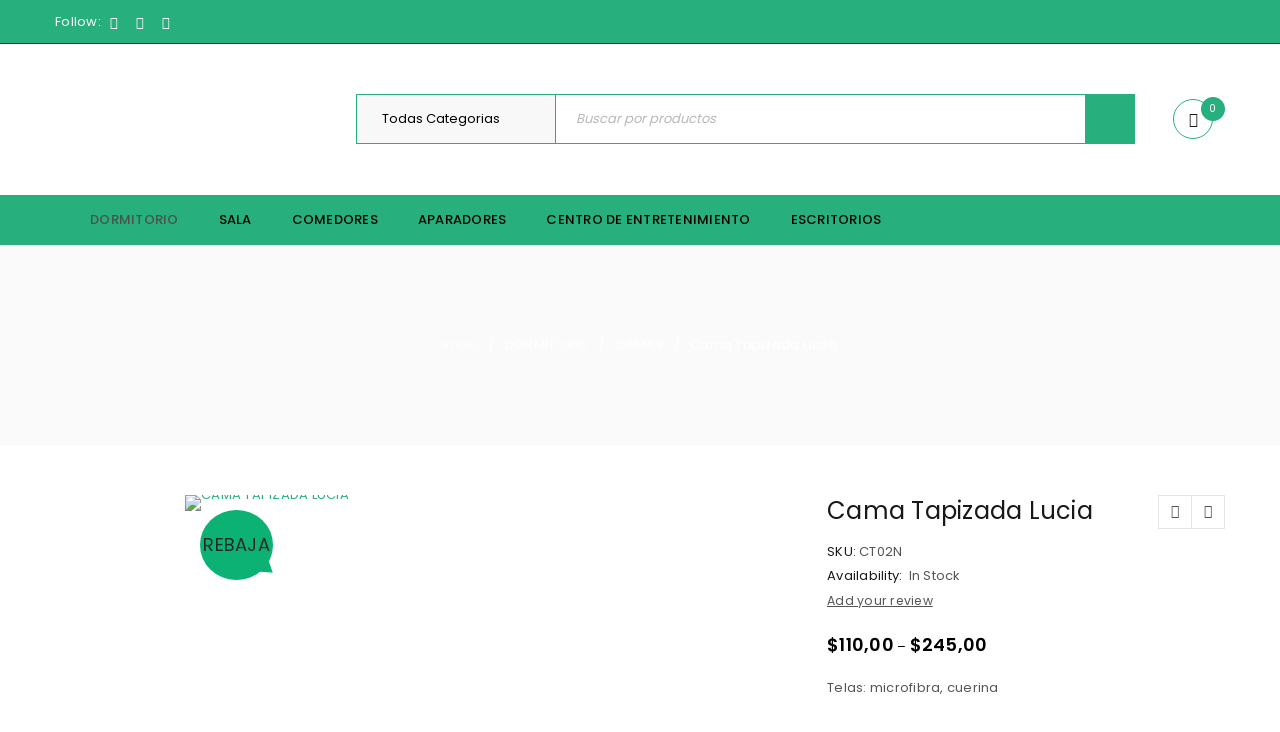

--- FILE ---
content_type: text/html; charset=UTF-8
request_url: https://almacenfernanda.com/producto/mauris-purus-default/
body_size: 49281
content:
<!DOCTYPE html>
<html lang="es">
<head>
		<meta charset="UTF-8" />

			<meta name="viewport" content="width=device-width, initial-scale=1.0, maximum-scale=1" />
	
	<link rel="profile" href="//gmpg.org/xfn/11" />
					<script>document.documentElement.className = document.documentElement.className + ' yes-js js_active js'</script>
			<meta name='robots' content='index, follow, max-image-preview:large, max-snippet:-1, max-video-preview:-1' />
	<!-- Pixel Cat Facebook Pixel Code -->
	<script>
	!function(f,b,e,v,n,t,s){if(f.fbq)return;n=f.fbq=function(){n.callMethod?
	n.callMethod.apply(n,arguments):n.queue.push(arguments)};if(!f._fbq)f._fbq=n;
	n.push=n;n.loaded=!0;n.version='2.0';n.queue=[];t=b.createElement(e);t.async=!0;
	t.src=v;s=b.getElementsByTagName(e)[0];s.parentNode.insertBefore(t,s)}(window,
	document,'script','https://connect.facebook.net/en_US/fbevents.js' );
	fbq( 'init', '1549612135525563' );	</script>
	<!-- DO NOT MODIFY -->
	<!-- End Facebook Pixel Code -->
	<script>window._wca = window._wca || [];</script>

	<!-- This site is optimized with the Yoast SEO plugin v21.9.1 - https://yoast.com/wordpress/plugins/seo/ -->
	<title>Cama Tapizada Lucia - Almacen Fernanda</title>
	<meta name="description" content="Telas: microfibra, cuerina Veladores: +$ 35 cada uno MEDIDAS DISPONIBLES: 105cm x 190cm - 1 plaza y media 135cm x 190cm- 2 plazas 160cm x 200cm - 2 plazas y media 200 cm ancho x 200 -3 plazas GARANTÍA: 1 AÑO" />
	<link rel="canonical" href="https://almacenfernanda.com/producto/mauris-purus-default/" />
	<meta property="og:locale" content="es_ES" />
	<meta property="og:type" content="product" />
	<meta property="og:title" content="Cama Tapizada Lucia - Almacen Fernanda" />
	<meta property="og:description" content="Telas: microfibra, cuerina  Veladores: +$ 35 cada uno  MEDIDAS DISPONIBLES:              105cm x 190cm - 1 plaza y media              135cm  x 190cm- 2 plazas            160cm  x 200cm - 2 plazas y media           200 cm ancho x 200 -3 plazas  GARANTÍA: 1 AÑO" />
	<meta property="og:url" content="https://almacenfernanda.com/producto/mauris-purus-default/" />
	<meta property="og:site_name" content="Almacen Fernanda" />
	<meta property="article:publisher" content="https://www.facebook.com/almacenfernanda" />
	<meta property="article:modified_time" content="2022-12-07T01:14:06+00:00" />
	<meta property="og:image" content="https://almacenfernanda.com/wp-content/uploads/2021/11/PhotoRoom-20210905_133331-e1647722533693.png" />
	<meta property="og:image:width" content="1440" />
	<meta property="og:image:height" content="1142" />
	<meta property="og:image:type" content="image/png" /><meta property="og:image" content="https://almacenfernanda.com/wp-content/uploads/2021/11/PhotoRoom-20210905_133605.png" />
	<meta property="og:image:width" content="1441" />
	<meta property="og:image:height" content="1920" />
	<meta property="og:image:type" content="image/png" /><meta property="og:image" content="https://almacenfernanda.com/wp-content/uploads/2021/11/PhotoRoom-20210905_133825.png" />
	<meta property="og:image:width" content="1441" />
	<meta property="og:image:height" content="1920" />
	<meta property="og:image:type" content="image/png" />
	<meta name="twitter:card" content="summary_large_image" />
	<meta name="twitter:label1" content="Availability" />
	<meta name="twitter:data1" content="In stock" />
	<meta property="og:availability" content="instock" />
	<meta property="product:availability" content="instock" />
	<meta property="product:retailer_item_id" content="CT02N" />
	<meta property="product:condition" content="new" />
	<meta name="geo.placename" content="Quito" />
	<meta name="geo.region" content="Ecuador" />
	<!-- / Yoast SEO plugin. -->


<link rel='dns-prefetch' href='//stats.wp.com' />
<link rel='dns-prefetch' href='//www.googletagmanager.com' />
<link rel='dns-prefetch' href='//fonts.googleapis.com' />
<link rel='preconnect' href='https://fonts.gstatic.com' crossorigin />
<link rel="alternate" type="application/rss+xml" title="Almacen Fernanda &raquo; Feed" href="https://almacenfernanda.com/feed/" />
<link rel="alternate" type="application/rss+xml" title="Almacen Fernanda &raquo; Feed de los comentarios" href="https://almacenfernanda.com/comments/feed/" />
<link rel="alternate" type="application/rss+xml" title="Almacen Fernanda &raquo; Comentario Cama Tapizada Lucia del feed" href="https://almacenfernanda.com/producto/mauris-purus-default/feed/" />
<script type="text/javascript">
/* <![CDATA[ */
window._wpemojiSettings = {"baseUrl":"https:\/\/s.w.org\/images\/core\/emoji\/14.0.0\/72x72\/","ext":".png","svgUrl":"https:\/\/s.w.org\/images\/core\/emoji\/14.0.0\/svg\/","svgExt":".svg","source":{"concatemoji":"https:\/\/almacenfernanda.com\/wp-includes\/js\/wp-emoji-release.min.js?ver=6.4.7"}};
/*! This file is auto-generated */
!function(i,n){var o,s,e;function c(e){try{var t={supportTests:e,timestamp:(new Date).valueOf()};sessionStorage.setItem(o,JSON.stringify(t))}catch(e){}}function p(e,t,n){e.clearRect(0,0,e.canvas.width,e.canvas.height),e.fillText(t,0,0);var t=new Uint32Array(e.getImageData(0,0,e.canvas.width,e.canvas.height).data),r=(e.clearRect(0,0,e.canvas.width,e.canvas.height),e.fillText(n,0,0),new Uint32Array(e.getImageData(0,0,e.canvas.width,e.canvas.height).data));return t.every(function(e,t){return e===r[t]})}function u(e,t,n){switch(t){case"flag":return n(e,"\ud83c\udff3\ufe0f\u200d\u26a7\ufe0f","\ud83c\udff3\ufe0f\u200b\u26a7\ufe0f")?!1:!n(e,"\ud83c\uddfa\ud83c\uddf3","\ud83c\uddfa\u200b\ud83c\uddf3")&&!n(e,"\ud83c\udff4\udb40\udc67\udb40\udc62\udb40\udc65\udb40\udc6e\udb40\udc67\udb40\udc7f","\ud83c\udff4\u200b\udb40\udc67\u200b\udb40\udc62\u200b\udb40\udc65\u200b\udb40\udc6e\u200b\udb40\udc67\u200b\udb40\udc7f");case"emoji":return!n(e,"\ud83e\udef1\ud83c\udffb\u200d\ud83e\udef2\ud83c\udfff","\ud83e\udef1\ud83c\udffb\u200b\ud83e\udef2\ud83c\udfff")}return!1}function f(e,t,n){var r="undefined"!=typeof WorkerGlobalScope&&self instanceof WorkerGlobalScope?new OffscreenCanvas(300,150):i.createElement("canvas"),a=r.getContext("2d",{willReadFrequently:!0}),o=(a.textBaseline="top",a.font="600 32px Arial",{});return e.forEach(function(e){o[e]=t(a,e,n)}),o}function t(e){var t=i.createElement("script");t.src=e,t.defer=!0,i.head.appendChild(t)}"undefined"!=typeof Promise&&(o="wpEmojiSettingsSupports",s=["flag","emoji"],n.supports={everything:!0,everythingExceptFlag:!0},e=new Promise(function(e){i.addEventListener("DOMContentLoaded",e,{once:!0})}),new Promise(function(t){var n=function(){try{var e=JSON.parse(sessionStorage.getItem(o));if("object"==typeof e&&"number"==typeof e.timestamp&&(new Date).valueOf()<e.timestamp+604800&&"object"==typeof e.supportTests)return e.supportTests}catch(e){}return null}();if(!n){if("undefined"!=typeof Worker&&"undefined"!=typeof OffscreenCanvas&&"undefined"!=typeof URL&&URL.createObjectURL&&"undefined"!=typeof Blob)try{var e="postMessage("+f.toString()+"("+[JSON.stringify(s),u.toString(),p.toString()].join(",")+"));",r=new Blob([e],{type:"text/javascript"}),a=new Worker(URL.createObjectURL(r),{name:"wpTestEmojiSupports"});return void(a.onmessage=function(e){c(n=e.data),a.terminate(),t(n)})}catch(e){}c(n=f(s,u,p))}t(n)}).then(function(e){for(var t in e)n.supports[t]=e[t],n.supports.everything=n.supports.everything&&n.supports[t],"flag"!==t&&(n.supports.everythingExceptFlag=n.supports.everythingExceptFlag&&n.supports[t]);n.supports.everythingExceptFlag=n.supports.everythingExceptFlag&&!n.supports.flag,n.DOMReady=!1,n.readyCallback=function(){n.DOMReady=!0}}).then(function(){return e}).then(function(){var e;n.supports.everything||(n.readyCallback(),(e=n.source||{}).concatemoji?t(e.concatemoji):e.wpemoji&&e.twemoji&&(t(e.twemoji),t(e.wpemoji)))}))}((window,document),window._wpemojiSettings);
/* ]]> */
</script>
<style id='wp-emoji-styles-inline-css' type='text/css'>

	img.wp-smiley, img.emoji {
		display: inline !important;
		border: none !important;
		box-shadow: none !important;
		height: 1em !important;
		width: 1em !important;
		margin: 0 0.07em !important;
		vertical-align: -0.1em !important;
		background: none !important;
		padding: 0 !important;
	}
</style>
<link rel='stylesheet' id='wp-block-library-css' href='https://almacenfernanda.com/wp-includes/css/dist/block-library/style.min.css?ver=6.4.7' type='text/css' media='all' />
<style id='wp-block-library-inline-css' type='text/css'>
.has-text-align-justify{text-align:justify;}
</style>
<link rel='stylesheet' id='mediaelement-css' href='https://almacenfernanda.com/wp-includes/js/mediaelement/mediaelementplayer-legacy.min.css?ver=4.2.17' type='text/css' media='all' />
<link rel='stylesheet' id='wp-mediaelement-css' href='https://almacenfernanda.com/wp-includes/js/mediaelement/wp-mediaelement.min.css?ver=6.4.7' type='text/css' media='all' />
<style id='joinchat-button-style-inline-css' type='text/css'>
.wp-block-joinchat-button{border:none!important;text-align:center}.wp-block-joinchat-button figure{display:table;margin:0 auto;padding:0}.wp-block-joinchat-button figcaption{font:normal normal 400 .6em/2em var(--wp--preset--font-family--system-font,sans-serif);margin:0;padding:0}.wp-block-joinchat-button .joinchat-button__qr{background-color:#fff;border:6px solid #25d366;border-radius:30px;box-sizing:content-box;display:block;height:200px;margin:auto;overflow:hidden;padding:10px;width:200px}.wp-block-joinchat-button .joinchat-button__qr canvas,.wp-block-joinchat-button .joinchat-button__qr img{display:block;margin:auto}.wp-block-joinchat-button .joinchat-button__link{align-items:center;background-color:#25d366;border:6px solid #25d366;border-radius:30px;display:inline-flex;flex-flow:row nowrap;justify-content:center;line-height:1.25em;margin:0 auto;text-decoration:none}.wp-block-joinchat-button .joinchat-button__link:before{background:transparent var(--joinchat-ico) no-repeat center;background-size:100%;content:"";display:block;height:1.5em;margin:-.75em .75em -.75em 0;width:1.5em}.wp-block-joinchat-button figure+.joinchat-button__link{margin-top:10px}@media (orientation:landscape)and (min-height:481px),(orientation:portrait)and (min-width:481px){.wp-block-joinchat-button.joinchat-button--qr-only figure+.joinchat-button__link{display:none}}@media (max-width:480px),(orientation:landscape)and (max-height:480px){.wp-block-joinchat-button figure{display:none}}

</style>
<link rel='stylesheet' id='jquery-selectBox-css' href='https://almacenfernanda.com/wp-content/plugins/yith-woocommerce-wishlist/assets/css/jquery.selectBox.css?ver=1.2.0' type='text/css' media='all' />
<link rel='stylesheet' id='woocommerce_prettyPhoto_css-css' href='//almacenfernanda.com/wp-content/plugins/woocommerce/assets/css/prettyPhoto.css?ver=3.1.6' type='text/css' media='all' />
<link rel='stylesheet' id='yith-wcwl-main-css' href='https://almacenfernanda.com/wp-content/plugins/yith-woocommerce-wishlist/assets/css/style.css?ver=4.0.1' type='text/css' media='all' />
<style id='yith-wcwl-main-inline-css' type='text/css'>
 :root { --rounded-corners-radius: 16px; --add-to-cart-rounded-corners-radius: 16px; --color-headers-background: #F4F4F4; --feedback-duration: 3s } 
 :root { --rounded-corners-radius: 16px; --add-to-cart-rounded-corners-radius: 16px; --color-headers-background: #F4F4F4; --feedback-duration: 3s } 
</style>
<style id='classic-theme-styles-inline-css' type='text/css'>
/*! This file is auto-generated */
.wp-block-button__link{color:#fff;background-color:#32373c;border-radius:9999px;box-shadow:none;text-decoration:none;padding:calc(.667em + 2px) calc(1.333em + 2px);font-size:1.125em}.wp-block-file__button{background:#32373c;color:#fff;text-decoration:none}
</style>
<style id='global-styles-inline-css' type='text/css'>
body{--wp--preset--color--black: #000000;--wp--preset--color--cyan-bluish-gray: #abb8c3;--wp--preset--color--white: #ffffff;--wp--preset--color--pale-pink: #f78da7;--wp--preset--color--vivid-red: #cf2e2e;--wp--preset--color--luminous-vivid-orange: #ff6900;--wp--preset--color--luminous-vivid-amber: #fcb900;--wp--preset--color--light-green-cyan: #7bdcb5;--wp--preset--color--vivid-green-cyan: #00d084;--wp--preset--color--pale-cyan-blue: #8ed1fc;--wp--preset--color--vivid-cyan-blue: #0693e3;--wp--preset--color--vivid-purple: #9b51e0;--wp--preset--gradient--vivid-cyan-blue-to-vivid-purple: linear-gradient(135deg,rgba(6,147,227,1) 0%,rgb(155,81,224) 100%);--wp--preset--gradient--light-green-cyan-to-vivid-green-cyan: linear-gradient(135deg,rgb(122,220,180) 0%,rgb(0,208,130) 100%);--wp--preset--gradient--luminous-vivid-amber-to-luminous-vivid-orange: linear-gradient(135deg,rgba(252,185,0,1) 0%,rgba(255,105,0,1) 100%);--wp--preset--gradient--luminous-vivid-orange-to-vivid-red: linear-gradient(135deg,rgba(255,105,0,1) 0%,rgb(207,46,46) 100%);--wp--preset--gradient--very-light-gray-to-cyan-bluish-gray: linear-gradient(135deg,rgb(238,238,238) 0%,rgb(169,184,195) 100%);--wp--preset--gradient--cool-to-warm-spectrum: linear-gradient(135deg,rgb(74,234,220) 0%,rgb(151,120,209) 20%,rgb(207,42,186) 40%,rgb(238,44,130) 60%,rgb(251,105,98) 80%,rgb(254,248,76) 100%);--wp--preset--gradient--blush-light-purple: linear-gradient(135deg,rgb(255,206,236) 0%,rgb(152,150,240) 100%);--wp--preset--gradient--blush-bordeaux: linear-gradient(135deg,rgb(254,205,165) 0%,rgb(254,45,45) 50%,rgb(107,0,62) 100%);--wp--preset--gradient--luminous-dusk: linear-gradient(135deg,rgb(255,203,112) 0%,rgb(199,81,192) 50%,rgb(65,88,208) 100%);--wp--preset--gradient--pale-ocean: linear-gradient(135deg,rgb(255,245,203) 0%,rgb(182,227,212) 50%,rgb(51,167,181) 100%);--wp--preset--gradient--electric-grass: linear-gradient(135deg,rgb(202,248,128) 0%,rgb(113,206,126) 100%);--wp--preset--gradient--midnight: linear-gradient(135deg,rgb(2,3,129) 0%,rgb(40,116,252) 100%);--wp--preset--font-size--small: 13px;--wp--preset--font-size--medium: 20px;--wp--preset--font-size--large: 36px;--wp--preset--font-size--x-large: 42px;--wp--preset--spacing--20: 0.44rem;--wp--preset--spacing--30: 0.67rem;--wp--preset--spacing--40: 1rem;--wp--preset--spacing--50: 1.5rem;--wp--preset--spacing--60: 2.25rem;--wp--preset--spacing--70: 3.38rem;--wp--preset--spacing--80: 5.06rem;--wp--preset--shadow--natural: 6px 6px 9px rgba(0, 0, 0, 0.2);--wp--preset--shadow--deep: 12px 12px 50px rgba(0, 0, 0, 0.4);--wp--preset--shadow--sharp: 6px 6px 0px rgba(0, 0, 0, 0.2);--wp--preset--shadow--outlined: 6px 6px 0px -3px rgba(255, 255, 255, 1), 6px 6px rgba(0, 0, 0, 1);--wp--preset--shadow--crisp: 6px 6px 0px rgba(0, 0, 0, 1);}:where(.is-layout-flex){gap: 0.5em;}:where(.is-layout-grid){gap: 0.5em;}body .is-layout-flow > .alignleft{float: left;margin-inline-start: 0;margin-inline-end: 2em;}body .is-layout-flow > .alignright{float: right;margin-inline-start: 2em;margin-inline-end: 0;}body .is-layout-flow > .aligncenter{margin-left: auto !important;margin-right: auto !important;}body .is-layout-constrained > .alignleft{float: left;margin-inline-start: 0;margin-inline-end: 2em;}body .is-layout-constrained > .alignright{float: right;margin-inline-start: 2em;margin-inline-end: 0;}body .is-layout-constrained > .aligncenter{margin-left: auto !important;margin-right: auto !important;}body .is-layout-constrained > :where(:not(.alignleft):not(.alignright):not(.alignfull)){max-width: var(--wp--style--global--content-size);margin-left: auto !important;margin-right: auto !important;}body .is-layout-constrained > .alignwide{max-width: var(--wp--style--global--wide-size);}body .is-layout-flex{display: flex;}body .is-layout-flex{flex-wrap: wrap;align-items: center;}body .is-layout-flex > *{margin: 0;}body .is-layout-grid{display: grid;}body .is-layout-grid > *{margin: 0;}:where(.wp-block-columns.is-layout-flex){gap: 2em;}:where(.wp-block-columns.is-layout-grid){gap: 2em;}:where(.wp-block-post-template.is-layout-flex){gap: 1.25em;}:where(.wp-block-post-template.is-layout-grid){gap: 1.25em;}.has-black-color{color: var(--wp--preset--color--black) !important;}.has-cyan-bluish-gray-color{color: var(--wp--preset--color--cyan-bluish-gray) !important;}.has-white-color{color: var(--wp--preset--color--white) !important;}.has-pale-pink-color{color: var(--wp--preset--color--pale-pink) !important;}.has-vivid-red-color{color: var(--wp--preset--color--vivid-red) !important;}.has-luminous-vivid-orange-color{color: var(--wp--preset--color--luminous-vivid-orange) !important;}.has-luminous-vivid-amber-color{color: var(--wp--preset--color--luminous-vivid-amber) !important;}.has-light-green-cyan-color{color: var(--wp--preset--color--light-green-cyan) !important;}.has-vivid-green-cyan-color{color: var(--wp--preset--color--vivid-green-cyan) !important;}.has-pale-cyan-blue-color{color: var(--wp--preset--color--pale-cyan-blue) !important;}.has-vivid-cyan-blue-color{color: var(--wp--preset--color--vivid-cyan-blue) !important;}.has-vivid-purple-color{color: var(--wp--preset--color--vivid-purple) !important;}.has-black-background-color{background-color: var(--wp--preset--color--black) !important;}.has-cyan-bluish-gray-background-color{background-color: var(--wp--preset--color--cyan-bluish-gray) !important;}.has-white-background-color{background-color: var(--wp--preset--color--white) !important;}.has-pale-pink-background-color{background-color: var(--wp--preset--color--pale-pink) !important;}.has-vivid-red-background-color{background-color: var(--wp--preset--color--vivid-red) !important;}.has-luminous-vivid-orange-background-color{background-color: var(--wp--preset--color--luminous-vivid-orange) !important;}.has-luminous-vivid-amber-background-color{background-color: var(--wp--preset--color--luminous-vivid-amber) !important;}.has-light-green-cyan-background-color{background-color: var(--wp--preset--color--light-green-cyan) !important;}.has-vivid-green-cyan-background-color{background-color: var(--wp--preset--color--vivid-green-cyan) !important;}.has-pale-cyan-blue-background-color{background-color: var(--wp--preset--color--pale-cyan-blue) !important;}.has-vivid-cyan-blue-background-color{background-color: var(--wp--preset--color--vivid-cyan-blue) !important;}.has-vivid-purple-background-color{background-color: var(--wp--preset--color--vivid-purple) !important;}.has-black-border-color{border-color: var(--wp--preset--color--black) !important;}.has-cyan-bluish-gray-border-color{border-color: var(--wp--preset--color--cyan-bluish-gray) !important;}.has-white-border-color{border-color: var(--wp--preset--color--white) !important;}.has-pale-pink-border-color{border-color: var(--wp--preset--color--pale-pink) !important;}.has-vivid-red-border-color{border-color: var(--wp--preset--color--vivid-red) !important;}.has-luminous-vivid-orange-border-color{border-color: var(--wp--preset--color--luminous-vivid-orange) !important;}.has-luminous-vivid-amber-border-color{border-color: var(--wp--preset--color--luminous-vivid-amber) !important;}.has-light-green-cyan-border-color{border-color: var(--wp--preset--color--light-green-cyan) !important;}.has-vivid-green-cyan-border-color{border-color: var(--wp--preset--color--vivid-green-cyan) !important;}.has-pale-cyan-blue-border-color{border-color: var(--wp--preset--color--pale-cyan-blue) !important;}.has-vivid-cyan-blue-border-color{border-color: var(--wp--preset--color--vivid-cyan-blue) !important;}.has-vivid-purple-border-color{border-color: var(--wp--preset--color--vivid-purple) !important;}.has-vivid-cyan-blue-to-vivid-purple-gradient-background{background: var(--wp--preset--gradient--vivid-cyan-blue-to-vivid-purple) !important;}.has-light-green-cyan-to-vivid-green-cyan-gradient-background{background: var(--wp--preset--gradient--light-green-cyan-to-vivid-green-cyan) !important;}.has-luminous-vivid-amber-to-luminous-vivid-orange-gradient-background{background: var(--wp--preset--gradient--luminous-vivid-amber-to-luminous-vivid-orange) !important;}.has-luminous-vivid-orange-to-vivid-red-gradient-background{background: var(--wp--preset--gradient--luminous-vivid-orange-to-vivid-red) !important;}.has-very-light-gray-to-cyan-bluish-gray-gradient-background{background: var(--wp--preset--gradient--very-light-gray-to-cyan-bluish-gray) !important;}.has-cool-to-warm-spectrum-gradient-background{background: var(--wp--preset--gradient--cool-to-warm-spectrum) !important;}.has-blush-light-purple-gradient-background{background: var(--wp--preset--gradient--blush-light-purple) !important;}.has-blush-bordeaux-gradient-background{background: var(--wp--preset--gradient--blush-bordeaux) !important;}.has-luminous-dusk-gradient-background{background: var(--wp--preset--gradient--luminous-dusk) !important;}.has-pale-ocean-gradient-background{background: var(--wp--preset--gradient--pale-ocean) !important;}.has-electric-grass-gradient-background{background: var(--wp--preset--gradient--electric-grass) !important;}.has-midnight-gradient-background{background: var(--wp--preset--gradient--midnight) !important;}.has-small-font-size{font-size: var(--wp--preset--font-size--small) !important;}.has-medium-font-size{font-size: var(--wp--preset--font-size--medium) !important;}.has-large-font-size{font-size: var(--wp--preset--font-size--large) !important;}.has-x-large-font-size{font-size: var(--wp--preset--font-size--x-large) !important;}
.wp-block-navigation a:where(:not(.wp-element-button)){color: inherit;}
:where(.wp-block-post-template.is-layout-flex){gap: 1.25em;}:where(.wp-block-post-template.is-layout-grid){gap: 1.25em;}
:where(.wp-block-columns.is-layout-flex){gap: 2em;}:where(.wp-block-columns.is-layout-grid){gap: 2em;}
.wp-block-pullquote{font-size: 1.5em;line-height: 1.6;}
</style>
<link rel='stylesheet' id='contact-form-7-css' href='https://almacenfernanda.com/wp-content/plugins/contact-form-7/includes/css/styles.css?ver=5.9.8' type='text/css' media='all' />
<link rel='stylesheet' id='rs-plugin-settings-css' href='https://almacenfernanda.com/wp-content/plugins/revslider/public/assets/css/rs6.css?ver=6.3.9' type='text/css' media='all' />
<style id='rs-plugin-settings-inline-css' type='text/css'>
#rs-demo-id {}
</style>
<link rel='stylesheet' id='toc-screen-css' href='https://almacenfernanda.com/wp-content/plugins/table-of-contents-plus/screen.min.css?ver=2309' type='text/css' media='all' />
<link rel='stylesheet' id='js_composer_front-css' href='https://almacenfernanda.com/wp-content/plugins/js_composer/assets/css/js_composer.min.css?ver=6.5.0' type='text/css' media='all' />
<link rel='stylesheet' id='ts-shortcode-css' href='https://almacenfernanda.com/wp-content/plugins/themesky/css/shortcode.css?ver=1.2.7' type='text/css' media='all' />
<link rel='stylesheet' id='owl-carousel-css' href='https://almacenfernanda.com/wp-content/plugins/themesky/css/owl.carousel.css?ver=1.2.7' type='text/css' media='all' />
<link rel='stylesheet' id='apm-styles-css' href='https://almacenfernanda.com/wp-content/plugins/woocommerce-accepted-payment-methods/assets/css/style.css?ver=6.4.7' type='text/css' media='all' />
<link rel='stylesheet' id='woocommerce-layout-css' href='https://almacenfernanda.com/wp-content/plugins/woocommerce/assets/css/woocommerce-layout.css?ver=8.5.4' type='text/css' media='all' />
<style id='woocommerce-layout-inline-css' type='text/css'>

	.infinite-scroll .woocommerce-pagination {
		display: none;
	}
</style>
<link rel='stylesheet' id='woocommerce-smallscreen-css' href='https://almacenfernanda.com/wp-content/plugins/woocommerce/assets/css/woocommerce-smallscreen.css?ver=8.5.4' type='text/css' media='only screen and (max-width: 768px)' />
<link rel='stylesheet' id='woocommerce-general-css' href='https://almacenfernanda.com/wp-content/plugins/woocommerce/assets/css/woocommerce.css?ver=8.5.4' type='text/css' media='all' />
<style id='woocommerce-inline-inline-css' type='text/css'>
.woocommerce form .form-row .required { visibility: visible; }
</style>
<link rel='stylesheet' id='jquery-colorbox-css' href='https://almacenfernanda.com/wp-content/plugins/yith-woocommerce-compare/assets/css/colorbox.css?ver=1.4.21' type='text/css' media='all' />
<link rel='stylesheet' id='joinchat-css' href='https://almacenfernanda.com/wp-content/plugins/creame-whatsapp-me/public/css/joinchat.min.css?ver=5.1.8' type='text/css' media='all' />
<style id='joinchat-inline-css' type='text/css'>
.joinchat{--red:37;--green:211;--blue:102;--bw:100}
</style>
<link rel="preload" as="style" href="https://fonts.googleapis.com/css?family=Poppins:400,600,500%7CDamion:400&#038;subset=latin&#038;display=swap&#038;ver=1647551587" /><link rel="stylesheet" href="https://fonts.googleapis.com/css?family=Poppins:400,600,500%7CDamion:400&#038;subset=latin&#038;display=swap&#038;ver=1647551587" media="print" onload="this.media='all'"><noscript><link rel="stylesheet" href="https://fonts.googleapis.com/css?family=Poppins:400,600,500%7CDamion:400&#038;subset=latin&#038;display=swap&#038;ver=1647551587" /></noscript><link rel='stylesheet' id='font-awesome-css' href='https://almacenfernanda.com/wp-content/themes/upstore/css/font-awesome.css?ver=1.3.4' type='text/css' media='all' />
<link rel='stylesheet' id='upstore-reset-css' href='https://almacenfernanda.com/wp-content/themes/upstore/css/reset.css?ver=1.3.4' type='text/css' media='all' />
<link rel='stylesheet' id='upstore-style-css' href='https://almacenfernanda.com/wp-content/themes/upstore/style.css?ver=1.3.4' type='text/css' media='all' />
<link rel='stylesheet' id='upstore-responsive-css' href='https://almacenfernanda.com/wp-content/themes/upstore/css/responsive.css?ver=1.3.4' type='text/css' media='all' />
<link rel='stylesheet' id='prettyphoto-css' href='https://almacenfernanda.com/wp-content/plugins/js_composer/assets/lib/prettyphoto/css/prettyPhoto.min.css?ver=6.5.0' type='text/css' media='all' />
<link rel='stylesheet' id='select2-css' href='https://almacenfernanda.com/wp-content/plugins/woocommerce/assets/css/select2.css?ver=8.5.4' type='text/css' media='all' />
<link rel='stylesheet' id='upstore-dynamic-css-css' href='https://almacenfernanda.com/wp-content/uploads/upstore.css?ver=1647551587' type='text/css' media='all' />
<script type="text/template" id="tmpl-variation-template">
	<div class="woocommerce-variation-description">{{{ data.variation.variation_description }}}</div>
	<div class="woocommerce-variation-price">{{{ data.variation.price_html }}}</div>
	<div class="woocommerce-variation-availability">{{{ data.variation.availability_html }}}</div>
</script>
<script type="text/template" id="tmpl-unavailable-variation-template">
	<p>Lo siento, este producto no está disponible. Por favor, elige otra combinación.</p>
</script>
<script type="text/javascript" src="https://almacenfernanda.com/wp-includes/js/jquery/jquery.min.js?ver=3.7.1" id="jquery-core-js"></script>
<script type="text/javascript" src="https://almacenfernanda.com/wp-includes/js/jquery/jquery-migrate.min.js?ver=3.4.1" id="jquery-migrate-js"></script>
<script type="text/javascript" src="https://almacenfernanda.com/wp-content/plugins/revslider/public/assets/js/rbtools.min.js?ver=6.3.9" id="tp-tools-js"></script>
<script type="text/javascript" src="https://almacenfernanda.com/wp-content/plugins/revslider/public/assets/js/rs6.min.js?ver=6.3.9" id="revmin-js"></script>
<script type="text/javascript" src="https://almacenfernanda.com/wp-content/plugins/woocommerce/assets/js/jquery-blockui/jquery.blockUI.min.js?ver=2.7.0-wc.8.5.4" id="jquery-blockui-js" data-wp-strategy="defer"></script>
<script type="text/javascript" id="wc-add-to-cart-js-extra">
/* <![CDATA[ */
var wc_add_to_cart_params = {"ajax_url":"\/wp-admin\/admin-ajax.php","wc_ajax_url":"\/?wc-ajax=%%endpoint%%","i18n_view_cart":"Ver carrito","cart_url":"https:\/\/almacenfernanda.com\/carrito-2\/","is_cart":"","cart_redirect_after_add":"no"};
/* ]]> */
</script>
<script type="text/javascript" src="https://almacenfernanda.com/wp-content/plugins/woocommerce/assets/js/frontend/add-to-cart.min.js?ver=8.5.4" id="wc-add-to-cart-js" data-wp-strategy="defer"></script>
<script type="text/javascript" id="wc-single-product-js-extra">
/* <![CDATA[ */
var wc_single_product_params = {"i18n_required_rating_text":"Por favor elige una puntuaci\u00f3n","review_rating_required":"yes","flexslider":{"rtl":false,"animation":"slide","smoothHeight":true,"directionNav":false,"controlNav":"thumbnails","slideshow":false,"animationSpeed":500,"animationLoop":false,"allowOneSlide":false},"zoom_enabled":"","zoom_options":[],"photoswipe_enabled":"","photoswipe_options":{"shareEl":false,"closeOnScroll":false,"history":false,"hideAnimationDuration":0,"showAnimationDuration":0},"flexslider_enabled":""};
/* ]]> */
</script>
<script type="text/javascript" src="https://almacenfernanda.com/wp-content/plugins/woocommerce/assets/js/frontend/single-product.min.js?ver=8.5.4" id="wc-single-product-js" defer="defer" data-wp-strategy="defer"></script>
<script type="text/javascript" src="https://almacenfernanda.com/wp-content/plugins/woocommerce/assets/js/js-cookie/js.cookie.min.js?ver=2.1.4-wc.8.5.4" id="js-cookie-js" defer="defer" data-wp-strategy="defer"></script>
<script type="text/javascript" id="woocommerce-js-extra">
/* <![CDATA[ */
var woocommerce_params = {"ajax_url":"\/wp-admin\/admin-ajax.php","wc_ajax_url":"\/?wc-ajax=%%endpoint%%"};
/* ]]> */
</script>
<script type="text/javascript" src="https://almacenfernanda.com/wp-content/plugins/woocommerce/assets/js/frontend/woocommerce.min.js?ver=8.5.4" id="woocommerce-js" defer="defer" data-wp-strategy="defer"></script>
<script type="text/javascript" src="https://almacenfernanda.com/wp-content/plugins/js_composer/assets/js/vendors/woocommerce-add-to-cart.js?ver=6.5.0" id="vc_woocommerce-add-to-cart-js-js"></script>
<script defer type="text/javascript" src="https://stats.wp.com/s-202604.js" id="woocommerce-analytics-js"></script>

<!-- Fragmento de código de la etiqueta de Google (gtag.js) añadida por Site Kit -->

<!-- Fragmento de código de Google Analytics añadido por Site Kit -->
<script type="text/javascript" src="https://www.googletagmanager.com/gtag/js?id=G-EE1942DPL3" id="google_gtagjs-js" async></script>
<script type="text/javascript" id="google_gtagjs-js-after">
/* <![CDATA[ */
window.dataLayer = window.dataLayer || [];function gtag(){dataLayer.push(arguments);}
gtag("set","linker",{"domains":["almacenfernanda.com"]});
gtag("js", new Date());
gtag("set", "developer_id.dZTNiMT", true);
gtag("config", "G-EE1942DPL3");
/* ]]> */
</script>

<!-- Finalizar fragmento de código de la etiqueta de Google (gtags.js) añadida por Site Kit -->
<script type="text/javascript" src="https://almacenfernanda.com/wp-includes/js/underscore.min.js?ver=1.13.4" id="underscore-js"></script>
<script type="text/javascript" id="wp-util-js-extra">
/* <![CDATA[ */
var _wpUtilSettings = {"ajax":{"url":"\/wp-admin\/admin-ajax.php"}};
/* ]]> */
</script>
<script type="text/javascript" src="https://almacenfernanda.com/wp-includes/js/wp-util.min.js?ver=6.4.7" id="wp-util-js"></script>
<script type="text/javascript" id="wc-add-to-cart-variation-js-extra">
/* <![CDATA[ */
var wc_add_to_cart_variation_params = {"wc_ajax_url":"\/?wc-ajax=%%endpoint%%","i18n_no_matching_variations_text":"Lo siento, no hay productos que igualen tu selecci\u00f3n. Por favor, escoge una combinaci\u00f3n diferente.","i18n_make_a_selection_text":"Elige las opciones del producto antes de a\u00f1adir este producto a tu carrito.","i18n_unavailable_text":"Lo siento, este producto no est\u00e1 disponible. Por favor, elige otra combinaci\u00f3n."};
/* ]]> */
</script>
<script type="text/javascript" src="https://almacenfernanda.com/wp-content/plugins/woocommerce/assets/js/frontend/add-to-cart-variation.min.js?ver=8.5.4" id="wc-add-to-cart-variation-js" defer="defer" data-wp-strategy="defer"></script>
<link rel="https://api.w.org/" href="https://almacenfernanda.com/wp-json/" /><link rel="alternate" type="application/json" href="https://almacenfernanda.com/wp-json/wp/v2/product/1062" /><link rel="EditURI" type="application/rsd+xml" title="RSD" href="https://almacenfernanda.com/xmlrpc.php?rsd" />
<link rel='shortlink' href='https://almacenfernanda.com/?p=1062' />
<link rel="alternate" type="application/json+oembed" href="https://almacenfernanda.com/wp-json/oembed/1.0/embed?url=https%3A%2F%2Falmacenfernanda.com%2Fproducto%2Fmauris-purus-default%2F" />
<link rel="alternate" type="text/xml+oembed" href="https://almacenfernanda.com/wp-json/oembed/1.0/embed?url=https%3A%2F%2Falmacenfernanda.com%2Fproducto%2Fmauris-purus-default%2F&#038;format=xml" />
<meta name="generator" content="Redux 4.5.0" /><meta name="generator" content="Site Kit by Google 1.138.0" /><meta name="facebook-domain-verification" content="jzhy92q0n5jp0mx7qrzhslnz1z7k8w" />
<style type="text/css" data-type="vc_shortcodes-custom-css">.vc_custom_1534607476482{margin-bottom: 0px !important;padding-top: 30px !important;}.vc_custom_1647445793683{margin-bottom: 0px !important;border-bottom-width: 0px !important;padding-top: 80px !important;}.vc_custom_1476705347722{margin-bottom: 0px !important;}.vc_custom_1476705244248{margin-bottom: 50px !important;}.vc_custom_1476706950105{margin-bottom: 50px !important;}.vc_custom_1642215350732{margin-bottom: 40px !important;}.vc_custom_1639631433908{margin-bottom: 0px !important;}.vc_custom_1499229007621{margin-bottom: 0px !important;padding-top: 30px !important;}</style>	<style>img#wpstats{display:none}</style>
			<noscript><style>.woocommerce-product-gallery{ opacity: 1 !important; }</style></noscript>
	

<script type="application/ld+json" class="saswp-schema-markup-output">
[{"@context":"https:\/\/schema.org\/","@type":"VideoObject","@id":"https:\/\/almacenfernanda.com\/producto\/mauris-purus-default\/#videoobject","url":"https:\/\/almacenfernanda.com\/producto\/mauris-purus-default\/","headline":"Cama Tapizada Lucia","datePublished":"2015-03-29T09:42:55-05:00","dateModified":"2022-12-06T20:14:06-05:00","description":"Telas: microfibra, cuerina\r\n\r\nVeladores: +$ 35 cada uno\r\n\r\nMEDIDAS DISPONIBLES:\u00a0\u00a0\r\n\r\n \t \u00a0 \u00a0 \u00a0 \u00a0 105cm x 190cm - 1 plaza y media\u00a0 \u00a0\r\n \t \u00a0 \u00a0 \u00a0 \u00a0 135cm\u00a0 x 190cm- 2 plazas\u00a0\r\n \t \u00a0 \u00a0 \u00a0 \u00a0 160cm\u00a0 x 200cm - 2 plazas y media\r\n \t \u00a0 \u00a0 \u00a0 \u00a0 200 cm ancho x 200 -3 plazas\r\n\r\nGARANT\u00cdA: 1 A\u00d1O","transcript":"La madera laurel es apreciada por su dureza, calidad, y resistencia\u00a0 para trabajos que requieren de gran soporte ideales para la Durabilidad del mueble, su textura homog\u00e9nea con rasgos veteados que la diferencia de otras.\u00a0    REJILLAS\u00a0 DE EUCALIPTO","name":"Cama Tapizada Lucia","uploadDate":"2015-03-29T09:42:55-05:00","thumbnailUrl":"https:\/\/almacenfernanda.com\/wp-content\/uploads\/2021\/11\/PhotoRoom-20210905_133331-e1647722533693-150x150.png","author":{"@type":"Person","name":"AlmacenFernanda","url":"https:\/\/almacenfernanda.com\/author\/almacenfernanda\/","sameAs":["http:\/\/almacenfernanda.com"],"image":{"@type":"ImageObject","url":"https:\/\/secure.gravatar.com\/avatar\/e006873b81f0294dbc49a01c048741b4?s=96&d=mm&r=g","height":96,"width":96}},"publisher":{"@type":"Organization","name":"Almacen Fernanda","url":"https:\/\/almacenfernanda.com"},"image":[{"@type":"ImageObject","@id":"https:\/\/almacenfernanda.com\/producto\/mauris-purus-default\/#primaryimage","url":"https:\/\/almacenfernanda.com\/wp-content\/uploads\/2021\/11\/PhotoRoom-20210905_133331-e1647722533693.png","width":"1440","height":"1142","caption":"CAMA TAPIZADA LUCIA"},{"@type":"ImageObject","url":"https:\/\/almacenfernanda.com\/wp-content\/uploads\/2021\/11\/PhotoRoom-20210905_133331-e1647722533693-1200x900.png","width":"1200","height":"900","caption":"CAMA TAPIZADA LUCIA"},{"@type":"ImageObject","url":"https:\/\/almacenfernanda.com\/wp-content\/uploads\/2021\/11\/PhotoRoom-20210905_133331-e1647722533693-1200x675.png","width":"1200","height":"675","caption":"CAMA TAPIZADA LUCIA"},{"@type":"ImageObject","url":"https:\/\/almacenfernanda.com\/wp-content\/uploads\/2021\/11\/PhotoRoom-20210905_133331-e1647722533693-1142x1142.png","width":"1142","height":"1142","caption":"CAMA TAPIZADA LUCIA"}]},

{"@context":"https:\/\/schema.org\/","@type":"BlogPosting","@id":"https:\/\/almacenfernanda.com\/producto\/mauris-purus-default\/#BlogPosting","url":"https:\/\/almacenfernanda.com\/producto\/mauris-purus-default\/","inLanguage":"es","mainEntityOfPage":"https:\/\/almacenfernanda.com\/producto\/mauris-purus-default\/","headline":"Cama Tapizada Lucia","description":"Telas: microfibra, cuerina\r\n\r\nVeladores: +$ 35 cada uno\r\n\r\nMEDIDAS DISPONIBLES:\u00a0\u00a0\r\n\r\n \t \u00a0 \u00a0 \u00a0 \u00a0 105cm x 190cm - 1 plaza y media\u00a0 \u00a0\r\n \t \u00a0 \u00a0 \u00a0 \u00a0 135cm\u00a0 x 190cm- 2 plazas\u00a0\r\n \t \u00a0 \u00a0 \u00a0 \u00a0 160cm\u00a0 x 200cm - 2 plazas y media\r\n \t \u00a0 \u00a0 \u00a0 \u00a0 200 cm ancho x 200 -3 plazas\r\n\r\nGARANT\u00cdA: 1 A\u00d1O","articleBody":"La madera laurel es apreciada por su dureza, calidad, y resistencia\u00a0 para trabajos que requieren de gran soporte ideales para la Durabilidad del mueble, su textura homog\u00e9nea con rasgos veteados que la diferencia de otras.\u00a0    REJILLAS\u00a0 DE EUCALIPTO","keywords":"","datePublished":"2015-03-29T09:42:55-05:00","dateModified":"2022-12-06T20:14:06-05:00","author":{"@type":"Person","name":"AlmacenFernanda","url":"https:\/\/almacenfernanda.com\/author\/almacenfernanda\/","sameAs":["http:\/\/almacenfernanda.com"],"image":{"@type":"ImageObject","url":"https:\/\/secure.gravatar.com\/avatar\/e006873b81f0294dbc49a01c048741b4?s=96&d=mm&r=g","height":96,"width":96}},"editor":{"@type":"Person","name":"AlmacenFernanda","url":"https:\/\/almacenfernanda.com\/author\/almacenfernanda\/","sameAs":["http:\/\/almacenfernanda.com"],"image":{"@type":"ImageObject","url":"https:\/\/secure.gravatar.com\/avatar\/e006873b81f0294dbc49a01c048741b4?s=96&d=mm&r=g","height":96,"width":96}},"publisher":{"@type":"Organization","name":"Almacen Fernanda","url":"https:\/\/almacenfernanda.com"},"image":[{"@type":"ImageObject","@id":"https:\/\/almacenfernanda.com\/producto\/mauris-purus-default\/#primaryimage","url":"https:\/\/almacenfernanda.com\/wp-content\/uploads\/2021\/11\/PhotoRoom-20210905_133331-e1647722533693.png","width":"1440","height":"1142","caption":"CAMA TAPIZADA LUCIA"},{"@type":"ImageObject","url":"https:\/\/almacenfernanda.com\/wp-content\/uploads\/2021\/11\/PhotoRoom-20210905_133331-e1647722533693-1200x900.png","width":"1200","height":"900","caption":"CAMA TAPIZADA LUCIA"},{"@type":"ImageObject","url":"https:\/\/almacenfernanda.com\/wp-content\/uploads\/2021\/11\/PhotoRoom-20210905_133331-e1647722533693-1200x675.png","width":"1200","height":"675","caption":"CAMA TAPIZADA LUCIA"},{"@type":"ImageObject","url":"https:\/\/almacenfernanda.com\/wp-content\/uploads\/2021\/11\/PhotoRoom-20210905_133331-e1647722533693-1142x1142.png","width":"1142","height":"1142","caption":"CAMA TAPIZADA LUCIA"}]},

{"@context":"https:\/\/schema.org\/","@type":"LocalBusiness","@id":"https:\/\/almacenfernanda.com\/producto\/mauris-purus-default\/#localbusiness","url":"https:\/\/almacenfernanda.com\/producto\/mauris-purus-default\/","name":"Almacen Fernanda","image":[{"@type":"ImageObject","@id":"https:\/\/almacenfernanda.com\/producto\/mauris-purus-default\/#primaryimage","url":"https:\/\/almacenfernanda.com\/wp-content\/uploads\/2021\/11\/PhotoRoom-20210905_133331-e1647722533693.png","width":"1440","height":"1142","caption":"CAMA TAPIZADA LUCIA"},{"@type":"ImageObject","url":"https:\/\/almacenfernanda.com\/wp-content\/uploads\/2021\/11\/PhotoRoom-20210905_133331-e1647722533693-1200x900.png","width":"1200","height":"900","caption":"CAMA TAPIZADA LUCIA"},{"@type":"ImageObject","url":"https:\/\/almacenfernanda.com\/wp-content\/uploads\/2021\/11\/PhotoRoom-20210905_133331-e1647722533693-1200x675.png","width":"1200","height":"675","caption":"CAMA TAPIZADA LUCIA"},{"@type":"ImageObject","url":"https:\/\/almacenfernanda.com\/wp-content\/uploads\/2021\/11\/PhotoRoom-20210905_133331-e1647722533693-1142x1142.png","width":"1142","height":"1142","caption":"CAMA TAPIZADA LUCIA"}]},

{"@context":"https:\/\/schema.org\/","@type":"Product","@id":"https:\/\/almacenfernanda.com\/producto\/mauris-purus-default\/#Product","url":"https:\/\/almacenfernanda.com\/producto\/mauris-purus-default\/","name":"Cama Tapizada Lucia","sku":"CT02N","description":"Telas: microfibra, cuerina\r\n\r\nVeladores: +$ 35 cada uno\r\n\r\nMEDIDAS DISPONIBLES:\u00a0\u00a0\r\n\r\n \t \u00a0 \u00a0 \u00a0 \u00a0 105cm x 190cm - 1 plaza y media\u00a0 \u00a0\r\n \t \u00a0 \u00a0 \u00a0 \u00a0 135cm\u00a0 x 190cm- 2 plazas\u00a0\r\n \t \u00a0 \u00a0 \u00a0 \u00a0 160cm\u00a0 x 200cm - 2 plazas y media\r\n \t \u00a0 \u00a0 \u00a0 \u00a0 200 cm ancho x 200 -3 plazas\r\n\r\nGARANT\u00cdA: 1 A\u00d1O","offers":{"@type":"AggregateOffer","lowPrice":110,"highPrice":245,"priceCurrency":"USD","availability":"https:\/\/schema.org\/InStock","offerCount":4},"mpn":"1062","brand":{"@type":"Brand","name":"Almacen Fernanda"},"aggregateRating":{"@type":"AggregateRating","ratingValue":"5","reviewCount":1},"review":[{"@type":"Review","author":{"@type":"Person","name":"AlmacenFernanda"},"datePublished":"2015-03-29T09:42:55-05:00","description":"Telas: microfibra, cuerina\r\n\r\nVeladores: +$ 35 cada uno\r\n\r\nMEDIDAS DISPONIBLES:\u00a0\u00a0\r\n\r\n \t \u00a0 \u00a0 \u00a0 \u00a0 105cm x 190cm - 1 plaza y media\u00a0 \u00a0\r\n \t \u00a0 \u00a0 \u00a0 \u00a0 135cm\u00a0 x 190cm- 2 plazas\u00a0\r\n \t \u00a0 \u00a0 \u00a0 \u00a0 160cm\u00a0 x 200cm - 2 plazas y media\r\n \t \u00a0 \u00a0 \u00a0 \u00a0 200 cm ancho x 200 -3 plazas\r\n\r\nGARANT\u00cdA: 1 A\u00d1O","reviewRating":{"@type":"Rating","bestRating":"5","ratingValue":"5","worstRating":"1"}}],"image":[{"@type":"ImageObject","@id":"https:\/\/almacenfernanda.com\/producto\/mauris-purus-default\/#primaryimage","url":"https:\/\/almacenfernanda.com\/wp-content\/uploads\/2021\/11\/PhotoRoom-20210905_133331-e1647722533693.png","width":"1440","height":"1142","caption":"CAMA TAPIZADA LUCIA"},{"@type":"ImageObject","url":"https:\/\/almacenfernanda.com\/wp-content\/uploads\/2021\/11\/PhotoRoom-20210905_133331-e1647722533693-1200x900.png","width":"1200","height":"900","caption":"CAMA TAPIZADA LUCIA"},{"@type":"ImageObject","url":"https:\/\/almacenfernanda.com\/wp-content\/uploads\/2021\/11\/PhotoRoom-20210905_133331-e1647722533693-1200x675.png","width":"1200","height":"675","caption":"CAMA TAPIZADA LUCIA"},{"@type":"ImageObject","url":"https:\/\/almacenfernanda.com\/wp-content\/uploads\/2021\/11\/PhotoRoom-20210905_133331-e1647722533693-1142x1142.png","width":"1142","height":"1142","caption":"CAMA TAPIZADA LUCIA"}]},

{"@context":"https:\/\/schema.org\/","@type":"FAQPage","@id":"https:\/\/almacenfernanda.com\/producto\/mauris-purus-default\/#FAQPage","headline":"Cama Tapizada Lucia","keywords":"","datePublished":"2015-03-29T09:42:55-05:00","dateModified":"2022-12-06T20:14:06-05:00","dateCreated":"2015-03-29T09:42:55-05:00","author":{"@type":"Person","name":"AlmacenFernanda","url":"https:\/\/almacenfernanda.com\/author\/almacenfernanda\/","sameAs":["http:\/\/almacenfernanda.com"],"image":{"@type":"ImageObject","url":"https:\/\/secure.gravatar.com\/avatar\/e006873b81f0294dbc49a01c048741b4?s=96&d=mm&r=g","height":96,"width":96}},"image":[{"@type":"ImageObject","@id":"https:\/\/almacenfernanda.com\/producto\/mauris-purus-default\/#primaryimage","url":"https:\/\/almacenfernanda.com\/wp-content\/uploads\/2021\/11\/PhotoRoom-20210905_133331-e1647722533693.png","width":"1440","height":"1142","caption":"CAMA TAPIZADA LUCIA"},{"@type":"ImageObject","url":"https:\/\/almacenfernanda.com\/wp-content\/uploads\/2021\/11\/PhotoRoom-20210905_133331-e1647722533693-1200x900.png","width":"1200","height":"900","caption":"CAMA TAPIZADA LUCIA"},{"@type":"ImageObject","url":"https:\/\/almacenfernanda.com\/wp-content\/uploads\/2021\/11\/PhotoRoom-20210905_133331-e1647722533693-1200x675.png","width":"1200","height":"675","caption":"CAMA TAPIZADA LUCIA"},{"@type":"ImageObject","url":"https:\/\/almacenfernanda.com\/wp-content\/uploads\/2021\/11\/PhotoRoom-20210905_133331-e1647722533693-1142x1142.png","width":"1142","height":"1142","caption":"CAMA TAPIZADA LUCIA"}]}]
</script>

			<script  type="text/javascript">
				!function(f,b,e,v,n,t,s){if(f.fbq)return;n=f.fbq=function(){n.callMethod?
					n.callMethod.apply(n,arguments):n.queue.push(arguments)};if(!f._fbq)f._fbq=n;
					n.push=n;n.loaded=!0;n.version='2.0';n.queue=[];t=b.createElement(e);t.async=!0;
					t.src=v;s=b.getElementsByTagName(e)[0];s.parentNode.insertBefore(t,s)}(window,
					document,'script','https://connect.facebook.net/en_US/fbevents.js');
			</script>
			<!-- WooCommerce Facebook Integration Begin -->
			<script  type="text/javascript">

				fbq('init', '1549612135525563', {}, {
    "agent": "woocommerce-8.5.4-3.2.10"
});

				fbq( 'track', 'PageView', {
    "source": "woocommerce",
    "version": "8.5.4",
    "pluginVersion": "3.2.10"
} );

				document.addEventListener( 'DOMContentLoaded', function() {
					// Insert placeholder for events injected when a product is added to the cart through AJAX.
					document.body.insertAdjacentHTML( 'beforeend', '<div class=\"wc-facebook-pixel-event-placeholder\"></div>' );
				}, false );

			</script>
			<!-- WooCommerce Facebook Integration End -->
			<meta name="generator" content="Powered by WPBakery Page Builder - drag and drop page builder for WordPress."/>
<noscript><style>.lazyload[data-src]{display:none !important;}</style></noscript><style>.lazyload{background-image:none !important;}.lazyload:before{background-image:none !important;}</style><style type="text/css" id="custom-background-css">
body.custom-background { background-color: #ffffff; }
</style>
	<meta name="generator" content="Powered by Slider Revolution 6.3.9 - responsive, Mobile-Friendly Slider Plugin for WordPress with comfortable drag and drop interface." />
<link rel="icon" href="https://almacenfernanda.com/wp-content/uploads/2021/11/cropped-Logo-paginaweb-e1636102491768-32x32.png" sizes="32x32" />
<link rel="icon" href="https://almacenfernanda.com/wp-content/uploads/2021/11/cropped-Logo-paginaweb-e1636102491768-192x192.png" sizes="192x192" />
<link rel="apple-touch-icon" href="https://almacenfernanda.com/wp-content/uploads/2021/11/cropped-Logo-paginaweb-e1636102491768-180x180.png" />
<meta name="msapplication-TileImage" content="https://almacenfernanda.com/wp-content/uploads/2021/11/cropped-Logo-paginaweb-e1636102491768-270x270.png" />
<script type="text/javascript">function setREVStartSize(e){
			//window.requestAnimationFrame(function() {				 
				window.RSIW = window.RSIW===undefined ? window.innerWidth : window.RSIW;	
				window.RSIH = window.RSIH===undefined ? window.innerHeight : window.RSIH;	
				try {								
					var pw = document.getElementById(e.c).parentNode.offsetWidth,
						newh;
					pw = pw===0 || isNaN(pw) ? window.RSIW : pw;
					e.tabw = e.tabw===undefined ? 0 : parseInt(e.tabw);
					e.thumbw = e.thumbw===undefined ? 0 : parseInt(e.thumbw);
					e.tabh = e.tabh===undefined ? 0 : parseInt(e.tabh);
					e.thumbh = e.thumbh===undefined ? 0 : parseInt(e.thumbh);
					e.tabhide = e.tabhide===undefined ? 0 : parseInt(e.tabhide);
					e.thumbhide = e.thumbhide===undefined ? 0 : parseInt(e.thumbhide);
					e.mh = e.mh===undefined || e.mh=="" || e.mh==="auto" ? 0 : parseInt(e.mh,0);		
					if(e.layout==="fullscreen" || e.l==="fullscreen") 						
						newh = Math.max(e.mh,window.RSIH);					
					else{					
						e.gw = Array.isArray(e.gw) ? e.gw : [e.gw];
						for (var i in e.rl) if (e.gw[i]===undefined || e.gw[i]===0) e.gw[i] = e.gw[i-1];					
						e.gh = e.el===undefined || e.el==="" || (Array.isArray(e.el) && e.el.length==0)? e.gh : e.el;
						e.gh = Array.isArray(e.gh) ? e.gh : [e.gh];
						for (var i in e.rl) if (e.gh[i]===undefined || e.gh[i]===0) e.gh[i] = e.gh[i-1];
											
						var nl = new Array(e.rl.length),
							ix = 0,						
							sl;					
						e.tabw = e.tabhide>=pw ? 0 : e.tabw;
						e.thumbw = e.thumbhide>=pw ? 0 : e.thumbw;
						e.tabh = e.tabhide>=pw ? 0 : e.tabh;
						e.thumbh = e.thumbhide>=pw ? 0 : e.thumbh;					
						for (var i in e.rl) nl[i] = e.rl[i]<window.RSIW ? 0 : e.rl[i];
						sl = nl[0];									
						for (var i in nl) if (sl>nl[i] && nl[i]>0) { sl = nl[i]; ix=i;}															
						var m = pw>(e.gw[ix]+e.tabw+e.thumbw) ? 1 : (pw-(e.tabw+e.thumbw)) / (e.gw[ix]);					
						newh =  (e.gh[ix] * m) + (e.tabh + e.thumbh);
					}				
					if(window.rs_init_css===undefined) window.rs_init_css = document.head.appendChild(document.createElement("style"));					
					document.getElementById(e.c).height = newh+"px";
					window.rs_init_css.innerHTML += "#"+e.c+"_wrapper { height: "+newh+"px }";				
				} catch(e){
					console.log("Failure at Presize of Slider:" + e)
				}					   
			//});
		  };</script>
<noscript><style> .wpb_animate_when_almost_visible { opacity: 1; }</style></noscript><noscript><style id="rocket-lazyload-nojs-css">.rll-youtube-player, [data-lazy-src]{display:none !important;}</style></noscript></head>
<body class="product-template-default single single-product postid-1062 custom-background theme-upstore woocommerce woocommerce-page woocommerce-no-js wide nav-square ts_desktop product-style-1 wpb-js-composer js-comp-ver-6.5.0 vc_responsive">

<div id="page" class="hfeed site">

			<!-- Store Notice -->
			
		<!-- Page Slider -->
				<div class="mobile-menu-wrapper ts-menu">
			<h4 class="title"></h4>
			<span class="ic-mobile-menu-close-button"><i class="fa fa-bars"></i></span>
			<nav class="mobile-menu"><ul id="menu-categorias" class="menu"><li id="menu-item-13131" class="menu-item menu-item-type-taxonomy menu-item-object-product_cat current-product-ancestor current-menu-parent current-product-parent menu-item-has-children menu-item-13131 ts-normal-menu parent">
	<a href="https://almacenfernanda.com/categoria-producto/dormitorio/"><span class="menu-label">DORMITORIO</span></a><span class="ts-menu-drop-icon"></span>
<ul class="sub-menu">
	<li id="menu-item-13138" class="menu-item menu-item-type-taxonomy menu-item-object-product_cat current-product-ancestor current-menu-parent current-product-parent menu-item-13138">
		<a href="https://almacenfernanda.com/categoria-producto/dormitorio/camas/"><span class="menu-label">CAMAS</span></a></li>
	<li id="menu-item-13134" class="menu-item menu-item-type-taxonomy menu-item-object-product_cat menu-item-13134">
		<a href="https://almacenfernanda.com/categoria-producto/dormitorio/colchones/"><span class="menu-label">COLCHONES</span></a></li>
	<li id="menu-item-13135" class="menu-item menu-item-type-taxonomy menu-item-object-product_cat menu-item-13135">
		<a href="https://almacenfernanda.com/categoria-producto/dormitorio/peinadoras/"><span class="menu-label">PEINADORAS</span></a></li>
	<li id="menu-item-13136" class="menu-item menu-item-type-taxonomy menu-item-object-product_cat menu-item-13136">
		<a href="https://almacenfernanda.com/categoria-producto/dormitorio/armarios/"><span class="menu-label">ARMARIOS</span></a></li>
	<li id="menu-item-13137" class="menu-item menu-item-type-taxonomy menu-item-object-product_cat menu-item-13137">
		<a href="https://almacenfernanda.com/categoria-producto/dormitorio/comodas/"><span class="menu-label">COMODAS</span></a></li>
</ul>
</li>
<li id="menu-item-13133" class="menu-item menu-item-type-taxonomy menu-item-object-product_cat menu-item-has-children menu-item-13133 ts-normal-menu parent">
	<a href="https://almacenfernanda.com/categoria-producto/sala/"><span class="menu-label">SALA</span></a><span class="ts-menu-drop-icon"></span>
<ul class="sub-menu">
	<li id="menu-item-13141" class="menu-item menu-item-type-taxonomy menu-item-object-product_cat menu-item-13141">
		<a href="https://almacenfernanda.com/categoria-producto/sala/juegos-de-sala/"><span class="menu-label">JUEGOS DE SALA</span></a></li>
</ul>
</li>
<li id="menu-item-13173" class="menu-item menu-item-type-taxonomy menu-item-object-product_cat menu-item-has-children menu-item-13173 ts-normal-menu parent">
	<a href="https://almacenfernanda.com/categoria-producto/comedor/"><span class="menu-label">COMEDORES</span></a><span class="ts-menu-drop-icon"></span>
<ul class="sub-menu">
	<li id="menu-item-13174" class="menu-item menu-item-type-taxonomy menu-item-object-product_cat menu-item-13174">
		<a href="https://almacenfernanda.com/categoria-producto/comedor/juego-de-comedores/"><span class="menu-label">JUEGO DE COMEDORES</span></a></li>
</ul>
</li>
<li id="menu-item-13139" class="menu-item menu-item-type-taxonomy menu-item-object-product_cat menu-item-13139 ts-normal-menu">
	<a href="https://almacenfernanda.com/categoria-producto/comedor/aparadores/"><span class="menu-label">APARADORES</span></a></li>
<li id="menu-item-13129" class="menu-item menu-item-type-taxonomy menu-item-object-product_cat menu-item-13129 ts-normal-menu">
	<a href="https://almacenfernanda.com/categoria-producto/centro-de-entretenimiento/"><span class="menu-label">CENTRO DE ENTRETENIMIENTO</span></a></li>
<li id="menu-item-13132" class="menu-item menu-item-type-taxonomy menu-item-object-product_cat menu-item-13132 ts-normal-menu">
	<a href="https://almacenfernanda.com/categoria-producto/escritorios/"><span class="menu-label">ESCRITORIOS</span></a></li>
</ul></nav>		</div>
		
		<!-- Shopping Cart Floating Sidebar -->
				
		
<header class="ts-header ">
	<div class="header-container">
		<div class="header-template header-v4 show-cart show-search">
			<div class="header-top">
				<div class="container">
					<div class="header-left">
						<span class="ic-mobile-menu-button visible-phone"><i class="fa fa-bars"></i></span>
												<div class="ts-header-social-icons">
	<span>Follow:</span>
	<ul>
			
				<li class="facebook">
			<a href="https://www.facebook.com/almacenfernanda/" target="_blank"><i class="fa fa-facebook"></i></a>
		</li>
		
				
				<li class="youtube">
			<a href="https://www.youtube.com/channel/UCV4Lsj6yW32IPD46zzKvCxQ" target="_blank"><i class="fa fa-youtube-play"></i></a>
		</li>
				
				<li class="instagram">
			<a href="https://www.instagram.com/invites/contact/?i=f3bvtg4zipyc&#038;utm_content=kcq8113" target="_blank"><i class="fa fa-instagram"></i></a>
		</li>
				
				
		
	</ul>
</div>					</div>
					<div class="header-right">
						
						<span class="ts-group-meta-icon-toggle visible-phone"><i class="fa fa-cog"></i></span>				
						
						<div class="group-meta-header">
							
														
														
														
								

						</div>
					</div>
				</div>
			</div>
			<div class="header-middle">
				<div class="container">
				
					<div class="logo-wrapper">		<div class="logo">
			<a href="https://almacenfernanda.com/">
			<!-- Main logo -->
							<img width="400" height="318" src="data:image/svg+xml,%3Csvg%20xmlns='http://www.w3.org/2000/svg'%20viewBox='0%200%20400%20318'%3E%3C/svg%3E" alt="Almacen Fernanda" title="Almacen Fernanda" class="normal-logo" data-lazy-src="https://almacenfernanda.com/wp-content/uploads/2021/11/Logo-paginaweb-e1636102491768.png" /><noscript><img width="400" height="318" src="https://almacenfernanda.com/wp-content/uploads/2021/11/Logo-paginaweb-e1636102491768.png" alt="Almacen Fernanda" title="Almacen Fernanda" class="normal-logo" /></noscript>
						
			<!-- Main logo on mobile -->
							<img width="400" height="318" src="data:image/svg+xml,%3Csvg%20xmlns='http://www.w3.org/2000/svg'%20viewBox='0%200%20400%20318'%3E%3C/svg%3E" alt="Almacen Fernanda" title="Almacen Fernanda" class="normal-logo mobile-logo" data-lazy-src="https://almacenfernanda.com/wp-content/uploads/2021/11/Logo-paginaweb-e1636102491768.png" /><noscript><img width="400" height="318" src="https://almacenfernanda.com/wp-content/uploads/2021/11/Logo-paginaweb-e1636102491768.png" alt="Almacen Fernanda" title="Almacen Fernanda" class="normal-logo mobile-logo" /></noscript>
						
			<!-- Sticky logo -->
							<img width="400" height="318" src="data:image/svg+xml,%3Csvg%20xmlns='http://www.w3.org/2000/svg'%20viewBox='0%200%20400%20318'%3E%3C/svg%3E" alt="Almacen Fernanda" title="Almacen Fernanda" class="normal-logo sticky-logo" data-lazy-src="https://almacenfernanda.com/wp-content/uploads/2021/11/Logo-paginaweb-e1636102491768.png" /><noscript><img width="400" height="318" src="https://almacenfernanda.com/wp-content/uploads/2021/11/Logo-paginaweb-e1636102491768.png" alt="Almacen Fernanda" title="Almacen Fernanda" class="normal-logo sticky-logo" /></noscript>
						
			<!-- Logo Text -->
						</a>
		</div>
		</div>
					
										<div class="search-wrapper">		<div class="ts-search-by-category ">
			<form method="get" action="https://almacenfernanda.com/">
									<select class="select-category" name="term"><option value="">Todas Categorias</option><option value="centro-de-entretenimiento" >CENTRO DE ENTRETENIMIENTO</option><option value="comedor" >COMEDORES</option><option value="aparadores" >&nbsp;&nbsp;&nbsp;APARADORES</option><option value="juego-de-comedores" >&nbsp;&nbsp;&nbsp;JUEGO DE COMEDORES</option><option value="dormitorio" >DORMITORIO</option><option value="armarios" >&nbsp;&nbsp;&nbsp;ARMARIOS</option><option value="camas" >&nbsp;&nbsp;&nbsp;CAMAS</option><option value="colchones" >&nbsp;&nbsp;&nbsp;COLCHONES</option><option value="comodas" >&nbsp;&nbsp;&nbsp;COMODAS</option><option value="peinadoras" >&nbsp;&nbsp;&nbsp;PEINADORAS</option><option value="escritorios" >ESCRITORIOS</option><option value="sala" >SALA</option><option value="juegos-de-sala" >&nbsp;&nbsp;&nbsp;JUEGOS DE SALA</option></select>
								<div class="search-content">
					<input type="text" value="" name="s" placeholder="Buscar por productos" autocomplete="off" />
					<input type="submit" title="Search" value="Search" />
					<input type="hidden" name="post_type" value="product" />
											<input type="hidden" name="taxonomy" value="product_cat" />
									</div>
			</form>
		</div>
		</div>
										
					<div class="header-right">
						
													<div class="shopping-cart-wrapper">			<div class="ts-tiny-cart-wrapper">
									<a class="cart-control" href="https://almacenfernanda.com/carrito-2/" title="Ver carrito de compras">
						<span class="ic-cart"><i class="fa fa-shopping-cart"></i></span>
						<span class="cart-number">0</span>
					</a>
											<span class="cart-drop-icon drop-icon"></span>
																	<div class="cart-dropdown-form dropdown-container">
					<div class="form-content">
													<label>Your shopping cart is empty</label>
											</div>
				</div>
							</div>
		</div>
												
					</div>
				
				</div>
			</div>
			<div class="header-bottom header-sticky">
				<div class="container">
					<div class="menu-wrapper menu-full">							
						<div class="ts-menu">
							<nav class="main-menu pc-menu ts-mega-menu-wrapper hidden-phone"><ul id="menu-categorias-1" class="menu"><li class="menu-item menu-item-type-taxonomy menu-item-object-product_cat current-product-ancestor current-menu-parent current-product-parent menu-item-has-children menu-item-13131 ts-normal-menu parent">
	<a href="https://almacenfernanda.com/categoria-producto/dormitorio/"><span class="menu-label">DORMITORIO</span></a><span class="ts-menu-drop-icon"></span>
<ul class="sub-menu">
	<li class="menu-item menu-item-type-taxonomy menu-item-object-product_cat current-product-ancestor current-menu-parent current-product-parent menu-item-13138">
		<a href="https://almacenfernanda.com/categoria-producto/dormitorio/camas/"><span class="menu-label">CAMAS</span></a></li>
	<li class="menu-item menu-item-type-taxonomy menu-item-object-product_cat menu-item-13134">
		<a href="https://almacenfernanda.com/categoria-producto/dormitorio/colchones/"><span class="menu-label">COLCHONES</span></a></li>
	<li class="menu-item menu-item-type-taxonomy menu-item-object-product_cat menu-item-13135">
		<a href="https://almacenfernanda.com/categoria-producto/dormitorio/peinadoras/"><span class="menu-label">PEINADORAS</span></a></li>
	<li class="menu-item menu-item-type-taxonomy menu-item-object-product_cat menu-item-13136">
		<a href="https://almacenfernanda.com/categoria-producto/dormitorio/armarios/"><span class="menu-label">ARMARIOS</span></a></li>
	<li class="menu-item menu-item-type-taxonomy menu-item-object-product_cat menu-item-13137">
		<a href="https://almacenfernanda.com/categoria-producto/dormitorio/comodas/"><span class="menu-label">COMODAS</span></a></li>
</ul>
</li>
<li class="menu-item menu-item-type-taxonomy menu-item-object-product_cat menu-item-has-children menu-item-13133 ts-normal-menu parent">
	<a href="https://almacenfernanda.com/categoria-producto/sala/"><span class="menu-label">SALA</span></a><span class="ts-menu-drop-icon"></span>
<ul class="sub-menu">
	<li class="menu-item menu-item-type-taxonomy menu-item-object-product_cat menu-item-13141">
		<a href="https://almacenfernanda.com/categoria-producto/sala/juegos-de-sala/"><span class="menu-label">JUEGOS DE SALA</span></a></li>
</ul>
</li>
<li class="menu-item menu-item-type-taxonomy menu-item-object-product_cat menu-item-has-children menu-item-13173 ts-normal-menu parent">
	<a href="https://almacenfernanda.com/categoria-producto/comedor/"><span class="menu-label">COMEDORES</span></a><span class="ts-menu-drop-icon"></span>
<ul class="sub-menu">
	<li class="menu-item menu-item-type-taxonomy menu-item-object-product_cat menu-item-13174">
		<a href="https://almacenfernanda.com/categoria-producto/comedor/juego-de-comedores/"><span class="menu-label">JUEGO DE COMEDORES</span></a></li>
</ul>
</li>
<li class="menu-item menu-item-type-taxonomy menu-item-object-product_cat menu-item-13139 ts-normal-menu">
	<a href="https://almacenfernanda.com/categoria-producto/comedor/aparadores/"><span class="menu-label">APARADORES</span></a></li>
<li class="menu-item menu-item-type-taxonomy menu-item-object-product_cat menu-item-13129 ts-normal-menu">
	<a href="https://almacenfernanda.com/categoria-producto/centro-de-entretenimiento/"><span class="menu-label">CENTRO DE ENTRETENIMIENTO</span></a></li>
<li class="menu-item menu-item-type-taxonomy menu-item-object-product_cat menu-item-13132 ts-normal-menu">
	<a href="https://almacenfernanda.com/categoria-producto/escritorios/"><span class="menu-label">ESCRITORIOS</span></a></li>
</ul></nav>						</div>
					</div>
				</div>
			</div>
		</div>	
	</div>
</header>		
		
	
	<div id="main" class="wrapper"><div data-bg="https://almacenfernanda.com/wp-content/uploads/2022/03/portada.jpg" class="breadcrumb-title-wrapper breadcrumb-v1 no-title ts-breadcrumb-parallax rocket-lazyload" style=""><div class="breadcrumb-content"><div class="breadcrumb-title"><div class="breadcrumbs"><div class="breadcrumbs-container"><a href="https://almacenfernanda.com">Inicio</a><span>&#47;</span><a href="https://almacenfernanda.com/categoria-producto/dormitorio/">DORMITORIO</a><span>&#47;</span><a href="https://almacenfernanda.com/categoria-producto/dormitorio/camas/">CAMAS</a><span>&#47;</span>Cama Tapizada Lucia</div></div></div></div></div><div class="page-container show_breadcrumb_v1">
	
	<!-- Left Sidebar -->
		
	
	<div id="main-content" class="ts-col-24">	
		<div id="primary" class="site-content">
	
		
			<div class="woocommerce-notices-wrapper"></div><div id="product-1062" class="vertical-thumbnail thumbnail-summary-default product type-product post-1062 status-publish first instock product_cat-camas product_cat-dormitorio product_tag-economico product_tag-nuevo product_tag-oferta product_tag-promocion has-post-thumbnail sale taxable shipping-taxable purchasable product-type-variable has-default-attributes">

	<div class="images-thumbnails">

		<div class="thumbnails ts-slider ">
		<div class="thumbnails-container loading">
			<ul class="product-thumbnails">
			<li data-thumb="https://almacenfernanda.com/wp-content/uploads/2021/11/PhotoRoom-20210905_133331-e1647722533693-350x278.png" class="woocommerce-product-gallery__image"><a href="https://almacenfernanda.com/wp-content/uploads/2021/11/PhotoRoom-20210905_133331-e1647722533693.png" class="zoom first cloud-zoom-gallery" data-rel="useZoom: 'product_zoom', smallImage: 'https://almacenfernanda.com/wp-content/uploads/2021/11/PhotoRoom-20210905_133331-e1647722533693-900x714.png'"><img width="350" height="278" src="data:image/svg+xml,%3Csvg%20xmlns='http://www.w3.org/2000/svg'%20viewBox='0%200%20350%20278'%3E%3C/svg%3E" class="attachment-woocommerce_thumbnail size-woocommerce_thumbnail" alt="CAMA TAPIZADA LUCIA" title="CAMA TAPIZADA LUCIA" decoding="async" fetchpriority="high" data-lazy-src="https://almacenfernanda.com/wp-content/uploads/2021/11/PhotoRoom-20210905_133331-e1647722533693-350x278.png" /><noscript><img width="350" height="278" src="https://almacenfernanda.com/wp-content/uploads/2021/11/PhotoRoom-20210905_133331-e1647722533693-350x278.png" class="attachment-woocommerce_thumbnail size-woocommerce_thumbnail" alt="CAMA TAPIZADA LUCIA" title="CAMA TAPIZADA LUCIA" decoding="async" fetchpriority="high" /></noscript></a></li><li data-thumb="https://almacenfernanda.com/wp-content/uploads/2021/11/PhotoRoom-20210905_133605-350x466.png" class="woocommerce-product-gallery__image"><a href="https://almacenfernanda.com/wp-content/uploads/2021/11/PhotoRoom-20210905_133605.png" class="zoom cloud-zoom-gallery" data-rel="useZoom: 'product_zoom', smallImage: 'https://almacenfernanda.com/wp-content/uploads/2021/11/PhotoRoom-20210905_133605-900x1199.png'"><img width="350" height="466" src="data:image/svg+xml,%3Csvg%20xmlns='http://www.w3.org/2000/svg'%20viewBox='0%200%20350%20466'%3E%3C/svg%3E" class="attachment-woocommerce_thumbnail size-woocommerce_thumbnail" alt="CAMA TAPIZADA LUCIA" title="CAMA TAPIZADA LUCIA" decoding="async" data-lazy-src="https://almacenfernanda.com/wp-content/uploads/2021/11/PhotoRoom-20210905_133605-350x466.png" /><noscript><img width="350" height="466" src="https://almacenfernanda.com/wp-content/uploads/2021/11/PhotoRoom-20210905_133605-350x466.png" class="attachment-woocommerce_thumbnail size-woocommerce_thumbnail" alt="CAMA TAPIZADA LUCIA" title="CAMA TAPIZADA LUCIA" decoding="async" /></noscript></a></li><li data-thumb="https://almacenfernanda.com/wp-content/uploads/2021/11/PhotoRoom-20210905_133825-350x466.png" class="woocommerce-product-gallery__image"><a href="https://almacenfernanda.com/wp-content/uploads/2021/11/PhotoRoom-20210905_133825.png" class="zoom last cloud-zoom-gallery" data-rel="useZoom: 'product_zoom', smallImage: 'https://almacenfernanda.com/wp-content/uploads/2021/11/PhotoRoom-20210905_133825-900x1199.png'"><img width="350" height="466" src="data:image/svg+xml,%3Csvg%20xmlns='http://www.w3.org/2000/svg'%20viewBox='0%200%20350%20466'%3E%3C/svg%3E" class="attachment-woocommerce_thumbnail size-woocommerce_thumbnail" alt="CAMA TAPIZADA LUCIA" title="CAMA TAPIZADA LUCIA" decoding="async" data-lazy-src="https://almacenfernanda.com/wp-content/uploads/2021/11/PhotoRoom-20210905_133825-350x466.png" /><noscript><img width="350" height="466" src="https://almacenfernanda.com/wp-content/uploads/2021/11/PhotoRoom-20210905_133825-350x466.png" class="attachment-woocommerce_thumbnail size-woocommerce_thumbnail" alt="CAMA TAPIZADA LUCIA" title="CAMA TAPIZADA LUCIA" decoding="async" /></noscript></a></li>			</ul>
			
						<div class="owl-controls">
				<div class="owl-nav">
					<div class="owl-prev"></div>
					<div class="owl-next"></div>
				</div>
			</div>
					</div>
		
			</div>
	<div class="images">	<div class="product-label">
	<div><span class="onsale">Rebaja</span></div>	</div>
	<div data-thumb="https://almacenfernanda.com/wp-content/uploads/2021/11/PhotoRoom-20210905_133331-e1647722533693-350x278.png" class="woocommerce-product-gallery__image"><a href="https://almacenfernanda.com/wp-content/uploads/2021/11/PhotoRoom-20210905_133331-e1647722533693.png" class="woocommerce-main-image cloud-zoom zoom on_pc" id='product_zoom' data-rel="position:'inside',showTitle:0,titleOpacity:0.5,lensOpacity:0.5,fixWidth:362,fixThumbWidth:72,fixThumbHeight:72,adjustX: 0, adjustY:-4"><img width="900" height="714" src="https://almacenfernanda.com/wp-content/uploads/2021/11/PhotoRoom-20210905_133331-e1647722533693-900x714.png" class="attachment-woocommerce_single size-woocommerce_single wp-post-image" alt="CAMA TAPIZADA LUCIA" title="CAMA TAPIZADA LUCIA" data-caption="CAMA TAPIZADA LUCIA" data-src="https://almacenfernanda.com/wp-content/uploads/2021/11/PhotoRoom-20210905_133331-e1647722533693.png" data-large_image="https://almacenfernanda.com/wp-content/uploads/2021/11/PhotoRoom-20210905_133331-e1647722533693.png" data-large_image_width="1440" data-large_image_height="1142" data-index="0" decoding="async" /></a></div></div>
	
</div>

	<div class="summary entry-summary">
			<div class="single-navigation">
				<div class="prev">
				<a href="https://almacenfernanda.com/producto/mauris-purus-default-2/" rel="prev"></a>
				<div class="product-info prev-product-info">
					<img width="350" height="466" src="data:image/svg+xml,%3Csvg%20xmlns='http://www.w3.org/2000/svg'%20viewBox='0%200%20350%20466'%3E%3C/svg%3E" class="attachment-woocommerce_thumbnail size-woocommerce_thumbnail" alt="CÓMODA LINEAL LIVANO" data-lazy-src="https://almacenfernanda.com/wp-content/uploads/2021/06/nwdn_file_temp_1618358584200-scaled-350x466.jpg" /><noscript><img width="350" height="466" src="https://almacenfernanda.com/wp-content/uploads/2021/06/nwdn_file_temp_1618358584200-scaled-350x466.jpg" class="attachment-woocommerce_thumbnail size-woocommerce_thumbnail" alt="CÓMODA LINEAL LIVANO" /></noscript>					<div>
						<span>Cómoda Lineal Livano</span>
						<span class="price"><del aria-hidden="true"><span class="woocommerce-Price-amount amount"><span class="woocommerce-Price-currencySymbol">&#036;</span>130,00</span></del> <ins><span class="woocommerce-Price-amount amount"><span class="woocommerce-Price-currencySymbol">&#036;</span>115,00</span></ins></span>
					</div>
				</div>
			</div>
						<div class="next">
				<a href="https://almacenfernanda.com/producto/vitaip-lectus-simple/" rel="next"></a>
				<div class="product-info next-product-info">
					<img width="350" height="466" src="data:image/svg+xml,%3Csvg%20xmlns='http://www.w3.org/2000/svg'%20viewBox='0%200%20350%20466'%3E%3C/svg%3E" class="attachment-woocommerce_thumbnail size-woocommerce_thumbnail" alt="" data-lazy-src="https://almacenfernanda.com/wp-content/uploads/2021/06/nwdn_file_temp_1618357997293-scaled-350x466.jpg" /><noscript><img width="350" height="466" src="https://almacenfernanda.com/wp-content/uploads/2021/06/nwdn_file_temp_1618357997293-scaled-350x466.jpg" class="attachment-woocommerce_thumbnail size-woocommerce_thumbnail" alt="" /></noscript>					<div>
						<span>Semanero Verselia</span>
						<span class="price"><del aria-hidden="true"><span class="woocommerce-Price-amount amount"><span class="woocommerce-Price-currencySymbol">&#036;</span>115,00</span></del> <ins><span class="woocommerce-Price-amount amount"><span class="woocommerce-Price-currencySymbol">&#036;</span>100,00</span></ins></span>
					</div>
				</div>
			</div>
				</div>
	<h1 class="product_title entry-title">Cama Tapizada Lucia</h1><div class="sku-wrapper product_meta"><span>SKU:</span><span class="sku">CT02N</span></div>	
		<p class="availability stock in-stock" data-original="In Stock" data-class="in-stock">
			<label>Availability:</label>
			<span>In Stock</span>
		</p>	
	
	<div class="woocommerce-product-rating">
		<a href="#reviews" class="woocommerce-review-link" rel="nofollow">Add your review</a>	</div>
	
<p class="price"><span class="woocommerce-Price-amount amount"><bdi><span class="woocommerce-Price-currencySymbol">&#36;</span>110,00</bdi></span> &ndash; <span class="woocommerce-Price-amount amount"><bdi><span class="woocommerce-Price-currencySymbol">&#36;</span>245,00</bdi></span></p>
<div class="woocommerce-product-details__short-description">
	<p><span style="font-weight: 400;">Telas: microfibra, cuerina</span></p>
<p><span style="font-weight: 400;">Veladores: +$ 35 cada uno</span></p>
<p><span style="font-weight: 400;">MEDIDAS DISPONIBLES:  </span></p>
<ul>
<li><span style="font-weight: 400;">         105cm x 190cm &#8211; 1 plaza y media   </span></li>
<li><span style="font-weight: 400;">         135cm  x 190cm- 2 plazas </span></li>
<li><span style="font-weight: 400;">         160cm  x 200cm &#8211; 2 plazas y media</span></li>
<li><span style="font-weight: 400;">         200 cm ancho x 200 -3 plazas</span></li>
</ul>
<p><span style="font-weight: 400;">GARANTÍA: 1 AÑO</span></p>
</div>

<form class="variations_form cart" action="https://almacenfernanda.com/producto/mauris-purus-default/" method="post" enctype='multipart/form-data' data-product_id="1062" data-product_variations="[{&quot;attributes&quot;:{&quot;attribute_tamano&quot;:&quot;3 plazas&quot;,&quot;attribute_color&quot;:&quot;&quot;},&quot;availability_html&quot;:&quot;&quot;,&quot;backorders_allowed&quot;:false,&quot;dimensions&quot;:{&quot;length&quot;:&quot;&quot;,&quot;width&quot;:&quot;&quot;,&quot;height&quot;:&quot;&quot;},&quot;dimensions_html&quot;:&quot;N\/D&quot;,&quot;display_price&quot;:245,&quot;display_regular_price&quot;:275,&quot;image&quot;:{&quot;title&quot;:&quot;CAMA TAPIZADA LUCIA&quot;,&quot;caption&quot;:&quot;CAMA TAPIZADA LUCIA&quot;,&quot;url&quot;:&quot;https:\/\/almacenfernanda.com\/wp-content\/uploads\/2021\/11\/PhotoRoom-20210905_133605.png&quot;,&quot;alt&quot;:&quot;CAMA TAPIZADA LUCIA&quot;,&quot;src&quot;:&quot;https:\/\/almacenfernanda.com\/wp-content\/uploads\/2021\/11\/PhotoRoom-20210905_133605-900x1199.png&quot;,&quot;srcset&quot;:false,&quot;sizes&quot;:false,&quot;full_src&quot;:&quot;https:\/\/almacenfernanda.com\/wp-content\/uploads\/2021\/11\/PhotoRoom-20210905_133605.png&quot;,&quot;full_src_w&quot;:1441,&quot;full_src_h&quot;:1920,&quot;gallery_thumbnail_src&quot;:&quot;https:\/\/almacenfernanda.com\/wp-content\/uploads\/2021\/11\/PhotoRoom-20210905_133605-100x100.png&quot;,&quot;gallery_thumbnail_src_w&quot;:100,&quot;gallery_thumbnail_src_h&quot;:100,&quot;thumb_src&quot;:&quot;https:\/\/almacenfernanda.com\/wp-content\/uploads\/2021\/11\/PhotoRoom-20210905_133605-350x466.png&quot;,&quot;thumb_src_w&quot;:350,&quot;thumb_src_h&quot;:466,&quot;src_w&quot;:900,&quot;src_h&quot;:1199},&quot;image_id&quot;:12676,&quot;is_downloadable&quot;:false,&quot;is_in_stock&quot;:true,&quot;is_purchasable&quot;:true,&quot;is_sold_individually&quot;:&quot;no&quot;,&quot;is_virtual&quot;:false,&quot;max_qty&quot;:&quot;&quot;,&quot;min_qty&quot;:1,&quot;price_html&quot;:&quot;&lt;span class=\&quot;price\&quot;&gt;&lt;del aria-hidden=\&quot;true\&quot;&gt;&lt;span class=\&quot;woocommerce-Price-amount amount\&quot;&gt;&lt;bdi&gt;&lt;span class=\&quot;woocommerce-Price-currencySymbol\&quot;&gt;&amp;#36;&lt;\/span&gt;275,00&lt;\/bdi&gt;&lt;\/span&gt;&lt;\/del&gt; &lt;ins&gt;&lt;span class=\&quot;woocommerce-Price-amount amount\&quot;&gt;&lt;bdi&gt;&lt;span class=\&quot;woocommerce-Price-currencySymbol\&quot;&gt;&amp;#36;&lt;\/span&gt;245,00&lt;\/bdi&gt;&lt;\/span&gt;&lt;\/ins&gt;&lt;\/span&gt;&quot;,&quot;sku&quot;:&quot;CT02N&quot;,&quot;variation_description&quot;:&quot;&quot;,&quot;variation_id&quot;:12786,&quot;variation_is_active&quot;:true,&quot;variation_is_visible&quot;:true,&quot;weight&quot;:&quot;&quot;,&quot;weight_html&quot;:&quot;N\/D&quot;},{&quot;attributes&quot;:{&quot;attribute_tamano&quot;:&quot;2 plazas y media&quot;,&quot;attribute_color&quot;:&quot;&quot;},&quot;availability_html&quot;:&quot;&quot;,&quot;backorders_allowed&quot;:false,&quot;dimensions&quot;:{&quot;length&quot;:&quot;&quot;,&quot;width&quot;:&quot;&quot;,&quot;height&quot;:&quot;&quot;},&quot;dimensions_html&quot;:&quot;N\/D&quot;,&quot;display_price&quot;:195,&quot;display_regular_price&quot;:220,&quot;image&quot;:{&quot;title&quot;:&quot;CAMA TAPIZADA LUCIA&quot;,&quot;caption&quot;:&quot;CAMA TAPIZADA LUCIA&quot;,&quot;url&quot;:&quot;https:\/\/almacenfernanda.com\/wp-content\/uploads\/2021\/11\/PhotoRoom-20210905_133331-e1647722533693.png&quot;,&quot;alt&quot;:&quot;CAMA TAPIZADA LUCIA&quot;,&quot;src&quot;:&quot;https:\/\/almacenfernanda.com\/wp-content\/uploads\/2021\/11\/PhotoRoom-20210905_133331-e1647722533693-900x714.png&quot;,&quot;srcset&quot;:false,&quot;sizes&quot;:false,&quot;full_src&quot;:&quot;https:\/\/almacenfernanda.com\/wp-content\/uploads\/2021\/11\/PhotoRoom-20210905_133331-e1647722533693.png&quot;,&quot;full_src_w&quot;:1440,&quot;full_src_h&quot;:1142,&quot;gallery_thumbnail_src&quot;:&quot;https:\/\/almacenfernanda.com\/wp-content\/uploads\/2021\/11\/PhotoRoom-20210905_133331-e1647722533693-100x100.png&quot;,&quot;gallery_thumbnail_src_w&quot;:100,&quot;gallery_thumbnail_src_h&quot;:100,&quot;thumb_src&quot;:&quot;https:\/\/almacenfernanda.com\/wp-content\/uploads\/2021\/11\/PhotoRoom-20210905_133331-e1647722533693-350x278.png&quot;,&quot;thumb_src_w&quot;:350,&quot;thumb_src_h&quot;:278,&quot;src_w&quot;:900,&quot;src_h&quot;:714},&quot;image_id&quot;:12675,&quot;is_downloadable&quot;:false,&quot;is_in_stock&quot;:true,&quot;is_purchasable&quot;:true,&quot;is_sold_individually&quot;:&quot;no&quot;,&quot;is_virtual&quot;:false,&quot;max_qty&quot;:&quot;&quot;,&quot;min_qty&quot;:1,&quot;price_html&quot;:&quot;&lt;span class=\&quot;price\&quot;&gt;&lt;del aria-hidden=\&quot;true\&quot;&gt;&lt;span class=\&quot;woocommerce-Price-amount amount\&quot;&gt;&lt;bdi&gt;&lt;span class=\&quot;woocommerce-Price-currencySymbol\&quot;&gt;&amp;#36;&lt;\/span&gt;220,00&lt;\/bdi&gt;&lt;\/span&gt;&lt;\/del&gt; &lt;ins&gt;&lt;span class=\&quot;woocommerce-Price-amount amount\&quot;&gt;&lt;bdi&gt;&lt;span class=\&quot;woocommerce-Price-currencySymbol\&quot;&gt;&amp;#36;&lt;\/span&gt;195,00&lt;\/bdi&gt;&lt;\/span&gt;&lt;\/ins&gt;&lt;\/span&gt;&quot;,&quot;sku&quot;:&quot;CT02N&quot;,&quot;variation_description&quot;:&quot;&quot;,&quot;variation_id&quot;:12785,&quot;variation_is_active&quot;:true,&quot;variation_is_visible&quot;:true,&quot;weight&quot;:&quot;&quot;,&quot;weight_html&quot;:&quot;N\/D&quot;},{&quot;attributes&quot;:{&quot;attribute_tamano&quot;:&quot;2 plazas&quot;,&quot;attribute_color&quot;:&quot;&quot;},&quot;availability_html&quot;:&quot;&quot;,&quot;backorders_allowed&quot;:false,&quot;dimensions&quot;:{&quot;length&quot;:&quot;&quot;,&quot;width&quot;:&quot;&quot;,&quot;height&quot;:&quot;&quot;},&quot;dimensions_html&quot;:&quot;N\/D&quot;,&quot;display_price&quot;:145,&quot;display_regular_price&quot;:162,&quot;image&quot;:{&quot;title&quot;:&quot;CAMA TAPIZADA LUCIA&quot;,&quot;caption&quot;:&quot;CAMA TAPIZADA LUCIA&quot;,&quot;url&quot;:&quot;https:\/\/almacenfernanda.com\/wp-content\/uploads\/2021\/11\/PhotoRoom-20210905_133825.png&quot;,&quot;alt&quot;:&quot;CAMA TAPIZADA LUCIA&quot;,&quot;src&quot;:&quot;https:\/\/almacenfernanda.com\/wp-content\/uploads\/2021\/11\/PhotoRoom-20210905_133825-900x1199.png&quot;,&quot;srcset&quot;:false,&quot;sizes&quot;:false,&quot;full_src&quot;:&quot;https:\/\/almacenfernanda.com\/wp-content\/uploads\/2021\/11\/PhotoRoom-20210905_133825.png&quot;,&quot;full_src_w&quot;:1441,&quot;full_src_h&quot;:1920,&quot;gallery_thumbnail_src&quot;:&quot;https:\/\/almacenfernanda.com\/wp-content\/uploads\/2021\/11\/PhotoRoom-20210905_133825-100x100.png&quot;,&quot;gallery_thumbnail_src_w&quot;:100,&quot;gallery_thumbnail_src_h&quot;:100,&quot;thumb_src&quot;:&quot;https:\/\/almacenfernanda.com\/wp-content\/uploads\/2021\/11\/PhotoRoom-20210905_133825-350x466.png&quot;,&quot;thumb_src_w&quot;:350,&quot;thumb_src_h&quot;:466,&quot;src_w&quot;:900,&quot;src_h&quot;:1199},&quot;image_id&quot;:12677,&quot;is_downloadable&quot;:false,&quot;is_in_stock&quot;:true,&quot;is_purchasable&quot;:true,&quot;is_sold_individually&quot;:&quot;no&quot;,&quot;is_virtual&quot;:false,&quot;max_qty&quot;:&quot;&quot;,&quot;min_qty&quot;:1,&quot;price_html&quot;:&quot;&lt;span class=\&quot;price\&quot;&gt;&lt;del aria-hidden=\&quot;true\&quot;&gt;&lt;span class=\&quot;woocommerce-Price-amount amount\&quot;&gt;&lt;bdi&gt;&lt;span class=\&quot;woocommerce-Price-currencySymbol\&quot;&gt;&amp;#36;&lt;\/span&gt;162,00&lt;\/bdi&gt;&lt;\/span&gt;&lt;\/del&gt; &lt;ins&gt;&lt;span class=\&quot;woocommerce-Price-amount amount\&quot;&gt;&lt;bdi&gt;&lt;span class=\&quot;woocommerce-Price-currencySymbol\&quot;&gt;&amp;#36;&lt;\/span&gt;145,00&lt;\/bdi&gt;&lt;\/span&gt;&lt;\/ins&gt;&lt;\/span&gt;&quot;,&quot;sku&quot;:&quot;CT02N&quot;,&quot;variation_description&quot;:&quot;&quot;,&quot;variation_id&quot;:12784,&quot;variation_is_active&quot;:true,&quot;variation_is_visible&quot;:true,&quot;weight&quot;:&quot;&quot;,&quot;weight_html&quot;:&quot;N\/D&quot;},{&quot;attributes&quot;:{&quot;attribute_tamano&quot;:&quot;1 plaza y media&quot;,&quot;attribute_color&quot;:&quot;&quot;},&quot;availability_html&quot;:&quot;&quot;,&quot;backorders_allowed&quot;:false,&quot;dimensions&quot;:{&quot;length&quot;:&quot;&quot;,&quot;width&quot;:&quot;&quot;,&quot;height&quot;:&quot;&quot;},&quot;dimensions_html&quot;:&quot;N\/D&quot;,&quot;display_price&quot;:110,&quot;display_regular_price&quot;:125,&quot;image&quot;:{&quot;title&quot;:&quot;CAMA TAPIZADA LUCIA&quot;,&quot;caption&quot;:&quot;CAMA TAPIZADA LUCIA&quot;,&quot;url&quot;:&quot;https:\/\/almacenfernanda.com\/wp-content\/uploads\/2021\/11\/PhotoRoom-20210905_133605.png&quot;,&quot;alt&quot;:&quot;CAMA TAPIZADA LUCIA&quot;,&quot;src&quot;:&quot;https:\/\/almacenfernanda.com\/wp-content\/uploads\/2021\/11\/PhotoRoom-20210905_133605-900x1199.png&quot;,&quot;srcset&quot;:false,&quot;sizes&quot;:false,&quot;full_src&quot;:&quot;https:\/\/almacenfernanda.com\/wp-content\/uploads\/2021\/11\/PhotoRoom-20210905_133605.png&quot;,&quot;full_src_w&quot;:1441,&quot;full_src_h&quot;:1920,&quot;gallery_thumbnail_src&quot;:&quot;https:\/\/almacenfernanda.com\/wp-content\/uploads\/2021\/11\/PhotoRoom-20210905_133605-100x100.png&quot;,&quot;gallery_thumbnail_src_w&quot;:100,&quot;gallery_thumbnail_src_h&quot;:100,&quot;thumb_src&quot;:&quot;https:\/\/almacenfernanda.com\/wp-content\/uploads\/2021\/11\/PhotoRoom-20210905_133605-350x466.png&quot;,&quot;thumb_src_w&quot;:350,&quot;thumb_src_h&quot;:466,&quot;src_w&quot;:900,&quot;src_h&quot;:1199},&quot;image_id&quot;:12676,&quot;is_downloadable&quot;:false,&quot;is_in_stock&quot;:true,&quot;is_purchasable&quot;:true,&quot;is_sold_individually&quot;:&quot;no&quot;,&quot;is_virtual&quot;:false,&quot;max_qty&quot;:&quot;&quot;,&quot;min_qty&quot;:1,&quot;price_html&quot;:&quot;&lt;span class=\&quot;price\&quot;&gt;&lt;del aria-hidden=\&quot;true\&quot;&gt;&lt;span class=\&quot;woocommerce-Price-amount amount\&quot;&gt;&lt;bdi&gt;&lt;span class=\&quot;woocommerce-Price-currencySymbol\&quot;&gt;&amp;#36;&lt;\/span&gt;125,00&lt;\/bdi&gt;&lt;\/span&gt;&lt;\/del&gt; &lt;ins&gt;&lt;span class=\&quot;woocommerce-Price-amount amount\&quot;&gt;&lt;bdi&gt;&lt;span class=\&quot;woocommerce-Price-currencySymbol\&quot;&gt;&amp;#36;&lt;\/span&gt;110,00&lt;\/bdi&gt;&lt;\/span&gt;&lt;\/ins&gt;&lt;\/span&gt;&quot;,&quot;sku&quot;:&quot;CT02N&quot;,&quot;variation_description&quot;:&quot;&quot;,&quot;variation_id&quot;:12783,&quot;variation_is_active&quot;:true,&quot;variation_is_visible&quot;:true,&quot;weight&quot;:&quot;&quot;,&quot;weight_html&quot;:&quot;N\/D&quot;}]">
	
			<div class="variations">
							<div class="attribute">
					<div class="label"><label for="tamano">Tamaño</label></div>
					<div class="value">
						<select id="tamano" class="" name="attribute_tamano" data-attribute_name="attribute_tamano" data-show_option_none="yes"><option value="">Elige una opción</option><option value="1 plaza y media"  selected='selected'>1 plaza y media</option><option value="2 plazas" >2 plazas</option><option value="2 plazas y media" >2 plazas y media</option><option value="3 plazas" >3 plazas</option></select>					</div>
				</div>
							<div class="attribute">
					<div class="label"><label for="color">Color</label></div>
					<div class="value">
						<select id="color" class="" name="attribute_color" data-attribute_name="attribute_color" data-show_option_none="yes"><option value="">Elige una opción</option><option value="plata" >plata</option><option value="beige" >beige</option><option value="negro" >negro</option><option value="blanco" >blanco</option><option value="rojo" >rojo</option><option value="rosa" >rosa</option><option value="palo de rosa" >palo de rosa</option><option value="cafe" >cafe</option><option value="turquesa" >turquesa</option><option value="galleta" >galleta</option><option value="gris" >gris</option><option value="vino" >vino</option><option value="azul" >azul</option></select><a class="reset_variations" href="#">Clear</a>					</div>
				</div>
					</div>

		<div class="single_variation_wrap">
			<div class="woocommerce-variation single_variation"></div><div class="woocommerce-variation-add-to-cart variations_button">
	
		<div class="quantity">
		<span>Cantidad</span>
		<div class="number-button">
			<input type="button" value="-" class="minus" />
			<input 
				type="number" 
				id="quantity_69749a22c9e10" 
				class="input-text qty text" 
				step="1" 
				min="1" 
				max="" 
				name="quantity" 
				value="1" 
				title="Qty" 
				size="4" 
				placeholder=""
				inputmode="numeric" />
			<input type="button" value="+" class="plus" />
		</div>
	</div>
	
	<button type="submit" class="single_add_to_cart_button button alt">Añadir al carrito</button>

	
	<input type="hidden" name="add-to-cart" value="1062" />
	<input type="hidden" name="product_id" value="1062" />
	<input type="hidden" name="variation_id" class="variation_id" value="0" />
</div>
		</div>
	
	</form>


<div
	class="yith-wcwl-add-to-wishlist add-to-wishlist-1062 yith-wcwl-add-to-wishlist--link-style yith-wcwl-add-to-wishlist--single wishlist-fragment on-first-load"
	data-fragment-ref="1062"
	data-fragment-options="{&quot;base_url&quot;:&quot;&quot;,&quot;product_id&quot;:1062,&quot;parent_product_id&quot;:0,&quot;product_type&quot;:&quot;variable&quot;,&quot;is_single&quot;:true,&quot;in_default_wishlist&quot;:false,&quot;show_view&quot;:true,&quot;browse_wishlist_text&quot;:&quot;Explorar la lista de deseos&quot;,&quot;already_in_wishslist_text&quot;:&quot;\u00a1El producto ya est\u00e1 en tu lista de deseos!&quot;,&quot;product_added_text&quot;:&quot;\u00a1Producto a\u00f1adido!&quot;,&quot;available_multi_wishlist&quot;:false,&quot;disable_wishlist&quot;:false,&quot;show_count&quot;:false,&quot;ajax_loading&quot;:false,&quot;loop_position&quot;:&quot;after_add_to_cart&quot;,&quot;item&quot;:&quot;add_to_wishlist&quot;}"
>
			
			<!-- ADD TO WISHLIST -->
			
<div class="yith-wcwl-add-button">
		<a
		href="?add_to_wishlist=1062&#038;_wpnonce=cd82c273a9"
		class="add_to_wishlist single_add_to_wishlist"
		data-product-id="1062"
		data-product-type="variable"
		data-original-product-id="0"
		data-title="&lt;span class=&quot;ts-tooltip button-tooltip&quot;&gt;Wishlist&lt;/span&gt;"
		rel="nofollow"
	>
		<svg id="yith-wcwl-icon-heart-outline" class="yith-wcwl-icon-svg" fill="none" stroke-width="1.5" stroke="currentColor" viewBox="0 0 24 24" xmlns="http://www.w3.org/2000/svg">
  <path stroke-linecap="round" stroke-linejoin="round" d="M21 8.25c0-2.485-2.099-4.5-4.688-4.5-1.935 0-3.597 1.126-4.312 2.733-.715-1.607-2.377-2.733-4.313-2.733C5.1 3.75 3 5.765 3 8.25c0 7.22 9 12 9 12s9-4.78 9-12Z"></path>
</svg>		<span><span class="ts-tooltip button-tooltip">Wishlist</span></span>
	</a>
</div>

			<!-- COUNT TEXT -->
			
			</div>
<a href="https://almacenfernanda.com?action=yith-woocompare-add-product&id=1062" class="compare button" data-product_id="1062" rel="nofollow"><i class="fa fa-retweet"></i><span class="ts-tooltip button-tooltip">Compare</span></a><div class="meta-content"><div class="cats-link"><span>Categories:</span><span class="cat-links"><a href="https://almacenfernanda.com/categoria-producto/dormitorio/camas/" rel="tag">CAMAS</a>, <a href="https://almacenfernanda.com/categoria-producto/dormitorio/" rel="tag">DORMITORIO</a></span></div><div class="ts-social-sharing">
	<span>Share:</span>
	<ul>
		<li class="facebook">
			<a href="https://www.facebook.com/sharer/sharer.php?u=https://almacenfernanda.com/producto/mauris-purus-default/" target="_blank"><i class="fa fa-facebook"></i></a>
		</li>
	
		<li class="twitter">
			<a href="https://twitter.com/home?status=https://almacenfernanda.com/producto/mauris-purus-default/" target="_blank"><i class="fa fa-twitter"></i></a>
		</li>
	
		<li class="pinterest">
						<a href="https://pinterest.com/pin/create/button/?url=https://almacenfernanda.com/producto/mauris-purus-default/&amp;media=https://almacenfernanda.com/wp-content/uploads/2021/11/PhotoRoom-20210905_133331-e1647722533693.png" target="_blank"><i class="fa fa-pinterest"></i></a>
		</li>
	
		<li class="linkedin">
			<a href="http://linkedin.com/shareArticle?mini=true&amp;url=https://almacenfernanda.com/producto/mauris-purus-default/&amp;title=cama-tapizada-lucia" target="_blank"><i class="fa fa-linkedin"></i></a>
		</li>
	
		<li class="reddit">
			<a href="http://www.reddit.com/submit?url=https://almacenfernanda.com/producto/mauris-purus-default/&amp;title=cama-tapizada-lucia" target="_blank"><i class="fa fa-reddit"></i></a>
		</li>
	</ul>
</div></div>	</div>

	
		
	<div class="woocommerce-tabs wc-tabs-wrapper">
		<ul class="tabs wc-tabs" role="tablist">
			
				<li class="description_tab" id="tab-title-description" role="tab" aria-controls="tab-description">
					<a href="#tab-description">
						Descripción					</a>
				</li>

			
				<li class="additional_information_tab" id="tab-title-additional_information" role="tab" aria-controls="tab-additional_information">
					<a href="#tab-additional_information">
						Información adicional					</a>
				</li>

			
				<li class="reviews_tab" id="tab-title-reviews" role="tab" aria-controls="tab-reviews">
					<a href="#tab-reviews">
						Valoraciones (0)					</a>
				</li>

			
				<li class="ts_custom_tab" id="tab-title-ts_custom" role="tab" aria-controls="tab-ts_custom">
					<a href="#tab-ts_custom">
						Custom tab					</a>
				</li>

					</ul>
		
			<div class="woocommerce-Tabs-panel woocommerce-Tabs-panel--description panel entry-content wc-tab" id="tab-description" role="tabpanel" aria-labelledby="tab-title-description">
				

<p><span style="font-weight: 400;">La madera laurel es apreciada por su dureza, calidad, y resistencia  para trabajos que requieren de gran soporte ideales para la Durabilidad del mueble, su textura homogénea con rasgos veteados que la diferencia de otras. </span></p>
<p><span style="font-weight: 400;">REJILLAS  DE EUCALIPTO </span></p>
			</div>

		
			<div class="woocommerce-Tabs-panel woocommerce-Tabs-panel--additional_information panel entry-content wc-tab" id="tab-additional_information" role="tabpanel" aria-labelledby="tab-title-additional_information">
				

<table class="woocommerce-product-attributes shop_attributes">
			<tr class="woocommerce-product-attributes-item woocommerce-product-attributes-item--attribute_tama%c3%b1o">
			<th class="woocommerce-product-attributes-item__label">Tamaño</th>
			<td class="woocommerce-product-attributes-item__value"><p>1 plaza y media, 2 plazas, 2 plazas y media, 3 plazas</p>
</td>
		</tr>
			<tr class="woocommerce-product-attributes-item woocommerce-product-attributes-item--attribute_color">
			<th class="woocommerce-product-attributes-item__label">Color</th>
			<td class="woocommerce-product-attributes-item__value"><p>plata, beige, negro, blanco, rojo, rosa, palo de rosa, cafe, turquesa, galleta, gris, vino, azul</p>
</td>
		</tr>
	</table>
			</div>

		
			<div class="woocommerce-Tabs-panel woocommerce-Tabs-panel--reviews panel entry-content wc-tab" id="tab-reviews" role="tabpanel" aria-labelledby="tab-title-reviews">
				<div id="reviews" class="woocommerce-Reviews">
	<div id="comments">
		<h2 class="woocommerce-Reviews-title">
			Valoraciones		</h2>

					<p class="woocommerce-noreviews">No hay valoraciones aún.</p>
			</div>

			<p class="woocommerce-verification-required">Solo los usuarios registrados que hayan comprado este producto pueden hacer una valoración.</p>
	
	<div class="clear"></div>
</div>
			</div>

		
			<div class="woocommerce-Tabs-panel woocommerce-Tabs-panel--ts_custom panel entry-content wc-tab" id="tab-ts_custom" role="tabpanel" aria-labelledby="tab-title-ts_custom">
							</div>

				
			</div>
	
	
<div class="ads-banner"></div>
	<section class="up-sells upsells products">
					<h2>También te recomendamos&hellip;</h2>
		
		<div class="products">
			
				<section class="product type-product post-84 status-publish first instock product_cat-centro-de-entretenimiento product_tag-oferta product_tag-promocion has-post-thumbnail sale taxable shipping-taxable purchasable product-type-simple">
	<div class="product-wrapper">
			
		<div class="thumbnail-wrapper">
			<a href="https://almacenfernanda.com/producto/modular-ambar-para-tv-65-y-70/">

				<figure class="has-back-image"><img src="https://almacenfernanda.com/wp-content/themes/upstore/images/prod_loading.gif" data-src="https://almacenfernanda.com/wp-content/uploads/2021/06/Remini20210429195518415-scaled-350x466.jpg" class="attachment-shop_catalog wp-post-image ts-lazy-load" alt="MODULAR ÁMBAR PARA TV 65” Y 70”" width="350" height="" /><img src="https://almacenfernanda.com/wp-content/themes/upstore/images/prod_loading.gif" data-src="https://almacenfernanda.com/wp-content/uploads/2021/06/Remini20210429220718198-scaled-350x466.jpg" class="product-image-back ts-lazy-load" alt="MODULAR ÁMBAR PARA TV 65” Y 70”" width="350" height="" /></figure>
			</a>
					<div class="product-label">
	<div><span class="onsale">Rebaja</span></div>	</div>
	<div class="product-group-button four-button" ><div class="button-in quickshop"><a class="quickshop" href="#" data-product_id="84"><i class="fa fa-search"></i><span class="ts-tooltip button-tooltip">Quick view</span></a></div><div class="button-in compare"><a class="compare" href="https://almacenfernanda.com?action=yith-woocompare-add-product&id=84" data-product_id="84"><i class="fa fa-retweet"></i><span class="ts-tooltip button-tooltip">Compare</span></a></div><div class="button-in wishlist">
<div
	class="yith-wcwl-add-to-wishlist add-to-wishlist-84 yith-wcwl-add-to-wishlist--link-style wishlist-fragment on-first-load"
	data-fragment-ref="84"
	data-fragment-options="{&quot;base_url&quot;:&quot;&quot;,&quot;product_id&quot;:84,&quot;parent_product_id&quot;:0,&quot;product_type&quot;:&quot;simple&quot;,&quot;is_single&quot;:false,&quot;in_default_wishlist&quot;:false,&quot;show_view&quot;:false,&quot;browse_wishlist_text&quot;:&quot;Explorar la lista de deseos&quot;,&quot;already_in_wishslist_text&quot;:&quot;\u00a1El producto ya est\u00e1 en tu lista de deseos!&quot;,&quot;product_added_text&quot;:&quot;\u00a1Producto a\u00f1adido!&quot;,&quot;available_multi_wishlist&quot;:false,&quot;disable_wishlist&quot;:false,&quot;show_count&quot;:false,&quot;ajax_loading&quot;:false,&quot;loop_position&quot;:&quot;after_add_to_cart&quot;,&quot;item&quot;:&quot;add_to_wishlist&quot;}"
>
			
			<!-- ADD TO WISHLIST -->
			
<div class="yith-wcwl-add-button">
		<a
		href="?add_to_wishlist=84&#038;_wpnonce=cd82c273a9"
		class="add_to_wishlist single_add_to_wishlist"
		data-product-id="84"
		data-product-type="simple"
		data-original-product-id="0"
		data-title="&lt;span class=&quot;ts-tooltip button-tooltip&quot;&gt;Wishlist&lt;/span&gt;"
		rel="nofollow"
	>
		<svg id="yith-wcwl-icon-heart-outline" class="yith-wcwl-icon-svg" fill="none" stroke-width="1.5" stroke="currentColor" viewBox="0 0 24 24" xmlns="http://www.w3.org/2000/svg">
  <path stroke-linecap="round" stroke-linejoin="round" d="M21 8.25c0-2.485-2.099-4.5-4.688-4.5-1.935 0-3.597 1.126-4.312 2.733-.715-1.607-2.377-2.733-4.313-2.733C5.1 3.75 3 5.765 3 8.25c0 7.22 9 12 9 12s9-4.78 9-12Z"></path>
</svg>		<span><span class="ts-tooltip button-tooltip">Wishlist</span></span>
	</a>
</div>

			<!-- COUNT TEXT -->
			
			</div>
</div><div class="loop-add-to-cart"><a href="?add-to-cart=84" data-quantity="1" class="button product_type_simple add_to_cart_button ajax_add_to_cart" data-product_id="84" data-product_sku="MD05G" aria-label="Añadir al carrito: &ldquo;Modular Ámbar Para Tv 65” Y 70”&rdquo;" aria-describedby="" rel="nofollow"><span class="ts-tooltip button-tooltip">Añadir al carrito</span></a></div></div>			
		</div>
		<div class="meta-wrapper">
			<div class="product-categories"><span>Categories: </span><a href="https://almacenfernanda.com/categoria-producto/centro-de-entretenimiento/" rel="tag">CENTRO DE ENTRETENIMIENTO</a></div><h3 class="heading-title product-name"><a href="https://almacenfernanda.com/producto/modular-ambar-para-tv-65-y-70/">Modular Ámbar Para Tv 65” Y 70”</a></h3><a href="https://almacenfernanda.com?action=yith-woocompare-add-product&id=84" class="compare button" data-product_id="84" rel="nofollow"><i class="fa fa-retweet"></i><span class="ts-tooltip button-tooltip">Compare</span></a>
	<span class="price"><del aria-hidden="true"><span class="woocommerce-Price-amount amount"><bdi><span class="woocommerce-Price-currencySymbol">&#36;</span>310,00</bdi></span></del> <ins><span class="woocommerce-Price-amount amount"><bdi><span class="woocommerce-Price-currencySymbol">&#36;</span>270,00</bdi></span></ins></span>
<div class="product-group-button-meta"><div class="loop-add-to-cart"><a href="?add-to-cart=84" data-quantity="1" class="button product_type_simple add_to_cart_button ajax_add_to_cart" data-product_id="84" data-product_sku="MD05G" aria-label="Añadir al carrito: &ldquo;Modular Ámbar Para Tv 65” Y 70”&rdquo;" aria-describedby="" rel="nofollow"><span class="ts-tooltip button-tooltip">Añadir al carrito</span></a></div><div class="button-in compare"><a class="compare" href="https://almacenfernanda.com?action=yith-woocompare-add-product&id=84" data-product_id="84"><i class="fa fa-retweet"></i><span class="ts-tooltip button-tooltip">Compare</span></a></div><div class="button-in wishlist">
<div
	class="yith-wcwl-add-to-wishlist add-to-wishlist-84 yith-wcwl-add-to-wishlist--link-style wishlist-fragment on-first-load"
	data-fragment-ref="84"
	data-fragment-options="{&quot;base_url&quot;:&quot;&quot;,&quot;product_id&quot;:84,&quot;parent_product_id&quot;:0,&quot;product_type&quot;:&quot;simple&quot;,&quot;is_single&quot;:false,&quot;in_default_wishlist&quot;:false,&quot;show_view&quot;:false,&quot;browse_wishlist_text&quot;:&quot;Explorar la lista de deseos&quot;,&quot;already_in_wishslist_text&quot;:&quot;\u00a1El producto ya est\u00e1 en tu lista de deseos!&quot;,&quot;product_added_text&quot;:&quot;\u00a1Producto a\u00f1adido!&quot;,&quot;available_multi_wishlist&quot;:false,&quot;disable_wishlist&quot;:false,&quot;show_count&quot;:false,&quot;ajax_loading&quot;:false,&quot;loop_position&quot;:&quot;after_add_to_cart&quot;,&quot;item&quot;:&quot;add_to_wishlist&quot;}"
>
			
			<!-- ADD TO WISHLIST -->
			
<div class="yith-wcwl-add-button">
		<a
		href="?add_to_wishlist=84&#038;_wpnonce=cd82c273a9"
		class="add_to_wishlist single_add_to_wishlist"
		data-product-id="84"
		data-product-type="simple"
		data-original-product-id="0"
		data-title="&lt;span class=&quot;ts-tooltip button-tooltip&quot;&gt;Wishlist&lt;/span&gt;"
		rel="nofollow"
	>
		<svg id="yith-wcwl-icon-heart-outline" class="yith-wcwl-icon-svg" fill="none" stroke-width="1.5" stroke="currentColor" viewBox="0 0 24 24" xmlns="http://www.w3.org/2000/svg">
  <path stroke-linecap="round" stroke-linejoin="round" d="M21 8.25c0-2.485-2.099-4.5-4.688-4.5-1.935 0-3.597 1.126-4.312 2.733-.715-1.607-2.377-2.733-4.313-2.733C5.1 3.75 3 5.765 3 8.25c0 7.22 9 12 9 12s9-4.78 9-12Z"></path>
</svg>		<span><span class="ts-tooltip button-tooltip">Wishlist</span></span>
	</a>
</div>

			<!-- COUNT TEXT -->
			
			</div>
</div></div>		</div>
	</div>
</section>
			
				<section class="product type-product post-87 status-publish instock product_cat-comedor product_cat-aparadores product_tag-economico product_tag-nuevo product_tag-oferta product_tag-promocion has-post-thumbnail sale featured taxable shipping-taxable purchasable product-type-simple">
	<div class="product-wrapper">
			
		<div class="thumbnail-wrapper">
			<a href="https://almacenfernanda.com/producto/aparador-cristal-pequeno/">

				<figure class="no-back-image"><img src="https://almacenfernanda.com/wp-content/themes/upstore/images/prod_loading.gif" data-src="https://almacenfernanda.com/wp-content/uploads/2021/09/Remini20210726153551579-scaled-350x466.jpg" class="attachment-shop_catalog wp-post-image ts-lazy-load" alt="APARADOR CRISTAL PEQUEÑO" width="350" height="" /></figure>
			</a>
					<div class="product-label">
	<div><span class="onsale">Rebaja</span></div><div><span class="featured">Liquidación</span></div>	</div>
	<div class="product-group-button four-button" ><div class="button-in quickshop"><a class="quickshop" href="#" data-product_id="87"><i class="fa fa-search"></i><span class="ts-tooltip button-tooltip">Quick view</span></a></div><div class="button-in compare"><a class="compare" href="https://almacenfernanda.com?action=yith-woocompare-add-product&id=87" data-product_id="87"><i class="fa fa-retweet"></i><span class="ts-tooltip button-tooltip">Compare</span></a></div><div class="button-in wishlist">
<div
	class="yith-wcwl-add-to-wishlist add-to-wishlist-87 yith-wcwl-add-to-wishlist--link-style wishlist-fragment on-first-load"
	data-fragment-ref="87"
	data-fragment-options="{&quot;base_url&quot;:&quot;&quot;,&quot;product_id&quot;:87,&quot;parent_product_id&quot;:0,&quot;product_type&quot;:&quot;simple&quot;,&quot;is_single&quot;:false,&quot;in_default_wishlist&quot;:false,&quot;show_view&quot;:false,&quot;browse_wishlist_text&quot;:&quot;Explorar la lista de deseos&quot;,&quot;already_in_wishslist_text&quot;:&quot;\u00a1El producto ya est\u00e1 en tu lista de deseos!&quot;,&quot;product_added_text&quot;:&quot;\u00a1Producto a\u00f1adido!&quot;,&quot;available_multi_wishlist&quot;:false,&quot;disable_wishlist&quot;:false,&quot;show_count&quot;:false,&quot;ajax_loading&quot;:false,&quot;loop_position&quot;:&quot;after_add_to_cart&quot;,&quot;item&quot;:&quot;add_to_wishlist&quot;}"
>
			
			<!-- ADD TO WISHLIST -->
			
<div class="yith-wcwl-add-button">
		<a
		href="?add_to_wishlist=87&#038;_wpnonce=cd82c273a9"
		class="add_to_wishlist single_add_to_wishlist"
		data-product-id="87"
		data-product-type="simple"
		data-original-product-id="0"
		data-title="&lt;span class=&quot;ts-tooltip button-tooltip&quot;&gt;Wishlist&lt;/span&gt;"
		rel="nofollow"
	>
		<svg id="yith-wcwl-icon-heart-outline" class="yith-wcwl-icon-svg" fill="none" stroke-width="1.5" stroke="currentColor" viewBox="0 0 24 24" xmlns="http://www.w3.org/2000/svg">
  <path stroke-linecap="round" stroke-linejoin="round" d="M21 8.25c0-2.485-2.099-4.5-4.688-4.5-1.935 0-3.597 1.126-4.312 2.733-.715-1.607-2.377-2.733-4.313-2.733C5.1 3.75 3 5.765 3 8.25c0 7.22 9 12 9 12s9-4.78 9-12Z"></path>
</svg>		<span><span class="ts-tooltip button-tooltip">Wishlist</span></span>
	</a>
</div>

			<!-- COUNT TEXT -->
			
			</div>
</div><div class="loop-add-to-cart"><a href="?add-to-cart=87" data-quantity="1" class="button product_type_simple add_to_cart_button ajax_add_to_cart" data-product_id="87" data-product_sku="AP01P" aria-label="Añadir al carrito: &ldquo;Aparador Cristal Pequeño&rdquo;" aria-describedby="" rel="nofollow"><span class="ts-tooltip button-tooltip">Añadir al carrito</span></a></div></div>			
		</div>
		<div class="meta-wrapper">
			<div class="product-categories"><span>Categories: </span><a href="https://almacenfernanda.com/categoria-producto/comedor/" rel="tag">COMEDORES</a>, <a href="https://almacenfernanda.com/categoria-producto/comedor/aparadores/" rel="tag">APARADORES</a></div><h3 class="heading-title product-name"><a href="https://almacenfernanda.com/producto/aparador-cristal-pequeno/">Aparador Cristal Pequeño</a></h3><a href="https://almacenfernanda.com?action=yith-woocompare-add-product&id=87" class="compare button" data-product_id="87" rel="nofollow"><i class="fa fa-retweet"></i><span class="ts-tooltip button-tooltip">Compare</span></a>
	<span class="price"><del aria-hidden="true"><span class="woocommerce-Price-amount amount"><bdi><span class="woocommerce-Price-currencySymbol">&#36;</span>224,00</bdi></span></del> <ins><span class="woocommerce-Price-amount amount"><bdi><span class="woocommerce-Price-currencySymbol">&#36;</span>200,00</bdi></span></ins></span>
<div class="product-group-button-meta"><div class="loop-add-to-cart"><a href="?add-to-cart=87" data-quantity="1" class="button product_type_simple add_to_cart_button ajax_add_to_cart" data-product_id="87" data-product_sku="AP01P" aria-label="Añadir al carrito: &ldquo;Aparador Cristal Pequeño&rdquo;" aria-describedby="" rel="nofollow"><span class="ts-tooltip button-tooltip">Añadir al carrito</span></a></div><div class="button-in compare"><a class="compare" href="https://almacenfernanda.com?action=yith-woocompare-add-product&id=87" data-product_id="87"><i class="fa fa-retweet"></i><span class="ts-tooltip button-tooltip">Compare</span></a></div><div class="button-in wishlist">
<div
	class="yith-wcwl-add-to-wishlist add-to-wishlist-87 yith-wcwl-add-to-wishlist--link-style wishlist-fragment on-first-load"
	data-fragment-ref="87"
	data-fragment-options="{&quot;base_url&quot;:&quot;&quot;,&quot;product_id&quot;:87,&quot;parent_product_id&quot;:0,&quot;product_type&quot;:&quot;simple&quot;,&quot;is_single&quot;:false,&quot;in_default_wishlist&quot;:false,&quot;show_view&quot;:false,&quot;browse_wishlist_text&quot;:&quot;Explorar la lista de deseos&quot;,&quot;already_in_wishslist_text&quot;:&quot;\u00a1El producto ya est\u00e1 en tu lista de deseos!&quot;,&quot;product_added_text&quot;:&quot;\u00a1Producto a\u00f1adido!&quot;,&quot;available_multi_wishlist&quot;:false,&quot;disable_wishlist&quot;:false,&quot;show_count&quot;:false,&quot;ajax_loading&quot;:false,&quot;loop_position&quot;:&quot;after_add_to_cart&quot;,&quot;item&quot;:&quot;add_to_wishlist&quot;}"
>
			
			<!-- ADD TO WISHLIST -->
			
<div class="yith-wcwl-add-button">
		<a
		href="?add_to_wishlist=87&#038;_wpnonce=cd82c273a9"
		class="add_to_wishlist single_add_to_wishlist"
		data-product-id="87"
		data-product-type="simple"
		data-original-product-id="0"
		data-title="&lt;span class=&quot;ts-tooltip button-tooltip&quot;&gt;Wishlist&lt;/span&gt;"
		rel="nofollow"
	>
		<svg id="yith-wcwl-icon-heart-outline" class="yith-wcwl-icon-svg" fill="none" stroke-width="1.5" stroke="currentColor" viewBox="0 0 24 24" xmlns="http://www.w3.org/2000/svg">
  <path stroke-linecap="round" stroke-linejoin="round" d="M21 8.25c0-2.485-2.099-4.5-4.688-4.5-1.935 0-3.597 1.126-4.312 2.733-.715-1.607-2.377-2.733-4.313-2.733C5.1 3.75 3 5.765 3 8.25c0 7.22 9 12 9 12s9-4.78 9-12Z"></path>
</svg>		<span><span class="ts-tooltip button-tooltip">Wishlist</span></span>
	</a>
</div>

			<!-- COUNT TEXT -->
			
			</div>
</div></div>		</div>
	</div>
</section>
			
				<section class="product type-product post-1026 status-publish instock product_cat-dormitorio product_cat-peinadoras product_tag-economico product_tag-nuevo product_tag-oferta product_tag-promocion has-post-thumbnail sale taxable shipping-taxable purchasable product-type-simple">
	<div class="product-wrapper">
			
		<div class="thumbnail-wrapper">
			<a href="https://almacenfernanda.com/producto/peinadora-catania/">

				<figure class="no-back-image"><img src="https://almacenfernanda.com/wp-content/themes/upstore/images/prod_loading.gif" data-src="https://almacenfernanda.com/wp-content/uploads/2021/11/Remini20210421230306907-scaled-e1647722852370-350x473.jpg" class="attachment-shop_catalog wp-post-image ts-lazy-load" alt="PEINADORA CATANIA" width="350" height="" /></figure>
			</a>
					<div class="product-label">
	<div><span class="onsale">Rebaja</span></div>	</div>
	<div class="product-group-button four-button" ><div class="button-in quickshop"><a class="quickshop" href="#" data-product_id="1026"><i class="fa fa-search"></i><span class="ts-tooltip button-tooltip">Quick view</span></a></div><div class="button-in compare"><a class="compare" href="https://almacenfernanda.com?action=yith-woocompare-add-product&id=1026" data-product_id="1026"><i class="fa fa-retweet"></i><span class="ts-tooltip button-tooltip">Compare</span></a></div><div class="button-in wishlist">
<div
	class="yith-wcwl-add-to-wishlist add-to-wishlist-1026 yith-wcwl-add-to-wishlist--link-style wishlist-fragment on-first-load"
	data-fragment-ref="1026"
	data-fragment-options="{&quot;base_url&quot;:&quot;&quot;,&quot;product_id&quot;:1026,&quot;parent_product_id&quot;:0,&quot;product_type&quot;:&quot;simple&quot;,&quot;is_single&quot;:false,&quot;in_default_wishlist&quot;:false,&quot;show_view&quot;:false,&quot;browse_wishlist_text&quot;:&quot;Explorar la lista de deseos&quot;,&quot;already_in_wishslist_text&quot;:&quot;\u00a1El producto ya est\u00e1 en tu lista de deseos!&quot;,&quot;product_added_text&quot;:&quot;\u00a1Producto a\u00f1adido!&quot;,&quot;available_multi_wishlist&quot;:false,&quot;disable_wishlist&quot;:false,&quot;show_count&quot;:false,&quot;ajax_loading&quot;:false,&quot;loop_position&quot;:&quot;after_add_to_cart&quot;,&quot;item&quot;:&quot;add_to_wishlist&quot;}"
>
			
			<!-- ADD TO WISHLIST -->
			
<div class="yith-wcwl-add-button">
		<a
		href="?add_to_wishlist=1026&#038;_wpnonce=cd82c273a9"
		class="add_to_wishlist single_add_to_wishlist"
		data-product-id="1026"
		data-product-type="simple"
		data-original-product-id="0"
		data-title="&lt;span class=&quot;ts-tooltip button-tooltip&quot;&gt;Wishlist&lt;/span&gt;"
		rel="nofollow"
	>
		<svg id="yith-wcwl-icon-heart-outline" class="yith-wcwl-icon-svg" fill="none" stroke-width="1.5" stroke="currentColor" viewBox="0 0 24 24" xmlns="http://www.w3.org/2000/svg">
  <path stroke-linecap="round" stroke-linejoin="round" d="M21 8.25c0-2.485-2.099-4.5-4.688-4.5-1.935 0-3.597 1.126-4.312 2.733-.715-1.607-2.377-2.733-4.313-2.733C5.1 3.75 3 5.765 3 8.25c0 7.22 9 12 9 12s9-4.78 9-12Z"></path>
</svg>		<span><span class="ts-tooltip button-tooltip">Wishlist</span></span>
	</a>
</div>

			<!-- COUNT TEXT -->
			
			</div>
</div><div class="loop-add-to-cart"><a href="?add-to-cart=1026" data-quantity="1" class="button product_type_simple add_to_cart_button ajax_add_to_cart" data-product_id="1026" data-product_sku="PE02C" aria-label="Añadir al carrito: &ldquo;Peinadora Catania&rdquo;" aria-describedby="" rel="nofollow"><span class="ts-tooltip button-tooltip">Añadir al carrito</span></a></div></div>			
		</div>
		<div class="meta-wrapper">
			<div class="product-categories"><span>Categories: </span><a href="https://almacenfernanda.com/categoria-producto/dormitorio/" rel="tag">DORMITORIO</a>, <a href="https://almacenfernanda.com/categoria-producto/dormitorio/peinadoras/" rel="tag">PEINADORAS</a></div><h3 class="heading-title product-name"><a href="https://almacenfernanda.com/producto/peinadora-catania/">Peinadora Catania</a></h3><a href="https://almacenfernanda.com?action=yith-woocompare-add-product&id=1026" class="compare button" data-product_id="1026" rel="nofollow"><i class="fa fa-retweet"></i><span class="ts-tooltip button-tooltip">Compare</span></a>
	<span class="price"><del aria-hidden="true"><span class="woocommerce-Price-amount amount"><bdi><span class="woocommerce-Price-currencySymbol">&#36;</span>190,00</bdi></span></del> <ins><span class="woocommerce-Price-amount amount"><bdi><span class="woocommerce-Price-currencySymbol">&#36;</span>170,00</bdi></span></ins></span>
<div class="product-group-button-meta"><div class="loop-add-to-cart"><a href="?add-to-cart=1026" data-quantity="1" class="button product_type_simple add_to_cart_button ajax_add_to_cart" data-product_id="1026" data-product_sku="PE02C" aria-label="Añadir al carrito: &ldquo;Peinadora Catania&rdquo;" aria-describedby="" rel="nofollow"><span class="ts-tooltip button-tooltip">Añadir al carrito</span></a></div><div class="button-in compare"><a class="compare" href="https://almacenfernanda.com?action=yith-woocompare-add-product&id=1026" data-product_id="1026"><i class="fa fa-retweet"></i><span class="ts-tooltip button-tooltip">Compare</span></a></div><div class="button-in wishlist">
<div
	class="yith-wcwl-add-to-wishlist add-to-wishlist-1026 yith-wcwl-add-to-wishlist--link-style wishlist-fragment on-first-load"
	data-fragment-ref="1026"
	data-fragment-options="{&quot;base_url&quot;:&quot;&quot;,&quot;product_id&quot;:1026,&quot;parent_product_id&quot;:0,&quot;product_type&quot;:&quot;simple&quot;,&quot;is_single&quot;:false,&quot;in_default_wishlist&quot;:false,&quot;show_view&quot;:false,&quot;browse_wishlist_text&quot;:&quot;Explorar la lista de deseos&quot;,&quot;already_in_wishslist_text&quot;:&quot;\u00a1El producto ya est\u00e1 en tu lista de deseos!&quot;,&quot;product_added_text&quot;:&quot;\u00a1Producto a\u00f1adido!&quot;,&quot;available_multi_wishlist&quot;:false,&quot;disable_wishlist&quot;:false,&quot;show_count&quot;:false,&quot;ajax_loading&quot;:false,&quot;loop_position&quot;:&quot;after_add_to_cart&quot;,&quot;item&quot;:&quot;add_to_wishlist&quot;}"
>
			
			<!-- ADD TO WISHLIST -->
			
<div class="yith-wcwl-add-button">
		<a
		href="?add_to_wishlist=1026&#038;_wpnonce=cd82c273a9"
		class="add_to_wishlist single_add_to_wishlist"
		data-product-id="1026"
		data-product-type="simple"
		data-original-product-id="0"
		data-title="&lt;span class=&quot;ts-tooltip button-tooltip&quot;&gt;Wishlist&lt;/span&gt;"
		rel="nofollow"
	>
		<svg id="yith-wcwl-icon-heart-outline" class="yith-wcwl-icon-svg" fill="none" stroke-width="1.5" stroke="currentColor" viewBox="0 0 24 24" xmlns="http://www.w3.org/2000/svg">
  <path stroke-linecap="round" stroke-linejoin="round" d="M21 8.25c0-2.485-2.099-4.5-4.688-4.5-1.935 0-3.597 1.126-4.312 2.733-.715-1.607-2.377-2.733-4.313-2.733C5.1 3.75 3 5.765 3 8.25c0 7.22 9 12 9 12s9-4.78 9-12Z"></path>
</svg>		<span><span class="ts-tooltip button-tooltip">Wishlist</span></span>
	</a>
</div>

			<!-- COUNT TEXT -->
			
			</div>
</div></div>		</div>
	</div>
</section>
			
				<section class="product type-product post-189 status-publish last instock product_cat-dormitorio product_cat-comodas product_tag-economico product_tag-nuevo product_tag-oferta product_tag-promocion has-post-thumbnail sale taxable shipping-taxable purchasable product-type-simple">
	<div class="product-wrapper">
			
		<div class="thumbnail-wrapper">
			<a href="https://almacenfernanda.com/producto/cras-mema-variable/">

				<figure class="no-back-image"><img src="https://almacenfernanda.com/wp-content/themes/upstore/images/prod_loading.gif" data-src="https://almacenfernanda.com/wp-content/uploads/2021/06/nwdn_file_temp_1618367648985-scaled-350x466.jpg" class="attachment-shop_catalog wp-post-image ts-lazy-load" alt="" width="350" height="" /></figure>
			</a>
					<div class="product-label">
	<div><span class="onsale">Rebaja</span></div>	</div>
	<div class="product-group-button four-button" ><div class="button-in quickshop"><a class="quickshop" href="#" data-product_id="189"><i class="fa fa-search"></i><span class="ts-tooltip button-tooltip">Quick view</span></a></div><div class="button-in compare"><a class="compare" href="https://almacenfernanda.com?action=yith-woocompare-add-product&id=189" data-product_id="189"><i class="fa fa-retweet"></i><span class="ts-tooltip button-tooltip">Compare</span></a></div><div class="button-in wishlist">
<div
	class="yith-wcwl-add-to-wishlist add-to-wishlist-189 yith-wcwl-add-to-wishlist--link-style wishlist-fragment on-first-load"
	data-fragment-ref="189"
	data-fragment-options="{&quot;base_url&quot;:&quot;&quot;,&quot;product_id&quot;:189,&quot;parent_product_id&quot;:0,&quot;product_type&quot;:&quot;simple&quot;,&quot;is_single&quot;:false,&quot;in_default_wishlist&quot;:false,&quot;show_view&quot;:false,&quot;browse_wishlist_text&quot;:&quot;Explorar la lista de deseos&quot;,&quot;already_in_wishslist_text&quot;:&quot;\u00a1El producto ya est\u00e1 en tu lista de deseos!&quot;,&quot;product_added_text&quot;:&quot;\u00a1Producto a\u00f1adido!&quot;,&quot;available_multi_wishlist&quot;:false,&quot;disable_wishlist&quot;:false,&quot;show_count&quot;:false,&quot;ajax_loading&quot;:false,&quot;loop_position&quot;:&quot;after_add_to_cart&quot;,&quot;item&quot;:&quot;add_to_wishlist&quot;}"
>
			
			<!-- ADD TO WISHLIST -->
			
<div class="yith-wcwl-add-button">
		<a
		href="?add_to_wishlist=189&#038;_wpnonce=cd82c273a9"
		class="add_to_wishlist single_add_to_wishlist"
		data-product-id="189"
		data-product-type="simple"
		data-original-product-id="0"
		data-title="&lt;span class=&quot;ts-tooltip button-tooltip&quot;&gt;Wishlist&lt;/span&gt;"
		rel="nofollow"
	>
		<svg id="yith-wcwl-icon-heart-outline" class="yith-wcwl-icon-svg" fill="none" stroke-width="1.5" stroke="currentColor" viewBox="0 0 24 24" xmlns="http://www.w3.org/2000/svg">
  <path stroke-linecap="round" stroke-linejoin="round" d="M21 8.25c0-2.485-2.099-4.5-4.688-4.5-1.935 0-3.597 1.126-4.312 2.733-.715-1.607-2.377-2.733-4.313-2.733C5.1 3.75 3 5.765 3 8.25c0 7.22 9 12 9 12s9-4.78 9-12Z"></path>
</svg>		<span><span class="ts-tooltip button-tooltip">Wishlist</span></span>
	</a>
</div>

			<!-- COUNT TEXT -->
			
			</div>
</div><div class="loop-add-to-cart"><a href="?add-to-cart=189" data-quantity="1" class="button product_type_simple add_to_cart_button ajax_add_to_cart" data-product_id="189" data-product_sku="CM09E" aria-label="Añadir al carrito: &ldquo;Cómoda Pajarita Junior&rdquo;" aria-describedby="" rel="nofollow"><span class="ts-tooltip button-tooltip">Añadir al carrito</span></a></div></div>			
		</div>
		<div class="meta-wrapper">
			<div class="product-categories"><span>Categories: </span><a href="https://almacenfernanda.com/categoria-producto/dormitorio/" rel="tag">DORMITORIO</a>, <a href="https://almacenfernanda.com/categoria-producto/dormitorio/comodas/" rel="tag">COMODAS</a></div><h3 class="heading-title product-name"><a href="https://almacenfernanda.com/producto/cras-mema-variable/">Cómoda Pajarita Junior</a></h3><a href="https://almacenfernanda.com?action=yith-woocompare-add-product&id=189" class="compare button" data-product_id="189" rel="nofollow"><i class="fa fa-retweet"></i><span class="ts-tooltip button-tooltip">Compare</span></a>
	<span class="price"><del aria-hidden="true"><span class="woocommerce-Price-amount amount"><bdi><span class="woocommerce-Price-currencySymbol">&#36;</span>150,00</bdi></span></del> <ins><span class="woocommerce-Price-amount amount"><bdi><span class="woocommerce-Price-currencySymbol">&#36;</span>130,00</bdi></span></ins></span>
<div class="product-group-button-meta"><div class="loop-add-to-cart"><a href="?add-to-cart=189" data-quantity="1" class="button product_type_simple add_to_cart_button ajax_add_to_cart" data-product_id="189" data-product_sku="CM09E" aria-label="Añadir al carrito: &ldquo;Cómoda Pajarita Junior&rdquo;" aria-describedby="" rel="nofollow"><span class="ts-tooltip button-tooltip">Añadir al carrito</span></a></div><div class="button-in compare"><a class="compare" href="https://almacenfernanda.com?action=yith-woocompare-add-product&id=189" data-product_id="189"><i class="fa fa-retweet"></i><span class="ts-tooltip button-tooltip">Compare</span></a></div><div class="button-in wishlist">
<div
	class="yith-wcwl-add-to-wishlist add-to-wishlist-189 yith-wcwl-add-to-wishlist--link-style wishlist-fragment on-first-load"
	data-fragment-ref="189"
	data-fragment-options="{&quot;base_url&quot;:&quot;&quot;,&quot;product_id&quot;:189,&quot;parent_product_id&quot;:0,&quot;product_type&quot;:&quot;simple&quot;,&quot;is_single&quot;:false,&quot;in_default_wishlist&quot;:false,&quot;show_view&quot;:false,&quot;browse_wishlist_text&quot;:&quot;Explorar la lista de deseos&quot;,&quot;already_in_wishslist_text&quot;:&quot;\u00a1El producto ya est\u00e1 en tu lista de deseos!&quot;,&quot;product_added_text&quot;:&quot;\u00a1Producto a\u00f1adido!&quot;,&quot;available_multi_wishlist&quot;:false,&quot;disable_wishlist&quot;:false,&quot;show_count&quot;:false,&quot;ajax_loading&quot;:false,&quot;loop_position&quot;:&quot;after_add_to_cart&quot;,&quot;item&quot;:&quot;add_to_wishlist&quot;}"
>
			
			<!-- ADD TO WISHLIST -->
			
<div class="yith-wcwl-add-button">
		<a
		href="?add_to_wishlist=189&#038;_wpnonce=cd82c273a9"
		class="add_to_wishlist single_add_to_wishlist"
		data-product-id="189"
		data-product-type="simple"
		data-original-product-id="0"
		data-title="&lt;span class=&quot;ts-tooltip button-tooltip&quot;&gt;Wishlist&lt;/span&gt;"
		rel="nofollow"
	>
		<svg id="yith-wcwl-icon-heart-outline" class="yith-wcwl-icon-svg" fill="none" stroke-width="1.5" stroke="currentColor" viewBox="0 0 24 24" xmlns="http://www.w3.org/2000/svg">
  <path stroke-linecap="round" stroke-linejoin="round" d="M21 8.25c0-2.485-2.099-4.5-4.688-4.5-1.935 0-3.597 1.126-4.312 2.733-.715-1.607-2.377-2.733-4.313-2.733C5.1 3.75 3 5.765 3 8.25c0 7.22 9 12 9 12s9-4.78 9-12Z"></path>
</svg>		<span><span class="ts-tooltip button-tooltip">Wishlist</span></span>
	</a>
</div>

			<!-- COUNT TEXT -->
			
			</div>
</div></div>		</div>
	</div>
</section>
			
				<section class="product type-product post-179 status-publish first instock product_cat-dormitorio product_cat-comodas product_tag-economico product_tag-nuevo product_tag-oferta product_tag-promocion has-post-thumbnail sale taxable shipping-taxable purchasable product-type-simple">
	<div class="product-wrapper">
			
		<div class="thumbnail-wrapper">
			<a href="https://almacenfernanda.com/producto/cras-aliqusu-amet/">

				<figure class="no-back-image"><img src="https://almacenfernanda.com/wp-content/themes/upstore/images/prod_loading.gif" data-src="https://almacenfernanda.com/wp-content/uploads/2021/06/nwdn_file_temp_1618062129032-scaled-350x466.jpg" class="attachment-shop_catalog wp-post-image ts-lazy-load" alt="" width="350" height="" /></figure>
			</a>
					<div class="product-label">
	<div><span class="onsale">Rebaja</span></div>	</div>
	<div class="product-group-button four-button" ><div class="button-in quickshop"><a class="quickshop" href="#" data-product_id="179"><i class="fa fa-search"></i><span class="ts-tooltip button-tooltip">Quick view</span></a></div><div class="button-in compare"><a class="compare" href="https://almacenfernanda.com?action=yith-woocompare-add-product&id=179" data-product_id="179"><i class="fa fa-retweet"></i><span class="ts-tooltip button-tooltip">Compare</span></a></div><div class="button-in wishlist">
<div
	class="yith-wcwl-add-to-wishlist add-to-wishlist-179 yith-wcwl-add-to-wishlist--link-style wishlist-fragment on-first-load"
	data-fragment-ref="179"
	data-fragment-options="{&quot;base_url&quot;:&quot;&quot;,&quot;product_id&quot;:179,&quot;parent_product_id&quot;:0,&quot;product_type&quot;:&quot;simple&quot;,&quot;is_single&quot;:false,&quot;in_default_wishlist&quot;:false,&quot;show_view&quot;:false,&quot;browse_wishlist_text&quot;:&quot;Explorar la lista de deseos&quot;,&quot;already_in_wishslist_text&quot;:&quot;\u00a1El producto ya est\u00e1 en tu lista de deseos!&quot;,&quot;product_added_text&quot;:&quot;\u00a1Producto a\u00f1adido!&quot;,&quot;available_multi_wishlist&quot;:false,&quot;disable_wishlist&quot;:false,&quot;show_count&quot;:false,&quot;ajax_loading&quot;:false,&quot;loop_position&quot;:&quot;after_add_to_cart&quot;,&quot;item&quot;:&quot;add_to_wishlist&quot;}"
>
			
			<!-- ADD TO WISHLIST -->
			
<div class="yith-wcwl-add-button">
		<a
		href="?add_to_wishlist=179&#038;_wpnonce=cd82c273a9"
		class="add_to_wishlist single_add_to_wishlist"
		data-product-id="179"
		data-product-type="simple"
		data-original-product-id="0"
		data-title="&lt;span class=&quot;ts-tooltip button-tooltip&quot;&gt;Wishlist&lt;/span&gt;"
		rel="nofollow"
	>
		<svg id="yith-wcwl-icon-heart-outline" class="yith-wcwl-icon-svg" fill="none" stroke-width="1.5" stroke="currentColor" viewBox="0 0 24 24" xmlns="http://www.w3.org/2000/svg">
  <path stroke-linecap="round" stroke-linejoin="round" d="M21 8.25c0-2.485-2.099-4.5-4.688-4.5-1.935 0-3.597 1.126-4.312 2.733-.715-1.607-2.377-2.733-4.313-2.733C5.1 3.75 3 5.765 3 8.25c0 7.22 9 12 9 12s9-4.78 9-12Z"></path>
</svg>		<span><span class="ts-tooltip button-tooltip">Wishlist</span></span>
	</a>
</div>

			<!-- COUNT TEXT -->
			
			</div>
</div><div class="loop-add-to-cart"><a href="?add-to-cart=179" data-quantity="1" class="button product_type_simple add_to_cart_button ajax_add_to_cart" data-product_id="179" data-product_sku="0009" aria-label="Añadir al carrito: &ldquo;Cómoda Pajarita Aurora&rdquo;" aria-describedby="" rel="nofollow"><span class="ts-tooltip button-tooltip">Añadir al carrito</span></a></div></div>			
		</div>
		<div class="meta-wrapper">
			<div class="product-categories"><span>Categories: </span><a href="https://almacenfernanda.com/categoria-producto/dormitorio/" rel="tag">DORMITORIO</a>, <a href="https://almacenfernanda.com/categoria-producto/dormitorio/comodas/" rel="tag">COMODAS</a></div><h3 class="heading-title product-name"><a href="https://almacenfernanda.com/producto/cras-aliqusu-amet/">Cómoda Pajarita Aurora</a></h3><a href="https://almacenfernanda.com?action=yith-woocompare-add-product&id=179" class="compare button" data-product_id="179" rel="nofollow"><i class="fa fa-retweet"></i><span class="ts-tooltip button-tooltip">Compare</span></a>
	<span class="price"><del aria-hidden="true"><span class="woocommerce-Price-amount amount"><bdi><span class="woocommerce-Price-currencySymbol">&#36;</span>165,00</bdi></span></del> <ins><span class="woocommerce-Price-amount amount"><bdi><span class="woocommerce-Price-currencySymbol">&#36;</span>145,00</bdi></span></ins></span>
<div class="product-group-button-meta"><div class="loop-add-to-cart"><a href="?add-to-cart=179" data-quantity="1" class="button product_type_simple add_to_cart_button ajax_add_to_cart" data-product_id="179" data-product_sku="0009" aria-label="Añadir al carrito: &ldquo;Cómoda Pajarita Aurora&rdquo;" aria-describedby="" rel="nofollow"><span class="ts-tooltip button-tooltip">Añadir al carrito</span></a></div><div class="button-in compare"><a class="compare" href="https://almacenfernanda.com?action=yith-woocompare-add-product&id=179" data-product_id="179"><i class="fa fa-retweet"></i><span class="ts-tooltip button-tooltip">Compare</span></a></div><div class="button-in wishlist">
<div
	class="yith-wcwl-add-to-wishlist add-to-wishlist-179 yith-wcwl-add-to-wishlist--link-style wishlist-fragment on-first-load"
	data-fragment-ref="179"
	data-fragment-options="{&quot;base_url&quot;:&quot;&quot;,&quot;product_id&quot;:179,&quot;parent_product_id&quot;:0,&quot;product_type&quot;:&quot;simple&quot;,&quot;is_single&quot;:false,&quot;in_default_wishlist&quot;:false,&quot;show_view&quot;:false,&quot;browse_wishlist_text&quot;:&quot;Explorar la lista de deseos&quot;,&quot;already_in_wishslist_text&quot;:&quot;\u00a1El producto ya est\u00e1 en tu lista de deseos!&quot;,&quot;product_added_text&quot;:&quot;\u00a1Producto a\u00f1adido!&quot;,&quot;available_multi_wishlist&quot;:false,&quot;disable_wishlist&quot;:false,&quot;show_count&quot;:false,&quot;ajax_loading&quot;:false,&quot;loop_position&quot;:&quot;after_add_to_cart&quot;,&quot;item&quot;:&quot;add_to_wishlist&quot;}"
>
			
			<!-- ADD TO WISHLIST -->
			
<div class="yith-wcwl-add-button">
		<a
		href="?add_to_wishlist=179&#038;_wpnonce=cd82c273a9"
		class="add_to_wishlist single_add_to_wishlist"
		data-product-id="179"
		data-product-type="simple"
		data-original-product-id="0"
		data-title="&lt;span class=&quot;ts-tooltip button-tooltip&quot;&gt;Wishlist&lt;/span&gt;"
		rel="nofollow"
	>
		<svg id="yith-wcwl-icon-heart-outline" class="yith-wcwl-icon-svg" fill="none" stroke-width="1.5" stroke="currentColor" viewBox="0 0 24 24" xmlns="http://www.w3.org/2000/svg">
  <path stroke-linecap="round" stroke-linejoin="round" d="M21 8.25c0-2.485-2.099-4.5-4.688-4.5-1.935 0-3.597 1.126-4.312 2.733-.715-1.607-2.377-2.733-4.313-2.733C5.1 3.75 3 5.765 3 8.25c0 7.22 9 12 9 12s9-4.78 9-12Z"></path>
</svg>		<span><span class="ts-tooltip button-tooltip">Wishlist</span></span>
	</a>
</div>

			<!-- COUNT TEXT -->
			
			</div>
</div></div>		</div>
	</div>
</section>
			
		</div>
	</section>

	</div>


		
	
		</div>
	</div>
	
	<!-- Right Sidebar -->
		
</div>
<div class="clear"></div>
</div><!-- #main .wrapper -->
<div class="clear"></div>
		<footer id="colophon">
		<div class="footer-container">
						<div class="first-footer-area footer-area">
				<div class="container">
					<div class="ts-col-24">
							<div data-bg="https://almacenfernanda.com/wp-content/uploads/2022/03/pied-epagina.jpg"  class="vc_row wpb_row vc_row-fluid vc_custom_1647445793683 vc_column-gap-default ts-row-wide ts-parallax-bg loading rocket-lazyload"  data-vc-full-width="true" data-vc-full-width-init="false"  style=""><div class="wpb_column vc_column_container vc_col-sm-4 vc_custom_1476705347722">
	<div class="wpb_wrapper">
	
	<div  class="wpb_single_image wpb_content_element vc_align_center">
		
		<figure class="wpb_wrapper vc_figure">
			<div class="vc_single_image-wrapper   vc_box_border_grey"><img decoding="async" class="vc_single_image-img " src="data:image/svg+xml,%3Csvg%20xmlns='http://www.w3.org/2000/svg'%20viewBox='0%200%20100%2080'%3E%3C/svg%3E" width="100" height="80" alt="logo blanco" title="logo blanco" data-lazy-src="https://almacenfernanda.com/wp-content/uploads/2022/03/logo-blanco-100x80.png" /><noscript><img decoding="async" class="vc_single_image-img " src="https://almacenfernanda.com/wp-content/uploads/2022/03/logo-blanco-100x80.png" width="100" height="80" alt="logo blanco" title="logo blanco" /></noscript></div>
		</figure>
	</div>

	<div class="wpb_text_column wpb_content_element  vc_custom_1642215350732" >
		<div class="wpb_wrapper">
			<p><img decoding="async" class="size-full wp-image-11764" src="data:image/svg+xml,%3Csvg%20xmlns='http://www.w3.org/2000/svg'%20viewBox='0%200%20140%200'%3E%3C/svg%3E" alt="" width="140" data-lazy-src="https://almacenfernanda.com/wp-content/uploads/2018/05/logo-white.png" /><noscript><img decoding="async" class="size-full wp-image-11764" src="https://almacenfernanda.com/wp-content/uploads/2018/05/logo-white.png" alt="" width="140" /></noscript>Los Mejores Muebles con insuperable Diseño Precio &amp; Calidad</p>
<ul class="info-content">
<li class="info-location"><span style="vertical-align: inherit;"><span style="vertical-align: inherit;">S40B Y 0E6C , CIUDADELA IBARRA, QUITO-ECUADOR</span></span></li>
<li class="info-phone"><span style="vertical-align: inherit;"><span style="vertical-align: inherit;">0988205968 /0985083543 / 3600245</span></span></li>
<li class="info-email">info@almacenfernanda.com</li>
</ul>

		</div>
	</div>
<section class="widget-container ts-social-icons"><div class="widget-title-wrapper"><h3 class="widget-title heading-title">Síguenos en nuestras Redes Sociales</h3></div>			
			<div class="social-icons show-tooltip style-square columns-3">
								<ul class="list-icons">
											<li class="facebook"><a href="https://www.facebook.com/almacenfernanda/" target="_blank" title="" ><i class="fa fa-facebook"></i><span class="ts-tooltip social-tooltip">Facebook</span></a></li>				
																																				<li class="youtube"><a href="https://www.youtube.com/channel/UCV4Lsj6yW32IPD46zzKvCxQ" target="_blank" title="" ><i class="fa fa-youtube-square"></i><span class="ts-tooltip social-tooltip">Youtube</span></a></li>
																										<li class="instagram"><a href="https://www.instagram.com/invites/contact/?i=f3bvtg4zipyc&#038;utm_content=kcq8113" target="_blank" title="" ><i class="fa fa-instagram"></i><span class="ts-tooltip social-tooltip">Instagram</span></a></li>
																			</ul>
			</div>

			</section>	</div>
</div><div class="wpb_column vc_column_container vc_col-sm-4 vc_custom_1476705244248">
	<div class="wpb_wrapper">
	
	<div class="wpb_text_column wpb_content_element  vc_custom_1639631433908" >
		<div class="wpb_wrapper">
			<h3 class="widget-title heading-title">Enlaces útiles</h3>

		</div>
	</div>
<div class="vc_row wpb_row vc_inner vc_row-fluid vc_column-gap-default"><div class="wpb_column vc_column_container vc_col-sm-6"><div class="vc_column-inner"><div class="wpb_wrapper">
	<div class="wpb_text_column wpb_content_element " >
		<div class="wpb_wrapper">
			<ul class="no-padding">
<li><a title="All Brands" href="https://almacenfernanda.com/">Inicio</a></li>
<li><a title="Fashion Clothing" href="https://almacenfernanda.com/index.php/nosotros/">Nosotros</a></li>
<li><a title="Computers &amp; Laptops" href="https://almacenfernanda.com/index.php/contactos/contacto/">Contactos</a></li>
<li><a title="Smartphones &amp; Tablets" href="https://almacenfernanda.com/index.php/portfolio/">Portafolio</a></li>
</ul>

		</div>
	</div>
</div></div></div><div class="wpb_column vc_column_container vc_col-sm-6"><div class="vc_column-inner"><div class="wpb_wrapper">
	<div class="wpb_text_column wpb_content_element " >
		<div class="wpb_wrapper">
			<ul class="no-padding">
<li><a title="Supermarket" href="https://almacenfernanda.com/index.php/tienda-2/">Tienda</a></li>
<li><a title="Fruit &amp; Vegetable" href="https://almacenfernanda.com/index.php/carrito-2/">Carrito de compras</a></li>
<li><a title="Audio &amp; Camera" href="https://almacenfernanda.com/index.php/pago/">Pago</a></li>
<li><a title="Fashion" href="https://almacenfernanda.com/index.php/etiqueta-producto/oferta/">Promociones</a></li>
</ul>

		</div>
	</div>
</div></div></div></div><div  class="wpb_widgetised_column wpb_content_element">
		<div class="wpb_wrapper">
			<h2 class="wpb_heading wpb_widgetised_column_heading">Aceptamos Tarjetas de Crédito</h2>
			<ul><li id="accepted_payment_methods-2" class="widget widget_accepted_payment_methods"><ul class="accepted-payment-methods"><li class="american-express"><span>American Express</span></li><li class="discover"><span>Discover</span></li><li class="mastercard"><span>MasterCard</span></li><li class="visa"><span>Visa</span></li></ul></li></ul>
		</div>
	</div>
	</div>
</div><div class="wpb_column vc_column_container vc_col-sm-4 vc_custom_1476706950105">
	<div class="wpb_wrapper">
	<div style="background-image:url()" class="ts-mailchimp-subscription-shortcode style-vertical text-light  vertical-default" ><section class="widget-container mailchimp-subscription"><div class="widget-title-wrapper"><h3 class="widget-title heading-title">Suscribete</h3><div class="newsletter"><p>Reciba información de nuestros productos nuevos y super descuentos para mantenerse actualizado con las últimas noticias y ofertas especiales. ¡Déjanos tu dirección de correo electrónico aquí!</p></div></div>			<div class="subscribe-widget" >
				
								
				<script>(function() {
	window.mc4wp = window.mc4wp || {
		listeners: [],
		forms: {
			on: function(evt, cb) {
				window.mc4wp.listeners.push(
					{
						event   : evt,
						callback: cb
					}
				);
			}
		}
	}
})();
</script><!-- Mailchimp for WordPress v4.9.18 - https://wordpress.org/plugins/mailchimp-for-wp/ --><form id="mc4wp-form-1" class="mc4wp-form mc4wp-form-7041" method="post" data-id="7041" data-name="Formulario de Suscripción" ><div class="mc4wp-form-fields"><div class="subscribe-email">
	<input type="email" name="EMAIL" placeholder="email..." required />
	<button class="button button-primary" type="submit"><i class="fa fa-paper-plane"></i>Suscribete</button>
</div></div><label style="display: none !important;">Deja vacío este campo si eres humano: <input type="text" name="_mc4wp_honeypot" value="" tabindex="-1" autocomplete="off" /></label><input type="hidden" name="_mc4wp_timestamp" value="1769249314" /><input type="hidden" name="_mc4wp_form_id" value="7041" /><input type="hidden" name="_mc4wp_form_element_id" value="mc4wp-form-1" /><div class="mc4wp-response"></div></form><!-- / Mailchimp for WordPress Plugin -->			</div>

			</section></div>	</div>
</div></div><div class="vc_row-full-width"></div>
					</div>
				</div>
			</div>
						
						<div class="end-footer footer-area">
				<div class="container">
					<div class="ts-col-24">
							<div  class="vc_row wpb_row vc_row-fluid vc_custom_1534607476482 vc_column-gap-default ts-row-wide"  ><div class="wpb_column vc_column_container vc_col-sm-6">
	<div class="wpb_wrapper">
	
	<div class="wpb_text_column wpb_content_element " >
		<div class="wpb_wrapper">
			<p>© Almacén Fernanda. Reservados todos los derechos. Diseño xpertagencia.digital</p>

		</div>
	</div>
	</div>
</div></div>
					</div>
				</div>
			</div>
					</div>
	</footer>
	</div><!-- #page -->

<div id="to-top" class="scroll-button">
	<a class="scroll-button" href="javascript:void(0)" title="Back to Top">Back to Top</a>
</div>

<script>(function() {function maybePrefixUrlField () {
  const value = this.value.trim()
  if (value !== '' && value.indexOf('http') !== 0) {
    this.value = 'http://' + value
  }
}

const urlFields = document.querySelectorAll('.mc4wp-form input[type="url"]')
for (let j = 0; j < urlFields.length; j++) {
  urlFields[j].addEventListener('blur', maybePrefixUrlField)
}
})();</script>
<div class="joinchat joinchat--left joinchat--dark-auto" data-settings='{"telephone":"593988205968","mobile_only":false,"button_delay":1,"whatsapp_web":true,"qr":false,"message_views":1,"message_delay":-1,"message_badge":false,"message_send":"","message_hash":"a3d78104"}'>
	<div class="joinchat__button">
		<div class="joinchat__button__open"></div>
											<div class="joinchat__button__sendtext">Necesito información</div>
						<svg class="joinchat__button__send" width="60" height="60" viewbox="0 0 400 400" stroke-linecap="round" stroke-width="33">
				<path class="joinchat_svg__plain" d="M168.83 200.504H79.218L33.04 44.284a1 1 0 0 1 1.386-1.188L365.083 199.04a1 1 0 0 1 .003 1.808L34.432 357.903a1 1 0 0 1-1.388-1.187l29.42-99.427"/>
				<path class="joinchat_svg__chat" d="M318.087 318.087c-52.982 52.982-132.708 62.922-195.725 29.82l-80.449 10.18 10.358-80.112C18.956 214.905 28.836 134.99 81.913 81.913c65.218-65.217 170.956-65.217 236.174 0 42.661 42.661 57.416 102.661 44.265 157.316"/>
			</svg>
										<div class="joinchat__tooltip"><div>Mas Información</div></div>
					</div>
			<div class="joinchat__box">
			<div class="joinchat__header">
									<svg class="joinchat__wa" width="120" height="28" viewBox="0 0 120 28"><title>WhatsApp</title><path d="M117.2 17c0 .4-.2.7-.4 1-.1.3-.4.5-.7.7l-1 .2c-.5 0-.9 0-1.2-.2l-.7-.7a3 3 0 0 1-.4-1 5.4 5.4 0 0 1 0-2.3c0-.4.2-.7.4-1l.7-.7a2 2 0 0 1 1.1-.3 2 2 0 0 1 1.8 1l.4 1a5.3 5.3 0 0 1 0 2.3zm2.5-3c-.1-.7-.4-1.3-.8-1.7a4 4 0 0 0-1.3-1.2c-.6-.3-1.3-.4-2-.4-.6 0-1.2.1-1.7.4a3 3 0 0 0-1.2 1.1V11H110v13h2.7v-4.5c.4.4.8.8 1.3 1 .5.3 1 .4 1.6.4a4 4 0 0 0 3.2-1.5c.4-.5.7-1 .8-1.6.2-.6.3-1.2.3-1.9s0-1.3-.3-2zm-13.1 3c0 .4-.2.7-.4 1l-.7.7-1.1.2c-.4 0-.8 0-1-.2-.4-.2-.6-.4-.8-.7a3 3 0 0 1-.4-1 5.4 5.4 0 0 1 0-2.3c0-.4.2-.7.4-1 .1-.3.4-.5.7-.7a2 2 0 0 1 1-.3 2 2 0 0 1 1.9 1l.4 1a5.4 5.4 0 0 1 0 2.3zm1.7-4.7a4 4 0 0 0-3.3-1.6c-.6 0-1.2.1-1.7.4a3 3 0 0 0-1.2 1.1V11h-2.6v13h2.7v-4.5c.3.4.7.8 1.2 1 .6.3 1.1.4 1.7.4a4 4 0 0 0 3.2-1.5c.4-.5.6-1 .8-1.6.2-.6.3-1.2.3-1.9s-.1-1.3-.3-2c-.2-.6-.4-1.2-.8-1.6zm-17.5 3.2l1.7-5 1.7 5h-3.4zm.2-8.2l-5 13.4h3l1-3h5l1 3h3L94 7.3h-3zm-5.3 9.1l-.6-.8-1-.5a11.6 11.6 0 0 0-2.3-.5l-1-.3a2 2 0 0 1-.6-.3.7.7 0 0 1-.3-.6c0-.2 0-.4.2-.5l.3-.3h.5l.5-.1c.5 0 .9 0 1.2.3.4.1.6.5.6 1h2.5c0-.6-.2-1.1-.4-1.5a3 3 0 0 0-1-1 4 4 0 0 0-1.3-.5 7.7 7.7 0 0 0-3 0c-.6.1-1 .3-1.4.5l-1 1a3 3 0 0 0-.4 1.5 2 2 0 0 0 1 1.8l1 .5 1.1.3 2.2.6c.6.2.8.5.8 1l-.1.5-.4.4a2 2 0 0 1-.6.2 2.8 2.8 0 0 1-1.4 0 2 2 0 0 1-.6-.3l-.5-.5-.2-.8H77c0 .7.2 1.2.5 1.6.2.5.6.8 1 1 .4.3.9.5 1.4.6a8 8 0 0 0 3.3 0c.5 0 1-.2 1.4-.5a3 3 0 0 0 1-1c.3-.5.4-1 .4-1.6 0-.5 0-.9-.3-1.2zM74.7 8h-2.6v3h-1.7v1.7h1.7v5.8c0 .5 0 .9.2 1.2l.7.7 1 .3a7.8 7.8 0 0 0 2 0h.7v-2.1a3.4 3.4 0 0 1-.8 0l-1-.1-.2-1v-4.8h2V11h-2V8zm-7.6 9v.5l-.3.8-.7.6c-.2.2-.7.2-1.2.2h-.6l-.5-.2a1 1 0 0 1-.4-.4l-.1-.6.1-.6.4-.4.5-.3a4.8 4.8 0 0 1 1.2-.2 8.3 8.3 0 0 0 1.2-.2l.4-.3v1zm2.6 1.5v-5c0-.6 0-1.1-.3-1.5l-1-.8-1.4-.4a10.9 10.9 0 0 0-3.1 0l-1.5.6c-.4.2-.7.6-1 1a3 3 0 0 0-.5 1.5h2.7c0-.5.2-.9.5-1a2 2 0 0 1 1.3-.4h.6l.6.2.3.4.2.7c0 .3 0 .5-.3.6-.1.2-.4.3-.7.4l-1 .1a21.9 21.9 0 0 0-2.4.4l-1 .5c-.3.2-.6.5-.8.9-.2.3-.3.8-.3 1.3s.1 1 .3 1.3c.1.4.4.7.7 1l1 .4c.4.2.9.2 1.3.2a6 6 0 0 0 1.8-.2c.6-.2 1-.5 1.5-1a4 4 0 0 0 .2 1H70l-.3-1v-1.2zm-11-6.7c-.2-.4-.6-.6-1-.8-.5-.2-1-.3-1.8-.3-.5 0-1 .1-1.5.4a3 3 0 0 0-1.3 1.2v-5h-2.7v13.4H53v-5.1c0-1 .2-1.7.5-2.2.3-.4.9-.6 1.6-.6.6 0 1 .2 1.3.6.3.4.4 1 .4 1.8v5.5h2.7v-6c0-.6 0-1.2-.2-1.6 0-.5-.3-1-.5-1.3zm-14 4.7l-2.3-9.2h-2.8l-2.3 9-2.2-9h-3l3.6 13.4h3l2.2-9.2 2.3 9.2h3l3.6-13.4h-3l-2.1 9.2zm-24.5.2L18 15.6c-.3-.1-.6-.2-.8.2A20 20 0 0 1 16 17c-.2.2-.4.3-.7.1-.4-.2-1.5-.5-2.8-1.7-1-1-1.7-2-2-2.4-.1-.4 0-.5.2-.7l.5-.6.4-.6v-.6L10.4 8c-.3-.6-.6-.5-.8-.6H9c-.2 0-.6.1-.9.5C7.8 8.2 7 9 7 10.7c0 1.7 1.3 3.4 1.4 3.6.2.3 2.5 3.7 6 5.2l1.9.8c.8.2 1.6.2 2.2.1.6-.1 2-.8 2.3-1.6.3-.9.3-1.5.2-1.7l-.7-.4zM14 25.3c-2 0-4-.5-5.8-1.6l-.4-.2-4.4 1.1 1.2-4.2-.3-.5A11.5 11.5 0 0 1 22.1 5.7 11.5 11.5 0 0 1 14 25.3zM14 0A13.8 13.8 0 0 0 2 20.7L0 28l7.3-2A13.8 13.8 0 1 0 14 0z"/></svg>
								<div class="joinchat__close" title="Cerrar"></div>
			</div>
			<div class="joinchat__box__scroll">
				<div class="joinchat__box__content">
					<div class="joinchat__message">Hola 👋<br>¿En que podemos ayudarte?</div>				</div>
			</div>
		</div>
		<svg style="width:0;height:0;position:absolute"><defs><clipPath id="joinchat__peak_l"><path d="M17 25V0C17 12.877 6.082 14.9 1.031 15.91c-1.559.31-1.179 2.272.004 2.272C9.609 18.182 17 18.088 17 25z"/></clipPath><clipPath id="joinchat__peak_r"><path d="M0 25.68V0c0 13.23 10.92 15.3 15.97 16.34 1.56.32 1.18 2.34 0 2.34-8.58 0-15.97-.1-15.97 7Z"/></clipPath></defs></svg>
	</div>
			<!-- Facebook Pixel Code -->
			<noscript>
				<img
					height="1"
					width="1"
					style="display:none"
					alt="fbpx"
					src="https://www.facebook.com/tr?id=1549612135525563&ev=PageView&noscript=1"
				/>
			</noscript>
			<!-- End Facebook Pixel Code -->
			<script type="text/html" id="wpb-modifications"></script>	<script type='text/javascript'>
		(function () {
			var c = document.body.className;
			c = c.replace(/woocommerce-no-js/, 'woocommerce-js');
			document.body.className = c;
		})();
	</script>
	<link rel='stylesheet' id='wc-blocks-style-css' href='https://almacenfernanda.com/wp-content/plugins/woocommerce/assets/client/blocks/wc-blocks.css?ver=11.8.0-dev' type='text/css' media='all' />
<script type="text/javascript" id="eio-lazy-load-js-before">
/* <![CDATA[ */
var eio_lazy_vars = {"exactdn_domain":"","skip_autoscale":0,"threshold":0};
/* ]]> */
</script>
<script type="text/javascript" src="https://almacenfernanda.com/wp-content/plugins/ewww-image-optimizer/includes/lazysizes.min.js?ver=791" id="eio-lazy-load-js" async="async" data-wp-strategy="async"></script>
<script type="text/javascript" src="https://almacenfernanda.com/wp-content/plugins/yith-woocommerce-wishlist/assets/js/jquery.selectBox.min.js?ver=1.2.0" id="jquery-selectBox-js"></script>
<script type="text/javascript" src="//almacenfernanda.com/wp-content/plugins/woocommerce/assets/js/prettyPhoto/jquery.prettyPhoto.min.js?ver=3.1.6" id="prettyPhoto-js" data-wp-strategy="defer"></script>
<script type="text/javascript" id="jquery-yith-wcwl-js-extra">
/* <![CDATA[ */
var yith_wcwl_l10n = {"ajax_url":"\/wp-admin\/admin-ajax.php","redirect_to_cart":"no","yith_wcwl_button_position":"after_add_to_cart","multi_wishlist":"","hide_add_button":"1","enable_ajax_loading":"","ajax_loader_url":"https:\/\/almacenfernanda.com\/wp-content\/plugins\/yith-woocommerce-wishlist\/assets\/images\/ajax-loader-alt.svg","remove_from_wishlist_after_add_to_cart":"1","is_wishlist_responsive":"1","time_to_close_prettyphoto":"3000","fragments_index_glue":".","reload_on_found_variation":"1","mobile_media_query":"768","labels":{"cookie_disabled":"Lo siento, pero esta caracter\u00edstica solo est\u00e1 disponible si las cookies de tu navegador est\u00e1n activadas.","added_to_cart_message":"<div class=\"woocommerce-notices-wrapper\"><div class=\"woocommerce-message\" role=\"alert\">Producto a\u00f1adido al carrito con \u00e9xito<\/div><\/div>"},"actions":{"add_to_wishlist_action":"add_to_wishlist","remove_from_wishlist_action":"remove_from_wishlist","reload_wishlist_and_adding_elem_action":"reload_wishlist_and_adding_elem","load_mobile_action":"load_mobile","delete_item_action":"delete_item","save_title_action":"save_title","save_privacy_action":"save_privacy","load_fragments":"load_fragments"},"nonce":{"add_to_wishlist_nonce":"cd82c273a9","remove_from_wishlist_nonce":"69beaf3bba","reload_wishlist_and_adding_elem_nonce":"d5032435bc","load_mobile_nonce":"9cf8e3f74f","delete_item_nonce":"bd66a724aa","save_title_nonce":"e9114cd8c3","save_privacy_nonce":"d5b395ee9d","load_fragments_nonce":"e1f2ba553b"},"redirect_after_ask_estimate":"","ask_estimate_redirect_url":"https:\/\/almacenfernanda.com"};
var yith_wcwl_l10n = {"ajax_url":"\/wp-admin\/admin-ajax.php","redirect_to_cart":"no","yith_wcwl_button_position":"after_add_to_cart","multi_wishlist":"","hide_add_button":"1","enable_ajax_loading":"","ajax_loader_url":"https:\/\/almacenfernanda.com\/wp-content\/plugins\/yith-woocommerce-wishlist\/assets\/images\/ajax-loader-alt.svg","remove_from_wishlist_after_add_to_cart":"1","is_wishlist_responsive":"1","time_to_close_prettyphoto":"3000","fragments_index_glue":".","reload_on_found_variation":"1","mobile_media_query":"768","labels":{"cookie_disabled":"Lo siento, pero esta caracter\u00edstica solo est\u00e1 disponible si las cookies de tu navegador est\u00e1n activadas.","added_to_cart_message":"<div class=\"woocommerce-notices-wrapper\"><div class=\"woocommerce-message\" role=\"alert\">Producto a\u00f1adido al carrito con \u00e9xito<\/div><\/div>"},"actions":{"add_to_wishlist_action":"add_to_wishlist","remove_from_wishlist_action":"remove_from_wishlist","reload_wishlist_and_adding_elem_action":"reload_wishlist_and_adding_elem","load_mobile_action":"load_mobile","delete_item_action":"delete_item","save_title_action":"save_title","save_privacy_action":"save_privacy","load_fragments":"load_fragments"},"nonce":{"add_to_wishlist_nonce":"cd82c273a9","remove_from_wishlist_nonce":"69beaf3bba","reload_wishlist_and_adding_elem_nonce":"d5032435bc","load_mobile_nonce":"9cf8e3f74f","delete_item_nonce":"bd66a724aa","save_title_nonce":"e9114cd8c3","save_privacy_nonce":"d5b395ee9d","load_fragments_nonce":"e1f2ba553b"},"redirect_after_ask_estimate":"","ask_estimate_redirect_url":"https:\/\/almacenfernanda.com"};
var yith_wcwl_l10n = {"ajax_url":"\/wp-admin\/admin-ajax.php","redirect_to_cart":"no","yith_wcwl_button_position":"after_add_to_cart","multi_wishlist":"","hide_add_button":"1","enable_ajax_loading":"","ajax_loader_url":"https:\/\/almacenfernanda.com\/wp-content\/plugins\/yith-woocommerce-wishlist\/assets\/images\/ajax-loader-alt.svg","remove_from_wishlist_after_add_to_cart":"1","is_wishlist_responsive":"1","time_to_close_prettyphoto":"3000","fragments_index_glue":".","reload_on_found_variation":"1","mobile_media_query":"768","labels":{"cookie_disabled":"Lo siento, pero esta caracter\u00edstica solo est\u00e1 disponible si las cookies de tu navegador est\u00e1n activadas.","added_to_cart_message":"<div class=\"woocommerce-notices-wrapper\"><div class=\"woocommerce-message\" role=\"alert\">Producto a\u00f1adido al carrito con \u00e9xito<\/div><\/div>"},"actions":{"add_to_wishlist_action":"add_to_wishlist","remove_from_wishlist_action":"remove_from_wishlist","reload_wishlist_and_adding_elem_action":"reload_wishlist_and_adding_elem","load_mobile_action":"load_mobile","delete_item_action":"delete_item","save_title_action":"save_title","save_privacy_action":"save_privacy","load_fragments":"load_fragments"},"nonce":{"add_to_wishlist_nonce":"cd82c273a9","remove_from_wishlist_nonce":"69beaf3bba","reload_wishlist_and_adding_elem_nonce":"d5032435bc","load_mobile_nonce":"9cf8e3f74f","delete_item_nonce":"bd66a724aa","save_title_nonce":"e9114cd8c3","save_privacy_nonce":"d5b395ee9d","load_fragments_nonce":"e1f2ba553b"},"redirect_after_ask_estimate":"","ask_estimate_redirect_url":"https:\/\/almacenfernanda.com"};
var yith_wcwl_l10n = {"ajax_url":"\/wp-admin\/admin-ajax.php","redirect_to_cart":"no","yith_wcwl_button_position":"after_add_to_cart","multi_wishlist":"","hide_add_button":"1","enable_ajax_loading":"","ajax_loader_url":"https:\/\/almacenfernanda.com\/wp-content\/plugins\/yith-woocommerce-wishlist\/assets\/images\/ajax-loader-alt.svg","remove_from_wishlist_after_add_to_cart":"1","is_wishlist_responsive":"1","time_to_close_prettyphoto":"3000","fragments_index_glue":".","reload_on_found_variation":"1","mobile_media_query":"768","labels":{"cookie_disabled":"Lo siento, pero esta caracter\u00edstica solo est\u00e1 disponible si las cookies de tu navegador est\u00e1n activadas.","added_to_cart_message":"<div class=\"woocommerce-notices-wrapper\"><div class=\"woocommerce-message\" role=\"alert\">Producto a\u00f1adido al carrito con \u00e9xito<\/div><\/div>"},"actions":{"add_to_wishlist_action":"add_to_wishlist","remove_from_wishlist_action":"remove_from_wishlist","reload_wishlist_and_adding_elem_action":"reload_wishlist_and_adding_elem","load_mobile_action":"load_mobile","delete_item_action":"delete_item","save_title_action":"save_title","save_privacy_action":"save_privacy","load_fragments":"load_fragments"},"nonce":{"add_to_wishlist_nonce":"cd82c273a9","remove_from_wishlist_nonce":"69beaf3bba","reload_wishlist_and_adding_elem_nonce":"d5032435bc","load_mobile_nonce":"9cf8e3f74f","delete_item_nonce":"bd66a724aa","save_title_nonce":"e9114cd8c3","save_privacy_nonce":"d5b395ee9d","load_fragments_nonce":"e1f2ba553b"},"redirect_after_ask_estimate":"","ask_estimate_redirect_url":"https:\/\/almacenfernanda.com"};
var yith_wcwl_l10n = {"ajax_url":"\/wp-admin\/admin-ajax.php","redirect_to_cart":"no","yith_wcwl_button_position":"after_add_to_cart","multi_wishlist":"","hide_add_button":"1","enable_ajax_loading":"","ajax_loader_url":"https:\/\/almacenfernanda.com\/wp-content\/plugins\/yith-woocommerce-wishlist\/assets\/images\/ajax-loader-alt.svg","remove_from_wishlist_after_add_to_cart":"1","is_wishlist_responsive":"1","time_to_close_prettyphoto":"3000","fragments_index_glue":".","reload_on_found_variation":"1","mobile_media_query":"768","labels":{"cookie_disabled":"Lo siento, pero esta caracter\u00edstica solo est\u00e1 disponible si las cookies de tu navegador est\u00e1n activadas.","added_to_cart_message":"<div class=\"woocommerce-notices-wrapper\"><div class=\"woocommerce-message\" role=\"alert\">Producto a\u00f1adido al carrito con \u00e9xito<\/div><\/div>"},"actions":{"add_to_wishlist_action":"add_to_wishlist","remove_from_wishlist_action":"remove_from_wishlist","reload_wishlist_and_adding_elem_action":"reload_wishlist_and_adding_elem","load_mobile_action":"load_mobile","delete_item_action":"delete_item","save_title_action":"save_title","save_privacy_action":"save_privacy","load_fragments":"load_fragments"},"nonce":{"add_to_wishlist_nonce":"cd82c273a9","remove_from_wishlist_nonce":"69beaf3bba","reload_wishlist_and_adding_elem_nonce":"d5032435bc","load_mobile_nonce":"9cf8e3f74f","delete_item_nonce":"bd66a724aa","save_title_nonce":"e9114cd8c3","save_privacy_nonce":"d5b395ee9d","load_fragments_nonce":"e1f2ba553b"},"redirect_after_ask_estimate":"","ask_estimate_redirect_url":"https:\/\/almacenfernanda.com"};
var yith_wcwl_l10n = {"ajax_url":"\/wp-admin\/admin-ajax.php","redirect_to_cart":"no","yith_wcwl_button_position":"after_add_to_cart","multi_wishlist":"","hide_add_button":"1","enable_ajax_loading":"","ajax_loader_url":"https:\/\/almacenfernanda.com\/wp-content\/plugins\/yith-woocommerce-wishlist\/assets\/images\/ajax-loader-alt.svg","remove_from_wishlist_after_add_to_cart":"1","is_wishlist_responsive":"1","time_to_close_prettyphoto":"3000","fragments_index_glue":".","reload_on_found_variation":"1","mobile_media_query":"768","labels":{"cookie_disabled":"Lo siento, pero esta caracter\u00edstica solo est\u00e1 disponible si las cookies de tu navegador est\u00e1n activadas.","added_to_cart_message":"<div class=\"woocommerce-notices-wrapper\"><div class=\"woocommerce-message\" role=\"alert\">Producto a\u00f1adido al carrito con \u00e9xito<\/div><\/div>"},"actions":{"add_to_wishlist_action":"add_to_wishlist","remove_from_wishlist_action":"remove_from_wishlist","reload_wishlist_and_adding_elem_action":"reload_wishlist_and_adding_elem","load_mobile_action":"load_mobile","delete_item_action":"delete_item","save_title_action":"save_title","save_privacy_action":"save_privacy","load_fragments":"load_fragments"},"nonce":{"add_to_wishlist_nonce":"cd82c273a9","remove_from_wishlist_nonce":"69beaf3bba","reload_wishlist_and_adding_elem_nonce":"d5032435bc","load_mobile_nonce":"9cf8e3f74f","delete_item_nonce":"bd66a724aa","save_title_nonce":"e9114cd8c3","save_privacy_nonce":"d5b395ee9d","load_fragments_nonce":"e1f2ba553b"},"redirect_after_ask_estimate":"","ask_estimate_redirect_url":"https:\/\/almacenfernanda.com"};
var yith_wcwl_l10n = {"ajax_url":"\/wp-admin\/admin-ajax.php","redirect_to_cart":"no","yith_wcwl_button_position":"after_add_to_cart","multi_wishlist":"","hide_add_button":"1","enable_ajax_loading":"","ajax_loader_url":"https:\/\/almacenfernanda.com\/wp-content\/plugins\/yith-woocommerce-wishlist\/assets\/images\/ajax-loader-alt.svg","remove_from_wishlist_after_add_to_cart":"1","is_wishlist_responsive":"1","time_to_close_prettyphoto":"3000","fragments_index_glue":".","reload_on_found_variation":"1","mobile_media_query":"768","labels":{"cookie_disabled":"Lo siento, pero esta caracter\u00edstica solo est\u00e1 disponible si las cookies de tu navegador est\u00e1n activadas.","added_to_cart_message":"<div class=\"woocommerce-notices-wrapper\"><div class=\"woocommerce-message\" role=\"alert\">Producto a\u00f1adido al carrito con \u00e9xito<\/div><\/div>"},"actions":{"add_to_wishlist_action":"add_to_wishlist","remove_from_wishlist_action":"remove_from_wishlist","reload_wishlist_and_adding_elem_action":"reload_wishlist_and_adding_elem","load_mobile_action":"load_mobile","delete_item_action":"delete_item","save_title_action":"save_title","save_privacy_action":"save_privacy","load_fragments":"load_fragments"},"nonce":{"add_to_wishlist_nonce":"cd82c273a9","remove_from_wishlist_nonce":"69beaf3bba","reload_wishlist_and_adding_elem_nonce":"d5032435bc","load_mobile_nonce":"9cf8e3f74f","delete_item_nonce":"bd66a724aa","save_title_nonce":"e9114cd8c3","save_privacy_nonce":"d5b395ee9d","load_fragments_nonce":"e1f2ba553b"},"redirect_after_ask_estimate":"","ask_estimate_redirect_url":"https:\/\/almacenfernanda.com"};
var yith_wcwl_l10n = {"ajax_url":"\/wp-admin\/admin-ajax.php","redirect_to_cart":"no","yith_wcwl_button_position":"after_add_to_cart","multi_wishlist":"","hide_add_button":"1","enable_ajax_loading":"","ajax_loader_url":"https:\/\/almacenfernanda.com\/wp-content\/plugins\/yith-woocommerce-wishlist\/assets\/images\/ajax-loader-alt.svg","remove_from_wishlist_after_add_to_cart":"1","is_wishlist_responsive":"1","time_to_close_prettyphoto":"3000","fragments_index_glue":".","reload_on_found_variation":"1","mobile_media_query":"768","labels":{"cookie_disabled":"Lo siento, pero esta caracter\u00edstica solo est\u00e1 disponible si las cookies de tu navegador est\u00e1n activadas.","added_to_cart_message":"<div class=\"woocommerce-notices-wrapper\"><div class=\"woocommerce-message\" role=\"alert\">Producto a\u00f1adido al carrito con \u00e9xito<\/div><\/div>"},"actions":{"add_to_wishlist_action":"add_to_wishlist","remove_from_wishlist_action":"remove_from_wishlist","reload_wishlist_and_adding_elem_action":"reload_wishlist_and_adding_elem","load_mobile_action":"load_mobile","delete_item_action":"delete_item","save_title_action":"save_title","save_privacy_action":"save_privacy","load_fragments":"load_fragments"},"nonce":{"add_to_wishlist_nonce":"cd82c273a9","remove_from_wishlist_nonce":"69beaf3bba","reload_wishlist_and_adding_elem_nonce":"d5032435bc","load_mobile_nonce":"9cf8e3f74f","delete_item_nonce":"bd66a724aa","save_title_nonce":"e9114cd8c3","save_privacy_nonce":"d5b395ee9d","load_fragments_nonce":"e1f2ba553b"},"redirect_after_ask_estimate":"","ask_estimate_redirect_url":"https:\/\/almacenfernanda.com"};
var yith_wcwl_l10n = {"ajax_url":"\/wp-admin\/admin-ajax.php","redirect_to_cart":"no","yith_wcwl_button_position":"after_add_to_cart","multi_wishlist":"","hide_add_button":"1","enable_ajax_loading":"","ajax_loader_url":"https:\/\/almacenfernanda.com\/wp-content\/plugins\/yith-woocommerce-wishlist\/assets\/images\/ajax-loader-alt.svg","remove_from_wishlist_after_add_to_cart":"1","is_wishlist_responsive":"1","time_to_close_prettyphoto":"3000","fragments_index_glue":".","reload_on_found_variation":"1","mobile_media_query":"768","labels":{"cookie_disabled":"Lo siento, pero esta caracter\u00edstica solo est\u00e1 disponible si las cookies de tu navegador est\u00e1n activadas.","added_to_cart_message":"<div class=\"woocommerce-notices-wrapper\"><div class=\"woocommerce-message\" role=\"alert\">Producto a\u00f1adido al carrito con \u00e9xito<\/div><\/div>"},"actions":{"add_to_wishlist_action":"add_to_wishlist","remove_from_wishlist_action":"remove_from_wishlist","reload_wishlist_and_adding_elem_action":"reload_wishlist_and_adding_elem","load_mobile_action":"load_mobile","delete_item_action":"delete_item","save_title_action":"save_title","save_privacy_action":"save_privacy","load_fragments":"load_fragments"},"nonce":{"add_to_wishlist_nonce":"cd82c273a9","remove_from_wishlist_nonce":"69beaf3bba","reload_wishlist_and_adding_elem_nonce":"d5032435bc","load_mobile_nonce":"9cf8e3f74f","delete_item_nonce":"bd66a724aa","save_title_nonce":"e9114cd8c3","save_privacy_nonce":"d5b395ee9d","load_fragments_nonce":"e1f2ba553b"},"redirect_after_ask_estimate":"","ask_estimate_redirect_url":"https:\/\/almacenfernanda.com"};
var yith_wcwl_l10n = {"ajax_url":"\/wp-admin\/admin-ajax.php","redirect_to_cart":"no","yith_wcwl_button_position":"after_add_to_cart","multi_wishlist":"","hide_add_button":"1","enable_ajax_loading":"","ajax_loader_url":"https:\/\/almacenfernanda.com\/wp-content\/plugins\/yith-woocommerce-wishlist\/assets\/images\/ajax-loader-alt.svg","remove_from_wishlist_after_add_to_cart":"1","is_wishlist_responsive":"1","time_to_close_prettyphoto":"3000","fragments_index_glue":".","reload_on_found_variation":"1","mobile_media_query":"768","labels":{"cookie_disabled":"Lo siento, pero esta caracter\u00edstica solo est\u00e1 disponible si las cookies de tu navegador est\u00e1n activadas.","added_to_cart_message":"<div class=\"woocommerce-notices-wrapper\"><div class=\"woocommerce-message\" role=\"alert\">Producto a\u00f1adido al carrito con \u00e9xito<\/div><\/div>"},"actions":{"add_to_wishlist_action":"add_to_wishlist","remove_from_wishlist_action":"remove_from_wishlist","reload_wishlist_and_adding_elem_action":"reload_wishlist_and_adding_elem","load_mobile_action":"load_mobile","delete_item_action":"delete_item","save_title_action":"save_title","save_privacy_action":"save_privacy","load_fragments":"load_fragments"},"nonce":{"add_to_wishlist_nonce":"cd82c273a9","remove_from_wishlist_nonce":"69beaf3bba","reload_wishlist_and_adding_elem_nonce":"d5032435bc","load_mobile_nonce":"9cf8e3f74f","delete_item_nonce":"bd66a724aa","save_title_nonce":"e9114cd8c3","save_privacy_nonce":"d5b395ee9d","load_fragments_nonce":"e1f2ba553b"},"redirect_after_ask_estimate":"","ask_estimate_redirect_url":"https:\/\/almacenfernanda.com"};
var yith_wcwl_l10n = {"ajax_url":"\/wp-admin\/admin-ajax.php","redirect_to_cart":"no","yith_wcwl_button_position":"after_add_to_cart","multi_wishlist":"","hide_add_button":"1","enable_ajax_loading":"","ajax_loader_url":"https:\/\/almacenfernanda.com\/wp-content\/plugins\/yith-woocommerce-wishlist\/assets\/images\/ajax-loader-alt.svg","remove_from_wishlist_after_add_to_cart":"1","is_wishlist_responsive":"1","time_to_close_prettyphoto":"3000","fragments_index_glue":".","reload_on_found_variation":"1","mobile_media_query":"768","labels":{"cookie_disabled":"Lo siento, pero esta caracter\u00edstica solo est\u00e1 disponible si las cookies de tu navegador est\u00e1n activadas.","added_to_cart_message":"<div class=\"woocommerce-notices-wrapper\"><div class=\"woocommerce-message\" role=\"alert\">Producto a\u00f1adido al carrito con \u00e9xito<\/div><\/div>"},"actions":{"add_to_wishlist_action":"add_to_wishlist","remove_from_wishlist_action":"remove_from_wishlist","reload_wishlist_and_adding_elem_action":"reload_wishlist_and_adding_elem","load_mobile_action":"load_mobile","delete_item_action":"delete_item","save_title_action":"save_title","save_privacy_action":"save_privacy","load_fragments":"load_fragments"},"nonce":{"add_to_wishlist_nonce":"cd82c273a9","remove_from_wishlist_nonce":"69beaf3bba","reload_wishlist_and_adding_elem_nonce":"d5032435bc","load_mobile_nonce":"9cf8e3f74f","delete_item_nonce":"bd66a724aa","save_title_nonce":"e9114cd8c3","save_privacy_nonce":"d5b395ee9d","load_fragments_nonce":"e1f2ba553b"},"redirect_after_ask_estimate":"","ask_estimate_redirect_url":"https:\/\/almacenfernanda.com"};
var yith_wcwl_l10n = {"ajax_url":"\/wp-admin\/admin-ajax.php","redirect_to_cart":"no","yith_wcwl_button_position":"after_add_to_cart","multi_wishlist":"","hide_add_button":"1","enable_ajax_loading":"","ajax_loader_url":"https:\/\/almacenfernanda.com\/wp-content\/plugins\/yith-woocommerce-wishlist\/assets\/images\/ajax-loader-alt.svg","remove_from_wishlist_after_add_to_cart":"1","is_wishlist_responsive":"1","time_to_close_prettyphoto":"3000","fragments_index_glue":".","reload_on_found_variation":"1","mobile_media_query":"768","labels":{"cookie_disabled":"Lo siento, pero esta caracter\u00edstica solo est\u00e1 disponible si las cookies de tu navegador est\u00e1n activadas.","added_to_cart_message":"<div class=\"woocommerce-notices-wrapper\"><div class=\"woocommerce-message\" role=\"alert\">Producto a\u00f1adido al carrito con \u00e9xito<\/div><\/div>"},"actions":{"add_to_wishlist_action":"add_to_wishlist","remove_from_wishlist_action":"remove_from_wishlist","reload_wishlist_and_adding_elem_action":"reload_wishlist_and_adding_elem","load_mobile_action":"load_mobile","delete_item_action":"delete_item","save_title_action":"save_title","save_privacy_action":"save_privacy","load_fragments":"load_fragments"},"nonce":{"add_to_wishlist_nonce":"cd82c273a9","remove_from_wishlist_nonce":"69beaf3bba","reload_wishlist_and_adding_elem_nonce":"d5032435bc","load_mobile_nonce":"9cf8e3f74f","delete_item_nonce":"bd66a724aa","save_title_nonce":"e9114cd8c3","save_privacy_nonce":"d5b395ee9d","load_fragments_nonce":"e1f2ba553b"},"redirect_after_ask_estimate":"","ask_estimate_redirect_url":"https:\/\/almacenfernanda.com"};
/* ]]> */
</script>
<script type="text/javascript" src="https://almacenfernanda.com/wp-content/plugins/yith-woocommerce-wishlist/assets/js/jquery.yith-wcwl.min.js?ver=4.0.1" id="jquery-yith-wcwl-js"></script>
<script type="text/javascript" src="https://almacenfernanda.com/wp-includes/js/dist/vendor/wp-polyfill-inert.min.js?ver=3.1.2" id="wp-polyfill-inert-js"></script>
<script type="text/javascript" src="https://almacenfernanda.com/wp-includes/js/dist/vendor/regenerator-runtime.min.js?ver=0.14.0" id="regenerator-runtime-js"></script>
<script type="text/javascript" src="https://almacenfernanda.com/wp-includes/js/dist/vendor/wp-polyfill.min.js?ver=3.15.0" id="wp-polyfill-js"></script>
<script type="text/javascript" src="https://almacenfernanda.com/wp-includes/js/dist/hooks.min.js?ver=c6aec9a8d4e5a5d543a1" id="wp-hooks-js"></script>
<script type="text/javascript" src="https://almacenfernanda.com/wp-includes/js/dist/i18n.min.js?ver=7701b0c3857f914212ef" id="wp-i18n-js"></script>
<script type="text/javascript" id="wp-i18n-js-after">
/* <![CDATA[ */
wp.i18n.setLocaleData( { 'text direction\u0004ltr': [ 'ltr' ] } );
/* ]]> */
</script>
<script type="text/javascript" src="https://almacenfernanda.com/wp-content/plugins/contact-form-7/includes/swv/js/index.js?ver=5.9.8" id="swv-js"></script>
<script type="text/javascript" id="contact-form-7-js-extra">
/* <![CDATA[ */
var wpcf7 = {"api":{"root":"https:\/\/almacenfernanda.com\/wp-json\/","namespace":"contact-form-7\/v1"},"cached":"1"};
/* ]]> */
</script>
<script type="text/javascript" id="contact-form-7-js-translations">
/* <![CDATA[ */
( function( domain, translations ) {
	var localeData = translations.locale_data[ domain ] || translations.locale_data.messages;
	localeData[""].domain = domain;
	wp.i18n.setLocaleData( localeData, domain );
} )( "contact-form-7", {"translation-revision-date":"2024-07-17 09:00:42+0000","generator":"GlotPress\/4.0.1","domain":"messages","locale_data":{"messages":{"":{"domain":"messages","plural-forms":"nplurals=2; plural=n != 1;","lang":"es"},"This contact form is placed in the wrong place.":["Este formulario de contacto est\u00e1 situado en el lugar incorrecto."],"Error:":["Error:"]}},"comment":{"reference":"includes\/js\/index.js"}} );
/* ]]> */
</script>
<script type="text/javascript" src="https://almacenfernanda.com/wp-content/plugins/contact-form-7/includes/js/index.js?ver=5.9.8" id="contact-form-7-js"></script>
<script type="text/javascript" id="toc-front-js-extra">
/* <![CDATA[ */
var tocplus = {"smooth_scroll":"1","visibility_show":"mostrar","visibility_hide":"ocultar","visibility_hide_by_default":"1","width":"Auto"};
/* ]]> */
</script>
<script type="text/javascript" src="https://almacenfernanda.com/wp-content/plugins/table-of-contents-plus/front.min.js?ver=2309" id="toc-front-js"></script>
<script type="text/javascript" id="ts-shortcode-js-extra">
/* <![CDATA[ */
var ts_shortcode_params = {"ajax_uri":"\/wp-admin\/admin-ajax.php"};
/* ]]> */
</script>
<script type="text/javascript" src="https://almacenfernanda.com/wp-content/plugins/themesky/js/shortcode.js?ver=1.2.7" id="ts-shortcode-js"></script>
<script type="text/javascript" src="https://almacenfernanda.com/wp-content/plugins/themesky/js/owl.carousel.min.js?ver=1.2.7" id="owl-carousel-js"></script>
<script type="text/javascript" src="https://almacenfernanda.com/wp-content/plugins/woocommerce/assets/js/sourcebuster/sourcebuster.min.js?ver=8.5.4" id="sourcebuster-js-js"></script>
<script type="text/javascript" id="wc-order-attribution-js-extra">
/* <![CDATA[ */
var wc_order_attribution = {"params":{"lifetime":1.0e-5,"session":30,"ajaxurl":"https:\/\/almacenfernanda.com\/wp-admin\/admin-ajax.php","prefix":"wc_order_attribution_","allowTracking":"yes"}};
/* ]]> */
</script>
<script type="text/javascript" src="https://almacenfernanda.com/wp-content/plugins/woocommerce/assets/js/frontend/order-attribution.min.js?ver=8.5.4" id="wc-order-attribution-js"></script>
<script type="text/javascript" src="https://almacenfernanda.com/wp-includes/js/dist/vendor/react.min.js?ver=18.2.0" id="react-js"></script>
<script type="text/javascript" src="https://almacenfernanda.com/wp-includes/js/dist/deprecated.min.js?ver=73ad3591e7bc95f4777a" id="wp-deprecated-js"></script>
<script type="text/javascript" src="https://almacenfernanda.com/wp-includes/js/dist/dom.min.js?ver=49ff2869626fbeaacc23" id="wp-dom-js"></script>
<script type="text/javascript" src="https://almacenfernanda.com/wp-includes/js/dist/vendor/react-dom.min.js?ver=18.2.0" id="react-dom-js"></script>
<script type="text/javascript" src="https://almacenfernanda.com/wp-includes/js/dist/escape-html.min.js?ver=03e27a7b6ae14f7afaa6" id="wp-escape-html-js"></script>
<script type="text/javascript" src="https://almacenfernanda.com/wp-includes/js/dist/element.min.js?ver=ed1c7604880e8b574b40" id="wp-element-js"></script>
<script type="text/javascript" src="https://almacenfernanda.com/wp-includes/js/dist/is-shallow-equal.min.js?ver=20c2b06ecf04afb14fee" id="wp-is-shallow-equal-js"></script>
<script type="text/javascript" id="wp-keycodes-js-translations">
/* <![CDATA[ */
( function( domain, translations ) {
	var localeData = translations.locale_data[ domain ] || translations.locale_data.messages;
	localeData[""].domain = domain;
	wp.i18n.setLocaleData( localeData, domain );
} )( "default", {"translation-revision-date":"2025-11-14 09:08:43+0000","generator":"GlotPress\/4.0.3","domain":"messages","locale_data":{"messages":{"":{"domain":"messages","plural-forms":"nplurals=2; plural=n != 1;","lang":"es"},"Tilde":["Virgulilla"],"Backtick":["Acento grave"],"Period":["Punto"],"Comma":["Coma"]}},"comment":{"reference":"wp-includes\/js\/dist\/keycodes.js"}} );
/* ]]> */
</script>
<script type="text/javascript" src="https://almacenfernanda.com/wp-includes/js/dist/keycodes.min.js?ver=3460bd0fac9859d6886c" id="wp-keycodes-js"></script>
<script type="text/javascript" src="https://almacenfernanda.com/wp-includes/js/dist/priority-queue.min.js?ver=422e19e9d48b269c5219" id="wp-priority-queue-js"></script>
<script type="text/javascript" src="https://almacenfernanda.com/wp-includes/js/dist/compose.min.js?ver=3189b344ff39fef940b7" id="wp-compose-js"></script>
<script type="text/javascript" src="https://almacenfernanda.com/wp-includes/js/dist/private-apis.min.js?ver=11cb2ebaa70a9f1f0ab5" id="wp-private-apis-js"></script>
<script type="text/javascript" src="https://almacenfernanda.com/wp-includes/js/dist/redux-routine.min.js?ver=0be1b2a6a79703e28531" id="wp-redux-routine-js"></script>
<script type="text/javascript" src="https://almacenfernanda.com/wp-includes/js/dist/data.min.js?ver=dc5f255634f3da29c8d5" id="wp-data-js"></script>
<script type="text/javascript" id="wp-data-js-after">
/* <![CDATA[ */
( function() {
	var userId = 0;
	var storageKey = "WP_DATA_USER_" + userId;
	wp.data
		.use( wp.data.plugins.persistence, { storageKey: storageKey } );
} )();
/* ]]> */
</script>
<script type="text/javascript" src="https://almacenfernanda.com/wp-includes/js/dist/vendor/lodash.min.js?ver=4.17.19" id="lodash-js"></script>
<script type="text/javascript" id="lodash-js-after">
/* <![CDATA[ */
window.lodash = _.noConflict();
/* ]]> */
</script>
<script type="text/javascript" src="https://almacenfernanda.com/wp-content/plugins/woocommerce/assets/client/blocks/wc-blocks-registry.js?ver=1c879273bd5c193cad0a" id="wc-blocks-registry-js"></script>
<script type="text/javascript" src="https://almacenfernanda.com/wp-includes/js/dist/url.min.js?ver=b4979979018b684be209" id="wp-url-js"></script>
<script type="text/javascript" id="wp-api-fetch-js-translations">
/* <![CDATA[ */
( function( domain, translations ) {
	var localeData = translations.locale_data[ domain ] || translations.locale_data.messages;
	localeData[""].domain = domain;
	wp.i18n.setLocaleData( localeData, domain );
} )( "default", {"translation-revision-date":"2025-11-14 09:08:43+0000","generator":"GlotPress\/4.0.3","domain":"messages","locale_data":{"messages":{"":{"domain":"messages","plural-forms":"nplurals=2; plural=n != 1;","lang":"es"},"You are probably offline.":["Probablemente est\u00e1s desconectado."],"Media upload failed. If this is a photo or a large image, please scale it down and try again.":["La subida de medios ha fallado. Si esto es una foto o una imagen grande, por favor, reduce su tama\u00f1o e int\u00e9ntalo de nuevo."],"An unknown error occurred.":["Ha ocurrido un error desconocido."],"The response is not a valid JSON response.":["Las respuesta no es una respuesta JSON v\u00e1lida."]}},"comment":{"reference":"wp-includes\/js\/dist\/api-fetch.js"}} );
/* ]]> */
</script>
<script type="text/javascript" src="https://almacenfernanda.com/wp-includes/js/dist/api-fetch.min.js?ver=0fa4dabf8bf2c7adf21a" id="wp-api-fetch-js"></script>
<script type="text/javascript" id="wp-api-fetch-js-after">
/* <![CDATA[ */
wp.apiFetch.use( wp.apiFetch.createRootURLMiddleware( "https://almacenfernanda.com/wp-json/" ) );
wp.apiFetch.nonceMiddleware = wp.apiFetch.createNonceMiddleware( "e950032c38" );
wp.apiFetch.use( wp.apiFetch.nonceMiddleware );
wp.apiFetch.use( wp.apiFetch.mediaUploadMiddleware );
wp.apiFetch.nonceEndpoint = "https://almacenfernanda.com/wp-admin/admin-ajax.php?action=rest-nonce";
/* ]]> */
</script>
<script type="text/javascript" id="wc-settings-js-before">
/* <![CDATA[ */
var wcSettings = wcSettings || JSON.parse( decodeURIComponent( '%7B%22shippingCostRequiresAddress%22%3Afalse%2C%22adminUrl%22%3A%22https%3A%5C%2F%5C%2Falmacenfernanda.com%5C%2Fwp-admin%5C%2F%22%2C%22countries%22%3A%7B%22AF%22%3A%22Afganist%5Cu00e1n%22%2C%22AL%22%3A%22Albania%22%2C%22DE%22%3A%22Alemania%22%2C%22AD%22%3A%22Andorra%22%2C%22AO%22%3A%22Angola%22%2C%22AI%22%3A%22Anguila%22%2C%22AQ%22%3A%22Ant%5Cu00e1rtida%22%2C%22AG%22%3A%22Antigua%20y%20Barbuda%22%2C%22SA%22%3A%22Arabia%20Saudita%22%2C%22DZ%22%3A%22Argelia%22%2C%22AR%22%3A%22Argentina%22%2C%22AM%22%3A%22Armenia%22%2C%22AW%22%3A%22Aruba%22%2C%22AU%22%3A%22Australia%22%2C%22AT%22%3A%22Austria%22%2C%22AZ%22%3A%22Azerbaijan%22%2C%22BS%22%3A%22Bahamas%22%2C%22BH%22%3A%22Bahrain%22%2C%22BD%22%3A%22Bangladesh%22%2C%22BB%22%3A%22Barbados%22%2C%22PW%22%3A%22Belau%22%2C%22BE%22%3A%22B%5Cu00e9lgica%22%2C%22BZ%22%3A%22Belize%22%2C%22BJ%22%3A%22Benin%22%2C%22BM%22%3A%22Bermuda%22%2C%22BT%22%3A%22Bhutan%22%2C%22BY%22%3A%22Bielorrusia%22%2C%22MM%22%3A%22Birmania%22%2C%22BO%22%3A%22Bolivia%22%2C%22BQ%22%3A%22Bonaire%2C%20San%20Eustaquio%20y%20Saba%22%2C%22BA%22%3A%22Bosnia%20y%20Herzegovina%22%2C%22BW%22%3A%22Botswana%22%2C%22BR%22%3A%22Brasil%22%2C%22BN%22%3A%22Brun%5Cu00e9i%22%2C%22BG%22%3A%22Bulgaria%22%2C%22BF%22%3A%22Burkina%20Faso%22%2C%22BI%22%3A%22Burundi%22%2C%22CV%22%3A%22Cabo%20Verde%22%2C%22KH%22%3A%22Camboya%22%2C%22CM%22%3A%22Camer%5Cu00fan%22%2C%22CA%22%3A%22Canad%5Cu00e1%22%2C%22TD%22%3A%22Chad%22%2C%22CL%22%3A%22Chile%22%2C%22CN%22%3A%22China%22%2C%22CY%22%3A%22Chipre%22%2C%22VA%22%3A%22Ciudad%20del%20Vaticano%22%2C%22CO%22%3A%22Colombia%22%2C%22KM%22%3A%22Comoras%22%2C%22CG%22%3A%22Congo%20%28Brazzaville%29%22%2C%22CD%22%3A%22Congo%20%28Kinshasa%29%22%2C%22KP%22%3A%22Corea%20del%20Norte%22%2C%22KR%22%3A%22Corea%20del%20Sur%22%2C%22CI%22%3A%22Costa%20de%20Marfil%22%2C%22CR%22%3A%22Costa%20Rica%22%2C%22HR%22%3A%22Croacia%22%2C%22CU%22%3A%22Cuba%22%2C%22CW%22%3A%22Cura%26ccedil%3Bao%22%2C%22DK%22%3A%22Dinamarca%22%2C%22DJ%22%3A%22Djibouti%22%2C%22DM%22%3A%22Dominica%22%2C%22EC%22%3A%22Ecuador%22%2C%22EG%22%3A%22Egipto%22%2C%22SV%22%3A%22El%20Salvador%22%2C%22AE%22%3A%22Emiratos%20%5Cu00c1rabes%20Unidos%22%2C%22ER%22%3A%22Eritrea%22%2C%22SK%22%3A%22Eslovaquia%22%2C%22SI%22%3A%22Eslovenia%22%2C%22ES%22%3A%22Espa%5Cu00f1a%22%2C%22US%22%3A%22Estados%20Unidos%20%28EEUU%29%22%2C%22EE%22%3A%22Estonia%22%2C%22SZ%22%3A%22Esuatini%22%2C%22ET%22%3A%22Etiop%5Cu00eda%22%2C%22PH%22%3A%22Filipinas%22%2C%22FI%22%3A%22Finlandia%22%2C%22FJ%22%3A%22Fiyi%22%2C%22FR%22%3A%22Francia%22%2C%22GA%22%3A%22Gab%5Cu00f3n%22%2C%22GM%22%3A%22Gambia%22%2C%22GE%22%3A%22Georgia%22%2C%22GH%22%3A%22Ghana%22%2C%22GI%22%3A%22Gibraltar%22%2C%22GD%22%3A%22Granada%22%2C%22GR%22%3A%22Grecia%22%2C%22GL%22%3A%22Groenlandia%22%2C%22GP%22%3A%22Guadalupe%22%2C%22GU%22%3A%22Guam%22%2C%22GT%22%3A%22Guatemala%22%2C%22GF%22%3A%22Guayana%20Francesa%22%2C%22GG%22%3A%22Guernsey%22%2C%22GN%22%3A%22Guinea%22%2C%22GQ%22%3A%22Guinea%20Ecuatorial%22%2C%22GW%22%3A%22Guinea-Bis%5Cu00e1u%22%2C%22GY%22%3A%22Guyana%22%2C%22HT%22%3A%22Hait%5Cu00ed%22%2C%22HN%22%3A%22Honduras%22%2C%22HK%22%3A%22Hong%20Kong%22%2C%22HU%22%3A%22Hungr%5Cu00eda%22%2C%22IN%22%3A%22India%22%2C%22ID%22%3A%22Indonesia%22%2C%22IQ%22%3A%22Irak%22%2C%22IR%22%3A%22Ir%5Cu00e1n%22%2C%22IE%22%3A%22Irlanda%22%2C%22BV%22%3A%22Isla%20Bouvet%22%2C%22IM%22%3A%22Isla%20de%20Man%22%2C%22CX%22%3A%22Isla%20de%20Navidad%22%2C%22NF%22%3A%22Isla%20Norfolk%22%2C%22SH%22%3A%22Isla%20Santa%20Elena%22%2C%22IS%22%3A%22Islandia%22%2C%22AX%22%3A%22Islas%20%5Cu00c5land%22%2C%22KY%22%3A%22Islas%20Caim%5Cu00e1n%22%2C%22CC%22%3A%22Islas%20Cocos%22%2C%22CK%22%3A%22Islas%20Cook%22%2C%22UM%22%3A%22Islas%20de%20ultramar%20menores%20de%20Estados%20Unidos%20%28EEUU%29%22%2C%22FO%22%3A%22Islas%20Feroe%22%2C%22GS%22%3A%22Islas%20Georgias%20y%20Sandwich%20del%20Sur%22%2C%22HM%22%3A%22Islas%20Heard%20y%20McDonald%22%2C%22FK%22%3A%22Islas%20Malvinas%22%2C%22MP%22%3A%22Islas%20Marianas%20del%20Norte%22%2C%22MH%22%3A%22Islas%20Marshall%22%2C%22SB%22%3A%22Islas%20Salom%5Cu00f3n%22%2C%22TC%22%3A%22Islas%20Turcas%20y%20Caicos%22%2C%22VG%22%3A%22Islas%20V%5Cu00edrgenes%20%28Brit%5Cu00e1nicas%29%22%2C%22VI%22%3A%22Islas%20V%5Cu00edrgenes%20%28EEUU%29%22%2C%22IL%22%3A%22Israel%22%2C%22IT%22%3A%22Italia%22%2C%22JM%22%3A%22Jamaica%22%2C%22JP%22%3A%22Jap%5Cu00f3n%22%2C%22JE%22%3A%22Jersey%22%2C%22JO%22%3A%22Jordania%22%2C%22KZ%22%3A%22Kazajist%5Cu00e1n%22%2C%22KE%22%3A%22Kenia%22%2C%22KG%22%3A%22Kirguist%5Cu00e1n%22%2C%22KI%22%3A%22Kiribati%22%2C%22KW%22%3A%22Kuwait%22%2C%22LA%22%3A%22Laos%22%2C%22LS%22%3A%22Lesoto%22%2C%22LV%22%3A%22Letonia%22%2C%22LB%22%3A%22L%5Cu00edbano%22%2C%22LR%22%3A%22Liberia%22%2C%22LY%22%3A%22Libia%22%2C%22LI%22%3A%22Liechtenstein%22%2C%22LT%22%3A%22Lituania%22%2C%22LU%22%3A%22Luxemburgo%22%2C%22MO%22%3A%22Macao%22%2C%22MK%22%3A%22Macedonia%20del%20Norte%22%2C%22MG%22%3A%22Madagascar%22%2C%22MY%22%3A%22Malasia%22%2C%22MW%22%3A%22Malaui%22%2C%22MV%22%3A%22Maldivas%22%2C%22ML%22%3A%22Mal%5Cu00ed%22%2C%22MT%22%3A%22Malta%22%2C%22MA%22%3A%22Marruecos%22%2C%22MQ%22%3A%22Martinica%22%2C%22MU%22%3A%22Mauricio%22%2C%22MR%22%3A%22Mauritania%22%2C%22YT%22%3A%22Mayotte%22%2C%22MX%22%3A%22M%5Cu00e9xico%22%2C%22FM%22%3A%22Micronesia%22%2C%22MD%22%3A%22Moldavia%22%2C%22MC%22%3A%22M%5Cu00f3naco%22%2C%22MN%22%3A%22Mongolia%22%2C%22ME%22%3A%22Montenegro%22%2C%22MS%22%3A%22Montserrat%22%2C%22MZ%22%3A%22Mozambique%22%2C%22NA%22%3A%22Namibia%22%2C%22NR%22%3A%22Nauru%22%2C%22NP%22%3A%22Nepal%22%2C%22NI%22%3A%22Nicaragua%22%2C%22NE%22%3A%22N%5Cu00edger%22%2C%22NG%22%3A%22Nigeria%22%2C%22NU%22%3A%22Niue%22%2C%22NO%22%3A%22Noruega%22%2C%22NC%22%3A%22Nueva%20Caledonia%22%2C%22NZ%22%3A%22Nueva%20Zelanda%22%2C%22OM%22%3A%22Om%5Cu00e1n%22%2C%22NL%22%3A%22Pa%5Cu00edses%20Bajos%22%2C%22PK%22%3A%22Pakist%5Cu00e1n%22%2C%22PA%22%3A%22Panam%5Cu00e1%22%2C%22PG%22%3A%22Pap%5Cu00faa%20Nueva%20Guinea%22%2C%22PY%22%3A%22Paraguay%22%2C%22PE%22%3A%22Per%5Cu00fa%22%2C%22PN%22%3A%22Pitcairn%22%2C%22PF%22%3A%22Polinesia%20Francesa%22%2C%22PL%22%3A%22Polonia%22%2C%22PT%22%3A%22Portugal%22%2C%22PR%22%3A%22Puerto%20Rico%22%2C%22QA%22%3A%22Qatar%22%2C%22GB%22%3A%22Reino%20Unido%20%28UK%29%22%2C%22CF%22%3A%22Rep%5Cu00fablica%20Centroafricana%22%2C%22CZ%22%3A%22Rep%5Cu00fablica%20Checa%22%2C%22DO%22%3A%22Rep%5Cu00fablica%20Dominicana%22%2C%22RE%22%3A%22Reuni%5Cu00f3n%22%2C%22RW%22%3A%22Ruanda%22%2C%22RO%22%3A%22Rumania%22%2C%22RU%22%3A%22Rusia%22%2C%22EH%22%3A%22Sahara%20Occidental%22%2C%22WS%22%3A%22Samoa%22%2C%22AS%22%3A%22Samoa%20Americana%22%2C%22BL%22%3A%22San%20Bartolom%5Cu00e9%22%2C%22KN%22%3A%22San%20Crist%5Cu00f3bal%20y%20Nieves%22%2C%22SM%22%3A%22San%20Marino%22%2C%22SX%22%3A%22San%20Mart%5Cu00edn%20%28Pa%5Cu00edses%20Bajos%29%22%2C%22MF%22%3A%22San%20Mart%5Cu00edn%20%28parte%20de%20Francia%29%22%2C%22PM%22%3A%22San%20Pedro%20y%20Miquel%5Cu00f3n%22%2C%22VC%22%3A%22San%20Vicente%20y%20las%20Granadinas%22%2C%22LC%22%3A%22Santa%20Luc%5Cu00eda%22%2C%22ST%22%3A%22Santo%20Tom%5Cu00e9%20y%20Pr%5Cu00edncipe%22%2C%22SN%22%3A%22Senegal%22%2C%22RS%22%3A%22Serbia%22%2C%22SC%22%3A%22Seychelles%22%2C%22SL%22%3A%22Sierra%20Leona%22%2C%22SG%22%3A%22Singapur%22%2C%22SY%22%3A%22Siria%22%2C%22SO%22%3A%22Somalia%22%2C%22LK%22%3A%22Sri%20Lanka%22%2C%22ZA%22%3A%22Sud%5Cu00e1frica%22%2C%22SD%22%3A%22Sud%5Cu00e1n%22%2C%22SS%22%3A%22Sud%5Cu00e1n%20del%20Sur%22%2C%22SE%22%3A%22Suecia%22%2C%22CH%22%3A%22Suiza%22%2C%22SR%22%3A%22Surinam%22%2C%22SJ%22%3A%22Svalbard%20y%20Jan%20Mayen%22%2C%22TH%22%3A%22Tailandia%22%2C%22TW%22%3A%22Taiw%5Cu00e1n%22%2C%22TZ%22%3A%22Tanzania%22%2C%22TJ%22%3A%22Tayikist%5Cu00e1n%22%2C%22IO%22%3A%22Territorio%20Brit%5Cu00e1nico%20del%20Oc%5Cu00e9ano%20%5Cu00cdndico%22%2C%22TF%22%3A%22Territorios%20australes%20franceses%22%2C%22PS%22%3A%22Territorios%20Palestinos%22%2C%22TL%22%3A%22Timor%20Oriental%22%2C%22TG%22%3A%22Togo%22%2C%22TK%22%3A%22Tokelau%22%2C%22TO%22%3A%22Tonga%22%2C%22TT%22%3A%22Trinidad%20y%20Tobago%22%2C%22TN%22%3A%22T%5Cu00fanez%22%2C%22TM%22%3A%22Turkmenist%5Cu00e1n%22%2C%22TR%22%3A%22Turqu%5Cu00eda%22%2C%22TV%22%3A%22Tuvalu%22%2C%22UA%22%3A%22Ucrania%22%2C%22UG%22%3A%22Uganda%22%2C%22UY%22%3A%22Uruguay%22%2C%22UZ%22%3A%22Uzbekist%5Cu00e1n%22%2C%22VU%22%3A%22Vanuatu%22%2C%22VE%22%3A%22Venezuela%22%2C%22VN%22%3A%22Vietnam%22%2C%22WF%22%3A%22Wallis%20y%20Futuna%22%2C%22YE%22%3A%22Yemen%22%2C%22ZM%22%3A%22Zambia%22%2C%22ZW%22%3A%22Zimbabue%22%7D%2C%22currency%22%3A%7B%22code%22%3A%22USD%22%2C%22precision%22%3A2%2C%22symbol%22%3A%22%24%22%2C%22symbolPosition%22%3A%22left%22%2C%22decimalSeparator%22%3A%22%2C%22%2C%22thousandSeparator%22%3A%22.%22%2C%22priceFormat%22%3A%22%251%24s%252%24s%22%7D%2C%22currentUserId%22%3A0%2C%22currentUserIsAdmin%22%3Afalse%2C%22dateFormat%22%3A%22j%20%5C%5Cd%5C%5Ce%20F%20%5C%5Cd%5C%5Ce%20Y%22%2C%22homeUrl%22%3A%22https%3A%5C%2F%5C%2Falmacenfernanda.com%5C%2F%22%2C%22locale%22%3A%7B%22siteLocale%22%3A%22es_ES%22%2C%22userLocale%22%3A%22es_ES%22%2C%22weekdaysShort%22%3A%5B%22Dom%22%2C%22Lun%22%2C%22Mar%22%2C%22Mi%5Cu00e9%22%2C%22Jue%22%2C%22Vie%22%2C%22S%5Cu00e1b%22%5D%7D%2C%22dashboardUrl%22%3A%22https%3A%5C%2F%5C%2Falmacenfernanda.com%5C%2Fcuenta%5C%2F%22%2C%22orderStatuses%22%3A%7B%22pending%22%3A%22Pendiente%20de%20pago%22%2C%22processing%22%3A%22Procesando%22%2C%22transporting%22%3A%22Entrega%22%2C%22ready-for-pickup%22%3A%22Listo%20para%20recogida%22%2C%22on-hold%22%3A%22En%20espera%22%2C%22completed%22%3A%22Completado%22%2C%22cancelled%22%3A%22Cancelado%22%2C%22refunded%22%3A%22Reembolsado%22%2C%22failed%22%3A%22Fallido%22%2C%22checkout-draft%22%3A%22Borrador%22%7D%2C%22placeholderImgSrc%22%3A%22https%3A%5C%2F%5C%2Falmacenfernanda.com%5C%2Fwp-content%5C%2Fuploads%5C%2Fwoocommerce-placeholder.png%22%2C%22productsSettings%22%3A%7B%22cartRedirectAfterAdd%22%3Afalse%7D%2C%22siteTitle%22%3A%22Almacen%20Fernanda%22%2C%22storePages%22%3A%7B%22myaccount%22%3A%7B%22id%22%3A54%2C%22title%22%3A%22Mi%20cuenta%22%2C%22permalink%22%3A%22https%3A%5C%2F%5C%2Falmacenfernanda.com%5C%2Fcuenta%5C%2F%22%7D%2C%22shop%22%3A%7B%22id%22%3A51%2C%22title%22%3A%22Tienda%22%2C%22permalink%22%3A%22https%3A%5C%2F%5C%2Falmacenfernanda.com%5C%2Ftienda-2%5C%2F%22%7D%2C%22cart%22%3A%7B%22id%22%3A52%2C%22title%22%3A%22Carrito%20de%20Compras%22%2C%22permalink%22%3A%22https%3A%5C%2F%5C%2Falmacenfernanda.com%5C%2Fcarrito-2%5C%2F%22%7D%2C%22checkout%22%3A%7B%22id%22%3A53%2C%22title%22%3A%22PAGO%22%2C%22permalink%22%3A%22https%3A%5C%2F%5C%2Falmacenfernanda.com%5C%2Fpago%5C%2F%22%7D%2C%22privacy%22%3A%7B%22id%22%3A0%2C%22title%22%3A%22%22%2C%22permalink%22%3Afalse%7D%2C%22terms%22%3A%7B%22id%22%3A0%2C%22title%22%3A%22%22%2C%22permalink%22%3Afalse%7D%7D%2C%22wcAssetUrl%22%3A%22https%3A%5C%2F%5C%2Falmacenfernanda.com%5C%2Fwp-content%5C%2Fplugins%5C%2Fwoocommerce%5C%2Fassets%5C%2F%22%2C%22wcVersion%22%3A%228.5.4%22%2C%22wpLoginUrl%22%3A%22https%3A%5C%2F%5C%2Falmacenfernanda.com%5C%2Fwp-login.php%22%2C%22wpVersion%22%3A%226.4.7%22%2C%22collectableMethodIds%22%3A%5B%5D%2C%22admin%22%3A%7B%22wccomHelper%22%3A%7B%22isConnected%22%3Afalse%2C%22connectURL%22%3A%22https%3A%5C%2F%5C%2Falmacenfernanda.com%5C%2Fwp-admin%5C%2Fadmin.php%3Fpage%3Dwc-addons%26section%3Dhelper%26wc-helper-connect%3D1%26wc-helper-nonce%3D2a476143d9%22%2C%22userEmail%22%3A%22%22%2C%22userAvatar%22%3A%22https%3A%5C%2F%5C%2Fsecure.gravatar.com%5C%2Favatar%5C%2F%3Fs%3D48%26d%3Dmm%26r%3Dg%22%2C%22storeCountry%22%3A%22EC%22%2C%22inAppPurchaseURLParams%22%3A%7B%22wccom-site%22%3A%22https%3A%5C%2F%5C%2Falmacenfernanda.com%22%2C%22wccom-back%22%3A%22%252Fproducto%252Fmauris-purus-default%252F%22%2C%22wccom-woo-version%22%3A%228.5.4%22%2C%22wccom-connect-nonce%22%3A%222a476143d9%22%7D%7D%2C%22_feature_nonce%22%3A%2281ef20edcd%22%2C%22alertCount%22%3A%222%22%2C%22visibleTaskListIds%22%3A%5B%22extended%22%5D%7D%7D' ) );
/* ]]> */
</script>
<script type="text/javascript" src="https://almacenfernanda.com/wp-content/plugins/woocommerce/assets/client/blocks/wc-settings.js?ver=07c2f0675ddd247d2325" id="wc-settings-js"></script>
<script type="text/javascript" src="https://almacenfernanda.com/wp-includes/js/dist/data-controls.min.js?ver=fe4ccc8a1782ea8e2cb1" id="wp-data-controls-js"></script>
<script type="text/javascript" src="https://almacenfernanda.com/wp-includes/js/dist/html-entities.min.js?ver=36a4a255da7dd2e1bf8e" id="wp-html-entities-js"></script>
<script type="text/javascript" src="https://almacenfernanda.com/wp-includes/js/dist/notices.min.js?ver=38e88f4b627cf873edd0" id="wp-notices-js"></script>
<script type="text/javascript" id="wc-blocks-middleware-js-before">
/* <![CDATA[ */
			var wcBlocksMiddlewareConfig = {
				storeApiNonce: '204b41cd6e',
				wcStoreApiNonceTimestamp: '1769249314'
			};
			
/* ]]> */
</script>
<script type="text/javascript" src="https://almacenfernanda.com/wp-content/plugins/woocommerce/assets/client/blocks/wc-blocks-middleware.js?ver=ca04183222edaf8a26be" id="wc-blocks-middleware-js"></script>
<script type="text/javascript" id="wc-blocks-data-store-js-translations">
/* <![CDATA[ */
( function( domain, translations ) {
	var localeData = translations.locale_data[ domain ] || translations.locale_data.messages;
	localeData[""].domain = domain;
	wp.i18n.setLocaleData( localeData, domain );
} )( "woocommerce", {"translation-revision-date":"2024-02-09 17:35:19+0000","generator":"GlotPress\/4.0.0-beta.2","domain":"messages","locale_data":{"messages":{"":{"domain":"messages","plural-forms":"nplurals=2; plural=n != 1;","lang":"es"},"The quantity of \"%1$s\" was changed to %2$d.":["La cantidad de \u00ab%1$s\u00bb se cambi\u00f3 a %2$d."],"The quantity of \"%1$s\" was decreased to %2$d. This is the maximum allowed quantity.":["La cantidad de \u00ab%1$s\u00bb se ha reducido a %2$d. Esta es la cantidad m\u00e1xima permitida."],"The quantity of \"%1$s\" was increased to %2$d. This is the minimum required quantity.":["La cantidad de \u00ab%1$s\u00bb se ha aumentado a %2$d. Esta es la cantidad m\u00ednima permitida."],"The quantity of \"%1$s\" was changed to %2$d. You must purchase this product in groups of %3$d.":["La cantidad de \u00ab%1$s\u00bb se ha cambiado a %2$d. Debes comprar este producto en grupos de %3$d."],"\"%s\" was removed from your cart.":["\u00ab%s\u00bb se ha eliminado de tu carrito."],"Flat rate shipping":["Tarifa plana de env\u00edo"],"Long Sleeve Tee":["Camiseta de manga larga"],"Polo":["Polo"],"T-Shirt":["Camiset"],"Hoodie with Pocket":["Sudadera con bolsillo"],"Hoodie with Logo":["Sudadera con logotipo"],"Hoodie with Zipper":["Sudadera con cremallera"],"%s (optional)":["%s (opcional)"],"There was an error registering the payment method with id '%s': ":["Ocurri\u00f3 un error al registrar el m\u00e9todo de pago con el id '%s':"],"Orange":["Naranja"],"Lightweight baseball cap":["Gorra de beisbol ligera"],"Cap":["Gorra"],"Yellow":["Amarillo"],"Warm hat for winter":["Sombrero caliente de invierno"],"Beanie":["Gorro"],"example product in Cart Block\u0004Beanie":["Gorro"],"example product in Cart Block\u0004Beanie with Logo":["Gorro con logotipo"],"Something went wrong. Please contact us to get assistance.":["Algo fue mal. Por favor, cont\u00e1ctanos para obtener ayuda."],"The response is not a valid JSON response.":["Las respuesta no es una respuesta JSON v\u00e1lida."],"Unable to get cart data from the API.":["No ha sido posible obtener los datos del carrito desde la API."],"Sales tax":["Tasa de impuestos"],"Color":["Color"],"Small":["Peque\u00f1o"],"Size":["Tama\u00f1o"],"Free shipping":["Env\u00edo gratuito"],"Shipping":["Env\u00edo"],"Fee":["Cuota"],"Local pickup":["Recogida local"]}},"comment":{"reference":"assets\/client\/blocks\/wc-blocks-data.js"}} );
/* ]]> */
</script>
<script type="text/javascript" src="https://almacenfernanda.com/wp-content/plugins/woocommerce/assets/client/blocks/wc-blocks-data.js?ver=c96aba0171b12e03b8a6" id="wc-blocks-data-store-js"></script>
<script type="text/javascript" src="https://almacenfernanda.com/wp-includes/js/dist/dom-ready.min.js?ver=392bdd43726760d1f3ca" id="wp-dom-ready-js"></script>
<script type="text/javascript" id="wp-a11y-js-translations">
/* <![CDATA[ */
( function( domain, translations ) {
	var localeData = translations.locale_data[ domain ] || translations.locale_data.messages;
	localeData[""].domain = domain;
	wp.i18n.setLocaleData( localeData, domain );
} )( "default", {"translation-revision-date":"2025-11-14 09:08:43+0000","generator":"GlotPress\/4.0.3","domain":"messages","locale_data":{"messages":{"":{"domain":"messages","plural-forms":"nplurals=2; plural=n != 1;","lang":"es"},"Notifications":["Avisos"]}},"comment":{"reference":"wp-includes\/js\/dist\/a11y.js"}} );
/* ]]> */
</script>
<script type="text/javascript" src="https://almacenfernanda.com/wp-includes/js/dist/a11y.min.js?ver=7032343a947cfccf5608" id="wp-a11y-js"></script>
<script type="text/javascript" src="https://almacenfernanda.com/wp-includes/js/dist/primitives.min.js?ver=6984e6eb5d6157c4fe44" id="wp-primitives-js"></script>
<script type="text/javascript" src="https://almacenfernanda.com/wp-includes/js/dist/warning.min.js?ver=122829a085511691f14d" id="wp-warning-js"></script>
<script type="text/javascript" id="wc-blocks-components-js-translations">
/* <![CDATA[ */
( function( domain, translations ) {
	var localeData = translations.locale_data[ domain ] || translations.locale_data.messages;
	localeData[""].domain = domain;
	wp.i18n.setLocaleData( localeData, domain );
} )( "woocommerce", {"translation-revision-date":"2024-02-09 17:35:19+0000","generator":"GlotPress\/4.0.0-beta.2","domain":"messages","locale_data":{"messages":{"":{"domain":"messages","plural-forms":"nplurals=2; plural=n != 1;","lang":"es"},"Please fix the following errors before continuing":["Por favor, corrige los siguientes errores antes de continuar"],"Please enter a valid %s":["Por favor, introduce un %s v\u00e1lido"],"Remove \"%s\"":["Eliminar \u00ab%s\u00bb"],"Something went wrong. Please contact us to get assistance.":["Algo fue mal. Por favor, cont\u00e1ctanos para obtener ayuda."],"Dismiss this notice":["Descartar este aviso"],"Show less":["Mostrar menos"],"Show less options":["Mostrar menos opciones"],"Show %s more option":["Mostrar %s opci\u00f3n m\u00e1s","Mostrar %s opciones m\u00e1s"],"Show %s more":["Mostrar %s m\u00e1s",""],"Subtotal":["Subtotal"],"Taxes":["Impuestos"],"Remove":["Eliminar"],"Fee":["Cuota"]}},"comment":{"reference":"assets\/client\/blocks\/blocks-components.js"}} );
/* ]]> */
</script>
<script type="text/javascript" src="https://almacenfernanda.com/wp-content/plugins/woocommerce/assets/client/blocks/blocks-components.js?ver=b165bb2bd213326d7f31" id="wc-blocks-components-js"></script>
<script type="text/javascript" id="wc-blocks-checkout-js-translations">
/* <![CDATA[ */
( function( domain, translations ) {
	var localeData = translations.locale_data[ domain ] || translations.locale_data.messages;
	localeData[""].domain = domain;
	wp.i18n.setLocaleData( localeData, domain );
} )( "woocommerce", {"translation-revision-date":"2024-02-09 17:35:19+0000","generator":"GlotPress\/4.0.0-beta.2","domain":"messages","locale_data":{"messages":{"":{"domain":"messages","plural-forms":"nplurals=2; plural=n != 1;","lang":"es"},"Please fix the following errors before continuing":["Por favor, corrige los siguientes errores antes de continuar"],"Please enter a valid %s":["Por favor, introduce un %s v\u00e1lido"],"The type returned by checkout filters must be the same as the type they receive. The function received %1$s but returned %2$s.":["El tipo devuelto por los filtros de pago debe ser el mismo que el tipo que reciben. La funci\u00f3n ha recibido %1$s, pero ha devuelto %2$s."],"Returned value must include %1$s, you passed \"%2$s\"":["El valor devuelto debe incluir %1$s. T\u00fa has pasado \u00ab%2$s\u00bb"],"Something went wrong. Please contact us to get assistance.":["Algo fue mal. Por favor, cont\u00e1ctanos para obtener ayuda."],"Unable to get cart data from the API.":["No ha sido posible obtener los datos del carrito desde la API."],"Dismiss this notice":["Descartar este aviso"],"Subtotal":["Subtotal"],"Taxes":["Impuestos"],"Fee":["Cuota"]}},"comment":{"reference":"assets\/client\/blocks\/blocks-checkout.js"}} );
/* ]]> */
</script>
<script type="text/javascript" src="https://almacenfernanda.com/wp-content/plugins/woocommerce/assets/client/blocks/blocks-checkout.js?ver=9f469ef17beaf7c51576" id="wc-blocks-checkout-js"></script>
<script type="text/javascript" src="https://almacenfernanda.com/wp-content/plugins/woocommerce/assets/js/frontend/order-attribution-blocks.min.js?ver=8.5.4" id="wc-order-attribution-blocks-js"></script>
<script type="text/javascript" id="yith-woocompare-main-js-extra">
/* <![CDATA[ */
var yith_woocompare = {"ajaxurl":"\/?wc-ajax=%%endpoint%%","actionadd":"yith-woocompare-add-product","actionremove":"yith-woocompare-remove-product","actionview":"yith-woocompare-view-table","actionreload":"yith-woocompare-reload-product","add_nonce":"ce2b68f9e2","remove_nonce":"194ae1d892","reload_nonce":"c16cc8d6ab","added_label":"A\u00f1adido","table_title":"Comparaci\u00f3n de productos","auto_open":"yes","loader":"https:\/\/almacenfernanda.com\/wp-content\/plugins\/yith-woocommerce-compare\/assets\/images\/loader.gif","button_text":"<i class=\"fa fa-retweet\"><\/i><span class=\"ts-tooltip button-tooltip\">Compare<\/span>","cookie_name":"yith_woocompare_list","close_label":"Cerrar"};
/* ]]> */
</script>
<script type="text/javascript" src="https://almacenfernanda.com/wp-content/plugins/yith-woocommerce-compare/assets/js/woocompare.min.js?ver=2.43.0" id="yith-woocompare-main-js"></script>
<script type="text/javascript" src="https://almacenfernanda.com/wp-content/plugins/yith-woocommerce-compare/assets/js/jquery.colorbox-min.js?ver=1.4.21" id="jquery-colorbox-js"></script>
<script type="text/javascript" id="mailchimp-woocommerce-js-extra">
/* <![CDATA[ */
var mailchimp_public_data = {"site_url":"https:\/\/almacenfernanda.com","ajax_url":"https:\/\/almacenfernanda.com\/wp-admin\/admin-ajax.php","disable_carts":"","subscribers_only":"","language":"es","allowed_to_set_cookies":"1"};
/* ]]> */
</script>
<script type="text/javascript" src="https://almacenfernanda.com/wp-content/plugins/mailchimp-for-woocommerce/public/js/mailchimp-woocommerce-public.min.js?ver=4.4.1.07" id="mailchimp-woocommerce-js"></script>
<script type="text/javascript" src="https://almacenfernanda.com/wp-content/plugins/creame-whatsapp-me/public/js/joinchat.min.js?ver=5.1.8" id="joinchat-js"></script>
<script defer type="text/javascript" src="https://stats.wp.com/e-202604.js" id="jetpack-stats-js"></script>
<script type="text/javascript" id="jetpack-stats-js-after">
/* <![CDATA[ */
_stq = window._stq || [];
_stq.push([ "view", JSON.parse("{\"v\":\"ext\",\"blog\":\"199802646\",\"post\":\"1062\",\"tz\":\"-5\",\"srv\":\"almacenfernanda.com\",\"j\":\"1:13.0.1\"}") ]);
_stq.push([ "clickTrackerInit", "199802646", "1062" ]);
/* ]]> */
</script>
<script type="text/javascript" src="https://almacenfernanda.com/wp-content/themes/upstore/js/jquery.throttle-debounce.min.js?ver=1.3.4" id="jquery-throttle-debounce-js"></script>
<script type="text/javascript" id="upstore-script-js-extra">
/* <![CDATA[ */
var upstore_params = {"ajax_url":"\/wp-admin\/admin-ajax.php","sticky_header":"0","responsive":"1","ajax_search":"1","show_cart_after_adding":"0","add_to_cart_effect":"fly_to_cart"};
/* ]]> */
</script>
<script type="text/javascript" src="https://almacenfernanda.com/wp-content/themes/upstore/js/main.js?ver=1.3.4" id="upstore-script-js"></script>
<script type="text/javascript" src="https://almacenfernanda.com/wp-content/themes/upstore/js/cloud-zoom.js?ver=1.3.4" id="cloud-zoom-js"></script>
<script type="text/javascript" src="https://almacenfernanda.com/wp-content/themes/upstore/js/jquery.carouFredSel-6.2.1.min.js?ver=1.3.4" id="jquery-caroufredsel-js"></script>
<script type="text/javascript" src="https://almacenfernanda.com/wp-content/plugins/woocommerce/assets/js/select2/select2.full.min.js?ver=4.0.3-wc.8.5.4" id="select2-js" defer="defer" data-wp-strategy="defer"></script>
<script type="text/javascript" src="https://almacenfernanda.com/wp-includes/js/comment-reply.min.js?ver=6.4.7" id="comment-reply-js" async="async" data-wp-strategy="async"></script>
<script type="text/javascript" id="fca_pc_client_js-js-extra">
/* <![CDATA[ */
var fcaPcWooProduct = {"value":"110","currency":"USD","content_name":"Cama Tapizada Lucia","content_ids":[1062],"content_type":"product_group"};
var fcaPcEvents = [{"triggerType":"post","trigger":["all"],"parameters":{"content_name":"{post_title}","content_type":"product","content_ids":"{post_id}"},"pixel_type":"Facebook","event":"ViewContent","delay":"0","scroll":"0","apiAction":"track","ID":"a8ffe9a0-0a29-4687-b927-e3fb6ffdc4cb"},{"triggerType":"post","trigger":["all"],"parameters":{"content_name":"{post_title}","content_type":"product","content_ids":"{post_id}"},"pixel_type":"Facebook","event":"AddToCart","delay":"0","scroll":"0","apiAction":"track","ID":"65d392c5-dcec-41cf-b555-36d8dada7bb5"},{"triggerType":"post","trigger":["all"],"parameters":{"currency":"USD","content_type":"product","content_ids":"{post_id}","content_category":"{post_category}"},"pixel_type":"Facebook","event":"AddPaymentInfo","delay":"0","scroll":"0","apiAction":"track","ID":"d3dff4e4-5fda-4684-a3e0-e271ad9f8223"},{"triggerType":"post","trigger":["all"],"parameters":{"content_name":"{post_title}","content_category":"{post_category}"},"pixel_type":"Facebook","event":"Lead","delay":"0","scroll":"0","apiAction":"track","ID":"9d5a6a74-5d39-4290-857e-9bc65fc02779"},{"triggerType":"post","trigger":["all"],"parameters":{"content_name":"{post_title}","content_type":"product","content_ids":"{post_id}","content_category":"{post_category}"},"pixel_type":"Facebook","event":"AddToWishlist","delay":"0","scroll":"0","apiAction":"track","ID":"298e4055-207a-4ee2-ab5e-e6a292588909"}];
var fcaPcPost = {"title":"Cama Tapizada Lucia","type":"product","id":"1062","categories":[]};
var fcaPcOptions = {"pixel_types":["Facebook Pixel"],"ajax_url":"https:\/\/almacenfernanda.com\/wp-admin\/admin-ajax.php","debug":"","edd_currency":"USD","nonce":"302a060ec6","utm_support":"","user_parameters":"","edd_enabled":"","edd_delay":"0","woo_enabled":"1","woo_delay":"0","video_enabled":""};
/* ]]> */
</script>
<script type="text/javascript" src="https://almacenfernanda.com/wp-content/plugins/facebook-conversion-pixel/pixel-cat.min.js?ver=3.0.6" id="fca_pc_client_js-js"></script>
<script type="text/javascript" src="https://almacenfernanda.com/wp-content/plugins/facebook-conversion-pixel/video.js?ver=6.4.7" id="fca_pc_video_js-js"></script>
<script type="text/javascript" src="https://almacenfernanda.com/wp-content/plugins/js_composer/assets/js/dist/js_composer_front.min.js?ver=6.5.0" id="wpb_composer_front_js-js"></script>
<script type="text/javascript" defer src="https://almacenfernanda.com/wp-content/plugins/mailchimp-for-wp/assets/js/forms.js?ver=4.9.18" id="mc4wp-forms-api-js"></script>
<!-- WooCommerce JavaScript -->
<script type="text/javascript">
jQuery(function($) { /* WooCommerce Facebook Integration Event Tracking */
fbq('set', 'agent', 'woocommerce-8.5.4-3.2.10', '1549612135525563');
fbq('track', 'ViewContent', {
    "source": "woocommerce",
    "version": "8.5.4",
    "pluginVersion": "3.2.10",
    "content_name": "Cama Tapizada Lucia",
    "content_ids": "[\"CT02N_1062\"]",
    "content_type": "product_group",
    "contents": "[{\"id\":\"CT02N_1062\",\"quantity\":1}]",
    "content_category": "CAMAS",
    "value": "110.00",
    "currency": "USD"
}, {
    "eventID": "1a44f46e-9c2a-4e2f-8ad7-0b8ed96addc1"
});

_wca.push({'_en': 'woocommerceanalytics_product_view','blog_id': '199802646', 'ui': 'null', 'url': 'https://almacenfernanda.com', 'woo_version': '8.5.4', 'store_admin': '0', 'device': 'desktop', 'template_used': '0', 'additional_blocks_on_cart_page': [],'additional_blocks_on_checkout_page': [],'store_currency': 'USD', 'cart_page_contains_cart_block': '0', 'cart_page_contains_cart_shortcode': '1', 'checkout_page_contains_checkout_block': '0', 'checkout_page_contains_checkout_shortcode': '1', 'pi': '1062', 'pn': 'Cama Tapizada Lucia', 'pc': 'CAMAS/DORMITORIO', 'pp': '110', 'pt': 'variable', });
 });
</script>
		<div id="ts-quickshop-modal" class="ts-popup-modal">
			<div class="overlay"></div>
			<div class="quickshop-container popup-container">
				<span class="close"><i class="fa fa-close"></i></span>
				<div class="quickshop-content"></div>
			</div>
		</div>
		<script>window.lazyLoadOptions={elements_selector:"img[data-lazy-src],.rocket-lazyload,iframe[data-lazy-src]",data_src:"lazy-src",data_srcset:"lazy-srcset",data_sizes:"lazy-sizes",class_loading:"lazyloading",class_loaded:"lazyloaded",threshold:300,callback_loaded:function(element){if(element.tagName==="IFRAME"&&element.dataset.rocketLazyload=="fitvidscompatible"){if(element.classList.contains("lazyloaded")){if(typeof window.jQuery!="undefined"){if(jQuery.fn.fitVids){jQuery(element).parent().fitVids()}}}}}};window.addEventListener('LazyLoad::Initialized',function(e){var lazyLoadInstance=e.detail.instance;if(window.MutationObserver){var observer=new MutationObserver(function(mutations){var image_count=0;var iframe_count=0;var rocketlazy_count=0;mutations.forEach(function(mutation){for(var i=0;i<mutation.addedNodes.length;i++){if(typeof mutation.addedNodes[i].getElementsByTagName!=='function'){continue}
if(typeof mutation.addedNodes[i].getElementsByClassName!=='function'){continue}
images=mutation.addedNodes[i].getElementsByTagName('img');is_image=mutation.addedNodes[i].tagName=="IMG";iframes=mutation.addedNodes[i].getElementsByTagName('iframe');is_iframe=mutation.addedNodes[i].tagName=="IFRAME";rocket_lazy=mutation.addedNodes[i].getElementsByClassName('rocket-lazyload');image_count+=images.length;iframe_count+=iframes.length;rocketlazy_count+=rocket_lazy.length;if(is_image){image_count+=1}
if(is_iframe){iframe_count+=1}}});if(image_count>0||iframe_count>0||rocketlazy_count>0){lazyLoadInstance.update()}});var b=document.getElementsByTagName("body")[0];var config={childList:!0,subtree:!0};observer.observe(b,config)}},!1)</script><script data-no-minify="1" async src="https://almacenfernanda.com/wp-content/plugins/wp-rocket/assets/js/lazyload/17.5/lazyload.min.js"></script></body>
</html>
<!-- This website is like a Rocket, isn't it? Performance optimized by WP Rocket. Learn more: https://wp-rocket.me -->